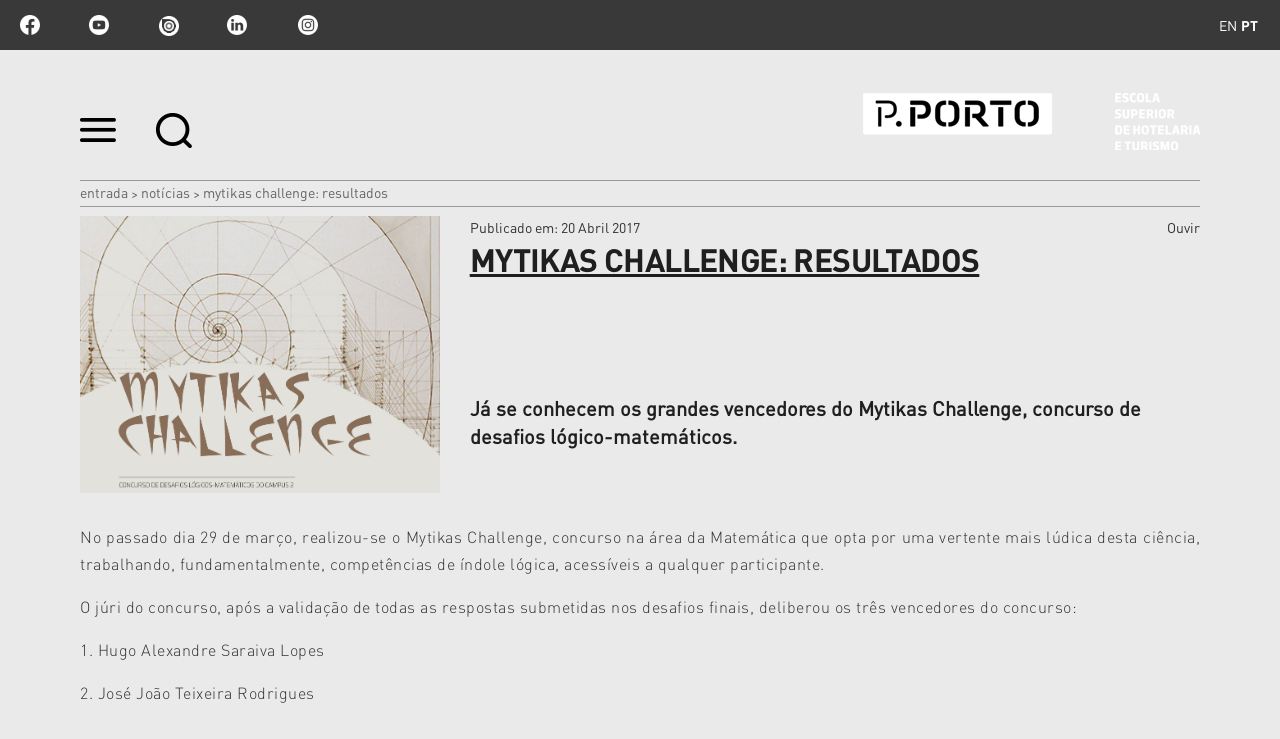

--- FILE ---
content_type: text/html;charset=utf-8
request_url: https://www.esht.ipp.pt/noticias/mytikas-challenge-resultados
body_size: 11205
content:

<!DOCTYPE html>

<html xmlns="http://www.w3.org/1999/xhtml" lang="pt">

    
    
    
    
    


<head>
    <meta http-equiv="Content-Type" content="text/html; charset=utf-8" />

    
        <base href="https://www.esht.ipp.pt/noticias/mytikas-challenge-resultados" /><!--[if lt IE 7]></base><![endif]-->
    

    
        <title>Mytikas Challenge: Resultados &mdash; Escola Superior de Hotelaria e Turismo</title>


  
    <link rel="stylesheet" type="text/css" media="screen" href="https://www.esht.ipp.pt/portal_css/IPP%20Theme/reset-cachekey-e834518603b784329ae4df368c535190.css" />
    <link rel="stylesheet" type="text/css" href="https://www.esht.ipp.pt/portal_css/IPP%20Theme/base-cachekey-ca0f28eea97bdd13b2a802be20211e5f.css" />
        <!--[if lt IE 8]>    
    
    <link rel="stylesheet" type="text/css" media="screen" href="https://www.esht.ipp.pt/portal_css/IPP%20Theme/IEFixes-cachekey-3631d2904693672b08c7a3ea3a648b83.css" />
        <![endif]-->
    
    <style type="text/css">@import url(https://www.esht.ipp.pt/portal_css/IPP%20Theme/resourcecollective.customfooter.stylesheetsmain-cachekey-2217e1bebcfd26f264a0987877329759.css);</style>
    <link rel="stylesheet" type="text/css" media="all" href="https://www.esht.ipp.pt/portal_css/IPP%20Theme/ploneCustom-cachekey-4f71e89cd8f6e92c2668976f25b4d2fa.css" />

  
  
    <script type="text/javascript" src="https://www.esht.ipp.pt/portal_javascripts/IPP%20Theme/quantcast-cachekey-69c269db17d3af1ffeacc4db2baa6028.js"></script>
    <script type="text/javascript" src="https://www.esht.ipp.pt/portal_javascripts/IPP%20Theme/resourceplone.app.jquery-cachekey-871fb1b576994edf9bcb3b477f555c07.js"></script>
    <script type="text/javascript" src="https://www.esht.ipp.pt/portal_javascripts/IPP%20Theme/resourceipp.theme.jsmain-cachekey-8e6d94dd8cead1913dbaadd4437388af.js"></script>
    <script type="text/javascript" src="https://www.esht.ipp.pt/portal_javascripts/IPP%20Theme/resourcecollective.sliders.bxslider.jsjquery.bxslider.min-cachekey-6e1596ecaf2b9c4ec5357ff8b8450b56.js"></script>
    <script type="text/javascript" src="https://www.esht.ipp.pt/portal_javascripts/IPP%20Theme/collective.js.jqueryui.custom.min-cachekey-a697fa2c11f97886cc9f796dbf524fb3.js"></script>
    <script type="text/javascript" src="https://www.esht.ipp.pt/portal_javascripts/IPP%20Theme/resourceipp.theme.jsjquery.ui.autocomplete.html-cachekey-7631fe0f2b5020aa82f01860d9c8ff50.js"></script>
    <script type="text/javascript" src="https://www.esht.ipp.pt/portal_javascripts/IPP%20Theme/resourcejquery.prettyPhoto-cachekey-daae70d0b16c6893abcbdbd28f99d76f.js"></script>
    <script type="text/javascript" src="https://www.esht.ipp.pt/portal_javascripts/IPP%20Theme/resourceipp.theme.jsjquery.multiple.select-cachekey-8d60e40040d1bda44842268e6763e143.js"></script>
    <script type="text/javascript" src="https://www.esht.ipp.pt/portal_javascripts/IPP%20Theme/resourceplone.formwidget.recaptcharecaptcha_ajax-cachekey-4f4b366df7389e1f2a3a0400a533df52.js"></script>
    <script type="text/javascript" src="https://www.esht.ipp.pt/portal_javascripts/IPP%20Theme/resourceipp.theme.jsfreewall-cachekey-e9e1b12ad48f16505c00d7d0cae71b5a.js"></script>
    <script type="text/javascript" src="https://www.esht.ipp.pt/portal_javascripts/IPP%20Theme/resourceipp.content.jsjquery.rot13.min-cachekey-0587a6967219a504198132509bd4a4f3.js"></script>
    <script type="text/javascript" src="https://www.esht.ipp.pt/portal_javascripts/IPP%20Theme/resourceipp.theme.jsexplorer-cachekey-6586924c905f0a753bb6aeee50c6e7ac.js"></script>
    <script type="text/javascript" src="https://www.esht.ipp.pt/portal_javascripts/IPP%20Theme/resourcecollective.eventcalendarmain-cachekey-d8b96a2b3330898efb81fbefcdc47ef2.js"></script>
    <script type="text/javascript" src="https://www.esht.ipp.pt/portal_javascripts/IPP%20Theme/resourceipp.content.jsmain-cachekey-056a94eee7116e71c481f267f02e4188.js"></script>
    <script type="text/javascript" src="https://www.esht.ipp.pt/portal_javascripts/IPP%20Theme/resourceipp.content.jsjquery.easytabs.min-cachekey-36dcf3a62136aa56fdb7045c86fc7510.js"></script>
    <script type="text/javascript" src="https://www.esht.ipp.pt/portal_javascripts/IPP%20Theme/resourceipp.theme.jsnav-menu-cachekey-ad70ec4d39f3a331cd7ebb8cfe996bba.js"></script>
    <script type="text/javascript" src="https://www.esht.ipp.pt/portal_javascripts/IPP%20Theme/resourceipp.theme.jsswiper-bundle.min-cachekey-5cf3b652f28f7615e650916f9bbbddd7.js"></script>


<meta name="DC.creator" content="Bianca Motta"/>
<meta name="DC.format" content="text/html"/>
<meta name="DC.language" content="pt"/>
<meta name="DC.date.modified" content="2017-04-20T16:14:51+00:00"/>
<meta name="DC.date.created" content="2017-04-18T09:39:00+00:00"/>
<meta name="DC.type" content="News Item"/>
<meta name="DC.distribution" content="Global"/>
<meta name="description" content="Já se conhecem os grandes vencedores do Mytikas Challenge, concurso de desafios lógico-matemáticos."/>
<meta name="robots" content="ALL"/>
<meta name="distribution" content="Global"/>


        
    <link rel="canonical" href="https://www.esht.ipp.pt/noticias/mytikas-challenge-resultados" />

    <link rel="shortcut icon" type="image/x-icon" href="https://www.esht.ipp.pt/favicon.ico" />
    <link rel="apple-touch-icon" href="https://www.esht.ipp.pt/touch_icon.png" />


<script type="text/javascript">
        jQuery(function($){
            $.datepicker.setDefaults(
                jQuery.extend($.datepicker.regional[''],
                {dateFormat: 'yy-mm-dd'}));
        });
        </script>




    <link rel="search" href="https://www.esht.ipp.pt/@@search" title="Search this site" />




        
        
        
    <meta property="og:title" content="Mytikas Challenge: Resultados" />
    <meta property="og:type" content="article" />
    <meta property="og:url" content="https://www.esht.ipp.pt/noticias/mytikas-challenge-resultados" />
    <meta property="og:image" content="https://www.esht.ipp.pt/noticias/mytikas-challenge-resultados/image_large" />

        
        

        <meta name="viewport" content="width=device-width" />
        <meta name="generator" content="Plone - http://plone.org" />
    
</head>

<body class="template-newsitem_view portaltype-news-item site-portal_esht section-noticias subsection-mytikas-challenge-resultados userrole-anonymous" dir="ltr">

    <div id="portal-topbar">
    <div class="portal-topbar-wrapper">
        
            
<ul id="portal-languageselector">
    
    <li class="language-en">
        <a href="https://www.esht.ipp.pt/news?set_language=en" title="English">en</a>
    </li>
    
    
    <li class="currentLanguage language-pt">
        <a href="https://www.esht.ipp.pt/noticias/mytikas-challenge-resultados?set_language=pt" title="Português">pt</a>
    </li>
    
</ul>


        
        
            <div class="portlet portletActions no-order social-netwoks">
    <ul class="navTree">
        <li class="navTreeItem" id="paction-facebook">
            <a href="https://www.facebook.com/pporto.esht" target="_blank" title="facebook">facebook</a>
        </li>
        <li class="navTreeItem" id="paction-youtube">
            <a href="https://www.youtube.com/channel/UC9BDp-wCv9n8DT6aOuWyHag" target="_blank" title="youtube">youtube</a>
        </li>
        <li class="navTreeItem" id="paction-issuu">
            <a href="http://issuu.com/esht_pporto" target="_blank" title="issuu">issuu</a>
        </li>
        <li class="navTreeItem" id="paction-linkedin">
            <a href="https://www.linkedin.com/company/pporto_esht" target="_blank" title="linkedin">linkedin</a>
        </li>
        <li class="navTreeItem" id="paction-instagram">
            <a href="https://www.instagram.com/esht_pporto" target="_blank" title="Instagram">Instagram</a>
        </li>
    </ul>
</div>
        
    </div>
</div>
    <div id="portal-hptopslider">
    
        
    
</div>

    <div id="portal-top" class="row">
        <div class="cell width-full position-0">
            <div id="portal-header">
    <p class="hiddenStructure">
  <a accesskey="2" href="https://www.esht.ipp.pt/noticias/mytikas-challenge-resultados#content">Ir para o conteúdo.</a> |

  <a accesskey="6" href="https://www.esht.ipp.pt/noticias/mytikas-challenge-resultados#portal-globalnav">Ir para a navegação</a>
</p>

<div id="portal-top-links">
<a class="menu-icon" href="#" data-menu>
    <img src="https://www.esht.ipp.pt/menu-min.png" width="36" height="24" alt="menu">
  </a>
  <a class="search-icon" href="https://www.esht.ipp.pt/@@search">
    <img src="https://www.esht.ipp.pt/search-min.png" width="36" height="35" alt="search">
  </a>
</div>

<a id="portal-logo" title="Escola Superior de Hotelaria e Turismo" accesskey="1" href="https://www.esht.ipp.pt">
    <img src="https://www.esht.ipp.pt/logo-ipp.png" alt="Escola Superior de Hotelaria e Turismo" title="Escola Superior de Hotelaria e Turismo" height="57" width="337" /></a>

</div>

<div id="portal-breadcrumbs">
    <div class="portal-breadcrumbs-content">

        <span id="breadcrumbs-home">
            <a href="https://www.esht.ipp.pt">Entrada</a>
            <span class="breadcrumbSeparator">
                &gt;
                
            </span>
        </span>
        <span id="breadcrumbs-1" dir="ltr">
            
                <a href="https://www.esht.ipp.pt/noticias">Notícias</a>
                <span class="breadcrumbSeparator">
                    &gt;
                    
                </span>
                
             
        </span>
        <span id="breadcrumbs-2" dir="ltr">
            
                
                
                <span id="breadcrumbs-current">Mytikas Challenge: Resultados</span>
             
        </span>

    </div>
</div>


    <div id="portal-top-image" class="ipp-image">
        
        
        
        
    </div>


        </div>
        <div id="globalnav-dark-layer"></div>
    </div>
    <div id="visual-portal-wrapper">
        <div id="portal-columns" class="row">

            <div id="portal-column-content" class="cell width-full position-0">

                <div id="viewlet-above-content"></div>

                
                    <div class="">

                        

                        

    <dl class="portalMessage info" id="kssPortalMessage" style="display:none">
        <dt>Info</dt>
        <dd></dd>
    </dl>



                        
                            <div id="content">

                                

                                

                                 <div id="viewlet-above-content-title"></div>
                    
                                 <div id="viewlet-below-content-title">
</div>

                                 <div id="viewlet-above-content-body">

</div>
                                 <div id="content-core">
                                    <div id="audio_reader">
                                     
        

                <div class="item-header detail-top">
                    <div class="img-wrapper">
                        <img src="https://www.esht.ipp.pt/noticias/mytikas-challenge-resultados/image" alt="" class="image-box " />
                    </div>
                    <div class="description-wrapper">
                        <div class="top-wrapper">
                            <div class="published-date">
                                <span>Publicado em</span>:
                                20 Abril 2017
                            </div>
                            
    <script src="https://cdn-eu.readspeaker.com/script/13635/webReader/webReader.js?pids=wr" type="text/javascript" id="rs_req_Init" async defer></script>
    <div id="audio">
        <div id="readspeaker_button1" class="rs_skip rsbtn rs_preserve">
            <a rel="nofollow" class="rsbtn_play" accesskey="L" title="Ouvir com ReadSpeaker webReader" href="https://app-eu.readspeaker.com/cgi-bin/rsent?customerid=13635&amp;lang=pt_pt&amp;voice=Joana&amp;readid=audio_reader&amp;url=https://www.esht.ipp.pt/noticias/mytikas-challenge-resultados">
                <span class="rsbtn_left rsimg rspart"><span class="rsbtn_text"><span>Ouvir</span></span></span>
                <span class="rsbtn_right rsimg rsplay rspart"></span>
            </a>
        </div>
    </div>

                        </div>
                        
      <div id="specialtitle">
        <div id="viewlet-above-content-title"></div>
        
            
            
                <h1 id="parent-fieldname-title" class="documentFirstHeading">
                    Mytikas Challenge: Resultados
                </h1>
            
            
        
        
      </div>
   <div class="visualClear"><!-- --></div>

                        <div class="inner-wrapper">
                            
        <span class="" id="parent-fieldname-description-c8842e92b3fa464895c2a73f7a21ca26">
            Já se conhecem os grandes vencedores do Mytikas Challenge, concurso de desafios lógico-matemáticos.
        </span>
    
                            
    <div class="share-wrapper">
        <span class="st_facebook" displaytext="Facebook"></span>
        <span class="st_twitter" displaytext="Tweet"></span>
    </div>

                        </div>
                    </div>
                </div>

                <div id="body-text">
                    

                    <div id="parent-fieldname-text" class="plain">
                        <p style="text-align: justify; ">No passado dia 29 de março, realizou-se o Mytikas Challenge, concurso na área da Matemática que opta por uma vertente mais lúdica desta ciência, trabalhando, fundamentalmente, competências de índole lógica, acessíveis a qualquer participante.</p>
<p style="text-align: justify; ">O júri do concurso, após a validação de todas as respostas submetidas nos desafios finais, deliberou os três vencedores do concurso:</p>
<p style="text-align: justify; ">1. Hugo Alexandre Saraiva Lopes</p>
<p style="text-align: justify; ">2. José João Teixeira Rodrigues</p>
<p style="text-align: justify; ">3. Carlos Miguel Ferreira de Paula</p>
<p style="text-align: justify; "> </p>
<p style="text-align: justify; "><span class="event-url"><a title="" href="https://www.esht.ipp.pt/documentacao/mytikas" class="internal-link" target="_blank">Resultados</a></span></p>
                    </div>
                    
                </div>
        
    
                                    </div>
                                 </div>
                                 <div id="viewlet-below-content-body">

    <div class="visualClear"><!-- --></div>

    <div class="documentActions">
        

        

    </div>

</div>

                                
                            </div>
                        

                        
                    </div>
                

                
            </div>

            
            

            
            
        </div>
    </div>

    <div id="portal-footer-wrapper" class="row">
        <div class="cell width-full position-0">
            






    <div class="portal-latest-news">
        <div class="topics-block">
            <h3 class="small-title">Últimas Notícias</h3>
            <div id="news-block">
                <label id="have-more">0</label>
                
    <div class="list-block nswiper" data-two-rows="true">
        <div class="swiper-wrapper">
            
                
    
        <a href="https://www.esht.ipp.pt/noticias/estudantes-apresentam-itinerarios-turisticos-digitais-acessiveis-e-inclusivos-ao-parque-das-aguas" class="swiper-slide">
            <div data-uid="c3ed1f0327ca4a7ab0b30133cb33bbfa" class="list-box ">
                <div class="details-wrapper">
                    <p class="school">
                        <span> </span>
                        <span class="event-time"></span>
                    </p>
                    <h2>Estudantes apresentam itinerários turísticos digitais, ...</h2>
                </div>
                <div class="img-wrapper">
                    <img src="https://www.esht.ipp.pt/noticias/estudantes-apresentam-itinerarios-turisticos-digitais-acessiveis-e-inclusivos-ao-parque-das-aguas/image_preview" alt="Estudantes apresentam itinerários turísticos digitais, acessíveis e inclusivos para o Parque das Águas" class="image-box" />
                </div>
            </div>
        </a>
    

            
            
                
    
        <a href="https://www.esht.ipp.pt/noticias/wine-school_2026" class="swiper-slide">
            <div data-uid="3776ee8144034d7c820454cb3cd09329" class="list-box ">
                <div class="details-wrapper">
                    <p class="school">
                        <span> </span>
                        <span class="event-time"></span>
                    </p>
                    <h2>Wine School 2026</h2>
                </div>
                <div class="img-wrapper">
                    <img src="https://www.esht.ipp.pt/noticias/wine-school_2026/image_preview" alt="Wine School 2026" class="image-box" />
                </div>
            </div>
        </a>
    

            
            
                
    
        <a href="https://www.esht.ipp.pt/noticias/levantamento-dos-cartoes-de-impressao" class="swiper-slide">
            <div data-uid="2cfcc383ec9448f2afcc50a114cdcc65" class="list-box ">
                <div class="details-wrapper">
                    <p class="school">
                        <span> </span>
                        <span class="event-time"></span>
                    </p>
                    <h2>Levantamento dos Cartões de Impressão</h2>
                </div>
                <div class="img-wrapper">
                    <img src="https://www.esht.ipp.pt/noticias/levantamento-dos-cartoes-de-impressao/image_preview" alt="Levantamento dos Cartões de Impressão" class="image-box" />
                </div>
            </div>
        </a>
    

            
            
                
    
        <a href="https://www.esht.ipp.pt/noticias/seminario-tematico-sustentabilidade-nos-eventos" class="swiper-slide">
            <div data-uid="4a2bcc56a43d41a493543fc093ff7f60" class="list-box ">
                <div class="details-wrapper">
                    <p class="school">
                        <span> </span>
                        <span class="event-time"></span>
                    </p>
                    <h2>Seminário temático "Sustentabilidade nos Eventos"</h2>
                </div>
                <div class="img-wrapper">
                    <img src="https://www.esht.ipp.pt/noticias/seminario-tematico-sustentabilidade-nos-eventos/image_preview" alt="Seminário temático &quot;Sustentabilidade nos Eventos&quot;" class="image-box" />
                </div>
            </div>
        </a>
    

            
            
                
    
        <a href="https://www.esht.ipp.pt/noticias/sustentabilidade-fest" class="swiper-slide">
            <div data-uid="605af29ffa1a4eafa6567e038c6fe96d" class="list-box ">
                <div class="details-wrapper">
                    <p class="school">
                        <span> </span>
                        <span class="event-time"></span>
                    </p>
                    <h2>Sustentabilidade Fest </h2>
                </div>
                <div class="img-wrapper">
                    <img src="https://www.esht.ipp.pt/noticias/sustentabilidade-fest/image_preview" alt="Sustentabilidade Fest " class="image-box" />
                </div>
            </div>
        </a>
    

            
            
                
    
        <a href="https://www.esht.ipp.pt/noticias/estudantes-dinamizam-walking-tour-na-cidade-do-porto" class="swiper-slide">
            <div data-uid="20e9a81aa9aa42b0b2659b910ee63620" class="list-box ">
                <div class="details-wrapper">
                    <p class="school">
                        <span> </span>
                        <span class="event-time"></span>
                    </p>
                    <h2>Estudantes dinamizam Walking Tour na cidade do Porto</h2>
                </div>
                <div class="img-wrapper">
                    <img src="https://www.esht.ipp.pt/noticias/estudantes-dinamizam-walking-tour-na-cidade-do-porto/image_preview" alt="Estudantes dinamizam Walking Tour na cidade do Porto" class="image-box" />
                </div>
            </div>
        </a>
    

            
            
                
    
        <a href="https://www.esht.ipp.pt/noticias/mobilidade-erasmus-2026-2027" class="swiper-slide">
            <div data-uid="7fe5e90ce40d460ab766203427f3d748" class="list-box ">
                <div class="details-wrapper">
                    <p class="school">
                        <span> </span>
                        <span class="event-time"></span>
                    </p>
                    <h2>Mobilidade Erasmus 2026/2027</h2>
                </div>
                <div class="img-wrapper">
                    <img src="https://www.esht.ipp.pt/noticias/mobilidade-erasmus-2026-2027/image_preview" alt="Mobilidade Erasmus 2026/2027" class="image-box" />
                </div>
            </div>
        </a>
    

            
            
                
    
        <a href="https://www.esht.ipp.pt/noticias/estudantes-de-gestao-de-atividades-turisticas-dinamizam-walking-tour-na-cidade-de-guimaraes" class="swiper-slide">
            <div data-uid="919f3c883cd148f8a0a7019fce9edfa2" class="list-box ">
                <div class="details-wrapper">
                    <p class="school">
                        <span> </span>
                        <span class="event-time"></span>
                    </p>
                    <h2>Estudantes dinamizam Walking Tour em Guimarães</h2>
                </div>
                <div class="img-wrapper">
                    <img src="https://www.esht.ipp.pt/noticias/estudantes-de-gestao-de-atividades-turisticas-dinamizam-walking-tour-na-cidade-de-guimaraes/image_preview" alt="Estudantes dinamizam Walking Tour em Guimarães" class="image-box" />
                </div>
            </div>
        </a>
    

            
            
                
    
        <a href="https://www.esht.ipp.pt/noticias/turismo-gastronomico-nova-micro-credenciacao-reforca-competencias-para-criar-experiencias-no-porto-regiao" class="swiper-slide">
            <div data-uid="af1dafec244a49e5a22da3a23ef92574" class="list-box ">
                <div class="details-wrapper">
                    <p class="school">
                        <span> </span>
                        <span class="event-time"></span>
                    </p>
                    <h2>Turismo Gastronómico: nova micro-credenciação reforça ...</h2>
                </div>
                <div class="img-wrapper">
                    <img src="https://www.esht.ipp.pt/noticias/turismo-gastronomico-nova-micro-credenciacao-reforca-competencias-para-criar-experiencias-no-porto-regiao/image_preview" alt="Turismo Gastronómico: nova micro-credenciação reforça competências para criar experiências no Porto Região" class="image-box" />
                </div>
            </div>
        </a>
    

            
            
                
    
        <a href="https://www.esht.ipp.pt/noticias/cultura-e-desenvolvimento-local" class="swiper-slide">
            <div data-uid="e56822b80ae04711bd354b330cb4be39" class="list-box ">
                <div class="details-wrapper">
                    <p class="school">
                        <span> </span>
                        <span class="event-time"></span>
                    </p>
                    <h2>Cultura e Desenvolvimento Local</h2>
                </div>
                <div class="img-wrapper">
                    <img src="https://www.esht.ipp.pt/noticias/cultura-e-desenvolvimento-local/image_preview" alt="Cultura e Desenvolvimento Local" class="image-box" />
                </div>
            </div>
        </a>
    

            
            
                
    
        <a href="https://www.esht.ipp.pt/noticias/equipa-do-greenhost-participa-na-reuniao-presencial-em-reggio-emilia" class="swiper-slide">
            <div data-uid="18ffff5acd3b44b7b8431ac6be093499" class="list-box ">
                <div class="details-wrapper">
                    <p class="school">
                        <span> </span>
                        <span class="event-time"></span>
                    </p>
                    <h2>Equipa do GreenHost participa na reunião presencial em Reggio ...</h2>
                </div>
                <div class="img-wrapper">
                    <img src="https://www.esht.ipp.pt/noticias/equipa-do-greenhost-participa-na-reuniao-presencial-em-reggio-emilia/image_preview" alt="Equipa do GreenHost participa na reunião presencial em Reggio Emilia" class="image-box" />
                </div>
            </div>
        </a>
    

            
            
                
    
        <a href="https://www.esht.ipp.pt/noticias/confraria-da-cerveja" class="swiper-slide">
            <div data-uid="24ad8b8b4d4140c2826f9d99efb9718e" class="list-box ">
                <div class="details-wrapper">
                    <p class="school">
                        <span> </span>
                        <span class="event-time">18.12.2025</span>
                    </p>
                    <h2>Confraria da Cerveja</h2>
                </div>
                <div class="img-wrapper">
                    <img src="https://www.esht.ipp.pt/noticias/confraria-da-cerveja/image_preview" alt="Confraria da Cerveja" class="image-box" />
                </div>
            </div>
        </a>
    

            
            
                
    
        <a href="https://www.esht.ipp.pt/noticias/confraria-gastronomica-do-bacalhau-4" class="swiper-slide">
            <div data-uid="93e12a492cac4fa2bb61156b8a12d20e" class="list-box ">
                <div class="details-wrapper">
                    <p class="school">
                        <span> </span>
                        <span class="event-time">16.12.2025</span>
                    </p>
                    <h2>Confraria Gastronómica do Bacalhau</h2>
                </div>
                <div class="img-wrapper">
                    <img src="https://www.esht.ipp.pt/noticias/confraria-gastronomica-do-bacalhau-4/image_preview" alt="Confraria Gastronómica do Bacalhau" class="image-box" />
                </div>
            </div>
        </a>
    

            
            
                
    
        <a href="https://www.esht.ipp.pt/noticias/seminario-estrategia-digital-na-promocao-turistica" class="swiper-slide">
            <div data-uid="ba094f40732b47268ed6c1dd1405dee3" class="list-box ">
                <div class="details-wrapper">
                    <p class="school">
                        <span> </span>
                        <span class="event-time"></span>
                    </p>
                    <h2>Seminário "Estratégia digital na promoção turística"</h2>
                </div>
                <div class="img-wrapper">
                    <img src="https://www.esht.ipp.pt/noticias/seminario-estrategia-digital-na-promocao-turistica/image_preview" alt="Seminário &quot;Estratégia digital na promoção turística&quot;" class="image-box" />
                </div>
            </div>
        </a>
    

            
            
                
    
        <a href="https://www.esht.ipp.pt/noticias/ctesp-em-turismo-e-informacao-turistica-visita-o-hotel-lince-santa-clara" class="swiper-slide">
            <div data-uid="566ba657fbfa4060bb341bcfffda907a" class="list-box ">
                <div class="details-wrapper">
                    <p class="school">
                        <span> </span>
                        <span class="event-time"></span>
                    </p>
                    <h2>CTeSP em Turismo e Informação Turística visita o Hotel Lince ...</h2>
                </div>
                <div class="img-wrapper">
                    <img src="https://www.esht.ipp.pt/noticias/ctesp-em-turismo-e-informacao-turistica-visita-o-hotel-lince-santa-clara/image_preview" alt="CTeSP em Turismo e Informação Turística visita o Hotel Lince Santa Clara" class="image-box" />
                </div>
            </div>
        </a>
    

            
            
                
    
        <a href="https://www.esht.ipp.pt/noticias/erasmus-yes-i-can-6" class="swiper-slide">
            <div data-uid="d31635725c0c41dc85da3134a0414995" class="list-box ">
                <div class="details-wrapper">
                    <p class="school">
                        <span> </span>
                        <span class="event-time"></span>
                    </p>
                    <h2>Erasmus Yes I Can</h2>
                </div>
                <div class="img-wrapper">
                    <img src="https://www.esht.ipp.pt/noticias/erasmus-yes-i-can-6/image_preview" alt="Erasmus Yes I Can" class="image-box" />
                </div>
            </div>
        </a>
    

            
            
                
    
        <a href="https://www.esht.ipp.pt/noticias/campanha-solidaria-de-natal" class="swiper-slide">
            <div data-uid="076841a9197d47f28c937ae2e820c970" class="list-box ">
                <div class="details-wrapper">
                    <p class="school">
                        <span> </span>
                        <span class="event-time"></span>
                    </p>
                    <h2>Campanha Solidária de Natal</h2>
                </div>
                <div class="img-wrapper">
                    <img src="https://www.esht.ipp.pt/noticias/campanha-solidaria-de-natal/image_preview" alt="Campanha Solidária de Natal" class="image-box" />
                </div>
            </div>
        </a>
    

            
            
                
    
        <a href="https://www.esht.ipp.pt/noticias/esht-marca-presenca-no-congresso-da-apavt" class="swiper-slide">
            <div data-uid="79b89f362b974a4bafe5b62fbc245ac3" class="list-box ">
                <div class="details-wrapper">
                    <p class="school">
                        <span> </span>
                        <span class="event-time"></span>
                    </p>
                    <h2>ESHT marca presença no Congresso da APAVT</h2>
                </div>
                <div class="img-wrapper">
                    <img src="https://www.esht.ipp.pt/noticias/esht-marca-presenca-no-congresso-da-apavt/image_preview" alt="ESHT marca presença no Congresso da APAVT" class="image-box" />
                </div>
            </div>
        </a>
    

            
            
                
    
        <a href="https://www.esht.ipp.pt/noticias/dia-internacional-da-deficiencia-marcado-por-aula-aberta-sobre-turismo-acessivel-e-inclusivo" class="swiper-slide">
            <div data-uid="47748669553442c0b0ce5119cd1e3b99" class="list-box ">
                <div class="details-wrapper">
                    <p class="school">
                        <span> </span>
                        <span class="event-time"></span>
                    </p>
                    <h2>Dia Internacional da Deficiência marcado por aula aberta sobre ...</h2>
                </div>
                <div class="img-wrapper">
                    <img src="https://www.esht.ipp.pt/noticias/dia-internacional-da-deficiencia-marcado-por-aula-aberta-sobre-turismo-acessivel-e-inclusivo/image_preview" alt="Dia Internacional da Deficiência marcado por aula aberta sobre Turismo Acessível e Inclusivo" class="image-box" />
                </div>
            </div>
        </a>
    

            
            
                
    
        <a href="https://www.esht.ipp.pt/noticias/confraria-do-anho-assado-e-arroz-do-forno" class="swiper-slide">
            <div data-uid="c5b2979d3dea495aa16b202b58a8ddf8" class="list-box ">
                <div class="details-wrapper">
                    <p class="school">
                        <span> </span>
                        <span class="event-time">09.12.2025</span>
                    </p>
                    <h2>Confraria do Anho Assado e Arroz do Forno</h2>
                </div>
                <div class="img-wrapper">
                    <img src="https://www.esht.ipp.pt/noticias/confraria-do-anho-assado-e-arroz-do-forno/image_preview" alt="Confraria do Anho Assado e Arroz do Forno" class="image-box" />
                </div>
            </div>
        </a>
    

            
            
                
    
        <a href="https://www.esht.ipp.pt/noticias/6-a-edicao-do-internship-career-market-day" class="swiper-slide">
            <div data-uid="073f8ec1bf6c4043a12264dd197de70f" class="list-box ">
                <div class="details-wrapper">
                    <p class="school">
                        <span> </span>
                        <span class="event-time"></span>
                    </p>
                    <h2>6.ª edição do Internship &amp; Career Market Day</h2>
                </div>
                <div class="img-wrapper">
                    <img src="https://www.esht.ipp.pt/noticias/6-a-edicao-do-internship-career-market-day/image_preview" alt="6.ª edição do Internship &amp; Career Market Day" class="image-box" />
                </div>
            </div>
        </a>
    

            
            
                
    
        <a href="https://www.esht.ipp.pt/noticias/aula-aberta-cultura-e-desenvolvimento-local" class="swiper-slide">
            <div data-uid="caf5de732d3a45aa8f5980fa3a5a25c0" class="list-box ">
                <div class="details-wrapper">
                    <p class="school">
                        <span> </span>
                        <span class="event-time"></span>
                    </p>
                    <h2>Aula Aberta | Cultura e Desenvolvimento Local</h2>
                </div>
                <div class="img-wrapper">
                    <img src="https://www.esht.ipp.pt/noticias/aula-aberta-cultura-e-desenvolvimento-local/image_preview" alt="Aula Aberta | Cultura e Desenvolvimento Local" class="image-box" />
                </div>
            </div>
        </a>
    

            
            
                
    
        <a href="https://www.esht.ipp.pt/noticias/torne-se-um-profissional-de-elite-dominando-a-ia" class="swiper-slide">
            <div data-uid="71def9d47bbc4f17b8b9a6b039d95cac" class="list-box ">
                <div class="details-wrapper">
                    <p class="school">
                        <span> </span>
                        <span class="event-time"></span>
                    </p>
                    <h2>Torne-se um Profissional de Elite, dominando a IA</h2>
                </div>
                <div class="img-wrapper">
                    <img src="https://www.esht.ipp.pt/noticias/torne-se-um-profissional-de-elite-dominando-a-ia/image_preview" alt="Torne-se um Profissional de Elite, dominando a IA" class="image-box" />
                </div>
            </div>
        </a>
    

            
            
                
    
        <a href="https://www.esht.ipp.pt/noticias/esht-recebeu-miguel-coelho-para-aula-aberta" class="swiper-slide">
            <div data-uid="3eaf2e3e878446a1a3547c69acb72656" class="list-box ">
                <div class="details-wrapper">
                    <p class="school">
                        <span> </span>
                        <span class="event-time"></span>
                    </p>
                    <h2>ESHT recebeu Miguel Coelho para aula aberta </h2>
                </div>
                <div class="img-wrapper">
                    <img src="https://www.esht.ipp.pt/noticias/esht-recebeu-miguel-coelho-para-aula-aberta/image_preview" alt="ESHT recebeu Miguel Coelho para aula aberta " class="image-box" />
                </div>
            </div>
        </a>
    

            
            
                
    
        <a href="https://www.esht.ipp.pt/noticias/confraria-galo-de-barcelos" class="swiper-slide">
            <div data-uid="94c9081fbfae4e1c955ceac990de8b06" class="list-box ">
                <div class="details-wrapper">
                    <p class="school">
                        <span> </span>
                        <span class="event-time">04.12.2025</span>
                    </p>
                    <h2>Confraria Galo de Barcelos</h2>
                </div>
                <div class="img-wrapper">
                    <img src="https://www.esht.ipp.pt/noticias/confraria-galo-de-barcelos/image_preview" alt="Confraria Galo de Barcelos" class="image-box" />
                </div>
            </div>
        </a>
    

            
        </div>
        <div class="swiper-button-next"></div>
        <div class="swiper-button-prev"></div>
    </div>
    <div class="visualClear"><!-- --></div>

            </div>
        </div>
    </div>


<div class="visualClear"><!-- --></div>
<div id="custom-footer-wrapper">
    <div id="custom-footer">
        <div class="footer-top">
            
<div class="portletWrapper" data-portlethash="637573746f6d666f6f7465722e706f72746c657473310a636f6e746578740a2f706f7274616c5f657368740a6c696761636f65732d75746569732d7074" id="portletwrapper-637573746f6d666f6f7465722e706f72746c657473310a636f6e746578740a2f706f7274616c5f657368740a6c696761636f65732d75746569732d7074"><div class="portletStaticText portlet-static-ligacoes-uteis-pt"><h3 class="small-title" style="text-align: center; "><strong>Ligações Úteis</strong></h3>
<p><a class="external-link" href="https://domus.ipp.pt/" target="_blank" title="">Domus</a></p>
<p><a class="external-link" href="http://moodle.esht.ipp.pt/" target="_blank" title="Moodle">Moodle</a></p>
<p><a class="external-link" href="https://ipppt.sharepoint.com/esht" target="_blank" title="">Intranet</a></p>
<p><a class="external-link" href="http://ipac.ipp.pt/ipac20/ipac.jsp?profile=eseig" target="_blank" title="">Biblioteca</a></p>
<p><a class="external-link" href="https://domus.ipp.pt/home/cands/candidaturas.aspx" target="_blank" title="">Candidaturas</a></p>
<p><a class="external-link" href="https://domus.ipp.pt/documentos_publicos/index.html" target="_blank" title="">Documentos Públicos</a></p>
<p><a class="external-link" href="https://inqueritos.esht.ipp.pt/app/course/view.php?id=4" target="_blank" title="">Portal do Emprego</a></p>
<p><a class="external-link" href="https://login.microsoftonline.com/" target="_blank" title="">Email institucional</a></p>
<p><a title="" href="https://www.esht.ipp.pt/manual-de-identidade" class="internal-link" target="_self">Manual de Identidade</a></p>
<p><a title="" href="https://www.esht.ipp.pt/visitas-escolares-a-esht" class="internal-link" target="_self">Visitas Escolares à ESHT</a></p></div>

</div>




        </div>
        <div class="footer-columns">
            <div class="footer-column footer-column1">
                
<div class="portletWrapper" data-portlethash="637573746f6d666f6f7465722e706f72746c657473320a636f6e746578740a2f706f7274616c5f657368740a666f6f7465722d6c6f676f2d31" id="portletwrapper-637573746f6d666f6f7465722e706f72746c657473320a636f6e746578740a2f706f7274616c5f657368740a666f6f7465722d6c6f676f2d31"><div class="portletStaticText portlet-static-logo-ipp"><p><a class="external-link" href="https://www.ipp.pt" target="_blank" title=""><span class="internal-link"><img src="https://www.esht.ipp.pt/imagens/pporto_logo.png" alt="Logomarca rodapé" class="image-inline" title="Logomarca rodapé" /></span></a></p></div>

</div>




            </div>
            <div class="footer-column footer-column2">
                
<div class="portletWrapper" data-portlethash="637573746f6d666f6f7465722e706f72746c657473330a636f6e746578740a2f706f7274616c5f657368740a636f6d6f2d6368656761722d616f2d702d706f72746f" id="portletwrapper-637573746f6d666f6f7465722e706f72746c657473330a636f6e746578740a2f706f7274616c5f657368740a636f6d6f2d6368656761722d616f2d702d706f72746f"><div class="portletStaticText portlet-static-como-chegar-a-esht"><p> Escola Superior de Hotelaria e Turismo</p>
<p><span>Rua D. Sancho I, n.º 981<br />4480-876 Vila do Conde<br />Portugal<br />T. +351 252 291 700<br />E. geral@esht.ipp.pt<br /></span></p></div>

</div>




            </div>
            <div class="footer-column footer-column3">
                
<div class="portletWrapper" data-portlethash="637573746f6d666f6f7465722e706f72746c657473340a636f6e746578740a2f706f7274616c5f657368740a66616c652d636f6e6e6f73636f" id="portletwrapper-637573746f6d666f6f7465722e706f72746c657473340a636f6e746578740a2f706f7274616c5f657368740a66616c652d636f6e6e6f73636f"><div class="portletStaticText portlet-static-esht"><p><span>ESHT © 2016</span></p></div>

</div>

<div class="portletWrapper" data-portlethash="637573746f6d666f6f7465722e706f72746c657473340a636f6e746578740a2f706f7274616c5f657368740a706f72746c65742d616374696f6e73" id="portletwrapper-637573746f6d666f6f7465722e706f72746c657473340a636f6e746578740a2f706f7274616c5f657368740a706f72746c65742d616374696f6e73">

    <div class="portlet portletActions no-order site-actions">
        <ul class="navTree">
          
            <li class="navTreeItem" id="paction-subscribe-newsletter">
                <a href="https://www.esht.ipp.pt/newsletters/subscribe-newsletter" title="">
                    Subscrever newsletter
                </a>
            </li>
          
          
            <li class="navTreeItem" id="paction-sitemap">
                <a href="https://www.esht.ipp.pt/sitemap" title="">
                    Mapa do sítio
                </a>
            </li>
          
          
            <li class="navTreeItem" id="paction-accessibility">
                <a href="https://www.esht.ipp.pt/accessibility-info" title="">
                    Acessibilidade
                </a>
            </li>
          
        </ul>
    </div>
    

</div>




            </div>
            <div class="footer-column footer-column4">
                



            </div>
        </div>
        <div class="footer-bottom">
            



        </div>
    </div>
    <div class="visualClear"><!-- --></div>
</div>
<div class="visualClear"><!-- --></div>


<div class="go-top-wrapper">
    <div class="go-top">
        <a class="top-action" href="#">Topo
            <i class="fa fa-chevron-up"></i>
        </a>
    </div>
</div>

<script>
  (function(i,s,o,g,r,a,m){i['GoogleAnalyticsObject']=r;i[r]=i[r]||function(){
  (i[r].q=i[r].q||[]).push(arguments)},i[r].l=1*new Date();a=s.createElement(o),
  m=s.getElementsByTagName(o)[0];a.async=1;a.src=g;m.parentNode.insertBefore(a,m)
  })(window,document,'script','https://www.google-analytics.com/analytics.js','ga');

  ga('create', 'UA-86786437-1', 'auto');
  ga('send', 'pageview');

</script>
        </div>
    </div>
    <div id="portal-navmenu">
    <a class="navmenu-close" href="#">
        <svg width="20" height="20" viewbox="0 0 20 20" xmlns="http://www.w3.org/2000/svg"><title>Combined Shape</title><path d="M16.993-.023l2.828 2.829-7.093 7.092 7.094 7.095-2.828 2.828L9.9 12.727l-7.093 7.094-2.829-2.828L7.071 9.9-.022 2.807 2.806-.022 9.9 7.07l7.094-7.093z" fill="#FEFEFE" fill-rule="nonzero" /></svg>
    </a>
    
        <p class="hiddenStructure">Navigation</p><div id="globalnav-wrapper"><input id="globalnav-toggle" type="checkbox" /><div class="globalnav-toggle"><label for="globalnav-toggle" class="icon-bar"></label><label for="globalnav-toggle" class="icon-bar"></label><label for="globalnav-toggle" class="icon-bar"></label></div><ul id="portal-globalnav" class="globalnav"><li class="plain" id="portaltab-esht-level1"><a href="https://www.esht.ipp.pt/esht" class="hasChildrens" title="Escola Superior de Hotelaria e Turismo"><span>ESHT</span></a><ul class="globalSectionsLevel1"><li class="plain" id="portaltab-apresentacao-level2"><a href="https://www.esht.ipp.pt/esht/apresentacao" title=""><span>Apresentação</span></a></li><li class="plain" id="portaltab-campus2-level2"><a href="https://www.esht.ipp.pt/esht/campus2" title=""><span>Campus 2</span></a></li><li class="plain" id="portaltab-orgaos-level2"><a href="https://www.esht.ipp.pt/esht/orgaos" title=""><span>Órgãos de Gestão</span></a></li><li class="plain" id="portaltab-organograma-level2"><a href="https://www.esht.ipp.pt/esht/organograma" title=""><span>Organograma</span></a></li><li class="plain" id="portaltab-departamentos-level2"><a href="https://www.esht.ipp.pt/esht/departamentos" title=""><span>Departamentos</span></a></li><li class="plain" id="portaltab-estatutos-level2"><a href="https://www.esht.ipp.pt/esht/estatutos" title=""><span>Estatutos</span></a></li><li class="plain" id="portaltab-qualidade-level2"><a href="https://www.esht.ipp.pt/esht/qualidade" title=""><span>Qualidade</span></a></li><li class="plain"
    id="portaltab-unidade_apoio-level2"><a href="https://www.esht.ipp.pt/esht/unidade_apoio" class="hasChildrens" title=""><span>Unidades de Apoio</span></a><ul class="globalSectionsLevel2"><li class="plain" id="portaltab-secretariado-level3"><a href="https://www.esht.ipp.pt/esht/unidade_apoio/secretariado" title="A Assessoria aos Órgãos da ESHT desenvolve a sua atividade no apoio aos procedimentos de secretariado e assessoria aos órgãos de gestão da Escola."><span>Assessoria aos Órgãos da ESHT</span></a></li><li class="plain" id="portaltab-laboratorios-level3"><a href="https://www.esht.ipp.pt/esht/unidade_apoio/laboratorios" title="Os Laboratórios de Hotelaria e Restauração são uma estrutura de apoio às atividades de formação no Restaurante, Cozinha e Bar Pedagógicos."><span>Laboratórios de Hotelaria e Restauração</span></a></li><li class="plain" id="portaltab-uniapoioensino-level3"><a href="https://www.esht.ipp.pt/esht/unidade_apoio/uniapoioensino" class="hasChildrens" title="A Unidade de Apoio ao Ensino e Internacionalização integra as seguintes áreas: Académicos e Apoio às Atividades Letivas; Relações Internacionais. "><span>Unidade de Apoio ao Ensino e Internacionalização</span></a><ul
    class="globalSectionsLevel3"><li class="plain" id="portaltab-academicos-e-apoio-as-atividades-letivas-level4"><a href="https://www.esht.ipp.pt/esht/unidade_apoio/uniapoioensino/academicos-e-apoio-as-atividades-letivas" title=""><span>Académicos e Apoio às Atividades Letivas</span></a></li><li class="plain" id="portaltab-relacoes-internacionais-level4"><a href="https://www.esht.ipp.pt/esht/unidade_apoio/uniapoioensino/relacoes-internacionais" title=""><span>Relações Internacionais</span></a></li></ul></li><li class="plain" id="portaltab-comunicacao_desenvolvimento-level3"><a href="https://www.esht.ipp.pt/esht/unidade_apoio/comunicacao_desenvolvimento" class="hasChildrens" title="A Unidade de Comunicação e Desenvolvimento integra as seguintes áreas: Comunicação e Imagem; Qualidade, Desenvolvimento e Projetos."><span>Unidade de Comunicação e Desenvolvimento</span></a><ul class="globalSectionsLevel3"><li class="plain" id="portaltab-cimagem-level4"><a href="https://www.esht.ipp.pt/esht/unidade_apoio/comunicacao_desenvolvimento/cimagem" title=""><span>Comunicação e Imagem</span></a></li></ul></li><li
    class="plain" id="portaltab-unigestao-level3"><a href="https://www.esht.ipp.pt/esht/unidade_apoio/unigestao" class="hasChildrens" title="A Unidade de Gestão Financeira e Recursos Humanos integra as seguintes áreas: Aprovisionamento e Património; Contabilidade, Orçamento e Tesouraria; Recursos Humanos."><span>Unidade de Gestão Financeira e Recursos Humanos</span></a><ul class="globalSectionsLevel3"><li class="plain" id="portaltab-ap-level4"><a href="https://www.esht.ipp.pt/esht/unidade_apoio/unigestao/ap" title=""><span>Aprovisionamento e Património</span></a></li><li class="plain" id="portaltab-contabilidade-level4"><a href="https://www.esht.ipp.pt/esht/unidade_apoio/unigestao/contabilidade" title=""><span>Contabilidade, Orçamento e Tesouraria</span></a></li><li class="plain" id="portaltab-recursos-humanos-level4"><a href="https://www.esht.ipp.pt/esht/unidade_apoio/unigestao/recursos-humanos" title=""><span>Recursos Humanos</span></a></li></ul></li><li class="plain" id="portaltab-unitecnica-level3"><a
    href="https://www.esht.ipp.pt/esht/unidade_apoio/unitecnica" class="hasChildrens" title="A Unidade de Recursos Técnicos integra as seguintes áreas: Edificado e Frota; Sistemas de Informação e Administração Informática."><span>Unidade de Recursos Técnicos</span></a><ul class="globalSectionsLevel3"><li class="plain" id="portaltab-frota-level4"><a href="https://www.esht.ipp.pt/esht/unidade_apoio/unitecnica/frota" title=""><span>Edificado e Frota</span></a></li><li class="plain" id="portaltab-sinformaticos-level4"><a href="https://www.esht.ipp.pt/esht/unidade_apoio/unitecnica/sinformaticos" title=""><span>Sistemas de Informação e Administração Informática</span></a></li></ul></li><li class="plain" id="portaltab-uniconhecimento-level3"><a href="https://www.esht.ipp.pt/esht/unidade_apoio/uniconhecimento" class="hasChildrens" title="A Unidade de Transferência de Conhecimento e Informação integra as seguintes áreas: Apoio à Investigação; Biblioteca e Arquivo."><span>Unidade de Transferência de Conhecimento e Informação</span></a><ul
    class="globalSectionsLevel3"><li class="plain" id="portaltab-apoioinvest-level4"><a href="https://www.esht.ipp.pt/esht/unidade_apoio/uniconhecimento/apoioinvest" title=""><span>Apoio à Investigação</span></a></li><li class="plain" id="portaltab-biblioteca-arquivo-level4"><a href="https://www.esht.ipp.pt/esht/unidade_apoio/uniconhecimento/biblioteca-arquivo" title=""><span>Biblioteca e Arquivo</span></a></li><li class="plain" id="portaltab-catalogo-level4"><a href="https://www.esht.ipp.pt/esht/unidade_apoio/uniconhecimento/catalogo" title=""><span>Catálogo da Biblioteca</span></a></li></ul></li></ul></li><li class="plain" id="portaltab-contactos-1-level2"><a href="https://www.esht.ipp.pt/esht/contactos-1" title=""><span>Contactos</span></a></li><li class="plain" id="portaltab-informacao-e-documentacao-level2"><a href="https://www.esht.ipp.pt/esht/informacao-e-documentacao" title=""><span>Informação e Documentação</span></a></li><li class="plain" id="portaltab-transparencia-integridade-e-corrupcao-level2"><a
    href="https://www.esht.ipp.pt/esht/transparencia-integridade-e-corrupcao" title=""><span>Transparência, Integridade e Corrupção</span></a></li></ul></li><li class="plain" id="portaltab-cursos-level1"><a href="https://www.esht.ipp.pt/cursos" class="hasChildrens" title=""><span>Cursos</span></a><ul class="globalSectionsLevel1"><li class="plain" id="portaltab-licenciatura-level2"><a href="https://www.esht.ipp.pt/cursos/licenciatura" title=""><span>Licenciaturas</span></a></li><li class="plain" id="portaltab-mestrado-level2"><a href="https://www.esht.ipp.pt/cursos/mestrado" title=""><span>Mestrados</span></a></li><li class="plain" id="portaltab-pos-graduacao-level2"><a href="https://www.esht.ipp.pt/cursos/pos-graduacao" title=""><span>Pós-Graduações</span></a></li><li class="plain" id="portaltab-ctesp-level2"><a href="https://www.esht.ipp.pt/cursos/ctesp" title=""><span>CTeSP</span></a></li><li class="plain" id="portaltab-mcg-level2"><a href="https://www.esht.ipp.pt/cursos/mcg" title=""><span>Mestrado em Ciências Gastronómicas</span></a></li><li class="plain" id="portaltab-candidaturas-level2"><a href="https://www.esht.ipp.pt/cursos/candidaturas" title=""><span>Candidaturas</span></a></li><li class="plain" id="portaltab-creditacao-level2"><a href="https://www.esht.ipp.pt/cursos/creditacao" class="hasChildrens" title=""><span>Reconhecimento e Creditação de Competências</span></a><ul
    class="globalSectionsLevel2"><li class="plain" id="portaltab-creditacao-ctesp-licenciaturas-level3"><a href="https://www.esht.ipp.pt/cursos/creditacao/creditacao-ctesp-licenciaturas" title=""><span>Creditação CTeSP / Licenciaturas</span></a></li></ul></li></ul></li><li class="plain" id="portaltab-comunidade-level1"><a href="https://www.esht.ipp.pt/comunidade" class="hasChildrens" title=""><span>Comunidade</span></a><ul class="globalSectionsLevel1"><li class="plain" id="portaltab-estudantes-level2"><a href="https://www.esht.ipp.pt/comunidade/estudantes" class="hasChildrens" title="xxxx"><span>Horários | Calendários</span></a><ul class="globalSectionsLevel2"><li class="plain" id="portaltab-horarios-level3"><a href="https://www.esht.ipp.pt/comunidade/estudantes/horarios" title=""><span>Horários</span></a></li><li class="plain" id="portaltab-calendarioescolar-level3"><a href="https://www.esht.ipp.pt/comunidade/estudantes/calendarioescolar" title=""><span>Calendário Escolar</span></a></li><li class="plain" id="portaltab-calendarioexames-level3"><a href="https://www.esht.ipp.pt/comunidade/estudantes/calendarioexames" title=""><span>Calendário de Exames</span></a></li></ul></li><li class="plain" id="portaltab-s_acaosocial-level2"><a href="https://www.esht.ipp.pt/comunidade/s_acaosocial" title=""><span>Serviços de Ação Social</span></a></li><li class="plain" id="portaltab-gpse-level2"><a href="https://www.esht.ipp.pt/comunidade/gpse" title=""><span>Gabinete de Prestação de Serviços ao Exterior</span></a></li><li
    class="plain" id="portaltab-teamseventos-level2"><a href="https://www.esht.ipp.pt/comunidade/teamseventos" title=""><span>Events Teams</span></a></li><li class="plain" id="portaltab-requisicao_instalacoes_LHR-level2"><a href="https://www.esht.ipp.pt/comunidade/requisicao_instalacoes_LHR" title=""><span>Requisição de Instalações do LHR</span></a></li><li class="plain" id="portaltab-portalemprego-level2"><a href="https://www.esht.ipp.pt/comunidade/portalemprego" title=""><span>Portal do Emprego</span></a></li><li class="plain" id="portaltab-protocolos-level2"><a href="https://www.esht.ipp.pt/comunidade/protocolos" class="hasChildrens" title="No âmbito da sua atividade, a Escola Superior de Hotelaria e Turismo procura estabelecer acordos ​e parcerias com diversas instituições."><span>Parcerias</span></a><ul class="globalSectionsLevel2"><li class="plain" id="portaltab-associacoes-level3"><a href="https://www.esht.ipp.pt/comunidade/protocolos/associacoes" title=""><span>Associações</span></a></li><li class="plain" id="portaltab-comerciais-level3"><a href="https://www.esht.ipp.pt/comunidade/protocolos/comerciais" title=""><span>Comerciais</span></a></li><li class="plain" id="portaltab-empresariais-level3"><a href="https://www.esht.ipp.pt/comunidade/protocolos/empresariais" title=""><span>Empresariais</span></a></li><li class="plain" id="portaltab-ensino-level3"><a href="https://www.esht.ipp.pt/comunidade/protocolos/ensino" title=""><span>Ensino</span></a></li><li class="plain" id="portaltab-institucionais-level3"><a href="https://www.esht.ipp.pt/comunidade/protocolos/institucionais" title=""><span>Estágios</span></a></li><li class="plain" id="portaltab-entidades-level3"><a href="https://www.esht.ipp.pt/comunidade/protocolos/entidades" title=""><span>Entidades</span></a></li></ul></li></ul></li><li
    class="plain" id="portaltab-cursoslivres-level1"><a href="https://www.esht.ipp.pt/cursoslivres" class="hasChildrens" title=""><span>Cursos Livres</span></a><ul class="globalSectionsLevel1"><li class="plain" id="portaltab-wineschool-level2"><a href="https://www.esht.ipp.pt/cursoslivres/wineschool" class="hasChildrens" title="A Wine School é um espaço de partilha de know-how na área de vinhos, com um conjunto de masterclasses para profissionais e outra para o público em geral com a paixão comum pelo vinho. "><span>Wine School</span></a><ul class="globalSectionsLevel2"><li class="plain" id="portaltab-business-level3"><a href="https://www.esht.ipp.pt/cursoslivres/wineschool/business" title=""><span>Business 2019</span></a></li><li class="plain" id="portaltab-ws_profissionais-level3"><a href="https://www.esht.ipp.pt/cursoslivres/wineschool/ws_profissionais" title=""><span>Business 2020</span></a></li><li class="plain" id="portaltab-ws_profissionais21-level3"><a href="https://www.esht.ipp.pt/cursoslivres/wineschool/ws_profissionais21" title=""><span>Business 2021</span></a></li><li class="plain" id="portaltab-ws_profissionais22-level3"><a href="https://www.esht.ipp.pt/cursoslivres/wineschool/ws_profissionais22" title=""><span>Business 2022</span></a></li><li class="plain" id="portaltab-winelovers-level3"><a href="https://www.esht.ipp.pt/cursoslivres/wineschool/winelovers" title=""><span>WineLovers 2019</span></a></li><li class="plain" id="portaltab-winelovers2020-level3"><a href="https://www.esht.ipp.pt/cursoslivres/wineschool/winelovers2020" title=""><span>WineLovers 2020</span></a></li><li
    class="plain" id="portaltab-winelovers2021-level3"><a href="https://www.esht.ipp.pt/cursoslivres/wineschool/winelovers2021" title=""><span>WineLovers 2021</span></a></li><li class="plain" id="portaltab-winelovers2022-level3"><a href="https://www.esht.ipp.pt/cursoslivres/wineschool/winelovers2022" title=""><span>WineLovers 2022</span></a></li><li class="plain" id="portaltab-winelovers2023-level3"><a href="https://www.esht.ipp.pt/cursoslivres/wineschool/winelovers2023" title=""><span>WineLovers 2023</span></a></li><li class="plain" id="portaltab-winelovers2024-level3"><a href="https://www.esht.ipp.pt/cursoslivres/wineschool/winelovers2024" title=""><span>WineLovers 2024</span></a></li><li class="plain" id="portaltab-winelovers2025-level3"><a href="https://www.esht.ipp.pt/cursoslivres/wineschool/winelovers2025" title=""><span>WineLovers 2025</span></a></li><li class="plain" id="portaltab-winelovers2026-level3"><a href="https://www.esht.ipp.pt/cursoslivres/wineschool/winelovers2026" title=""><span>WineLovers 2026</span></a></li><li
    class="plain" id="portaltab-winevoucher-level3"><a href="https://www.esht.ipp.pt/cursoslivres/wineschool/winevoucher" title="Para oferecer um wine voucher para uma masterclass da Wine School preencha o formulário."><span>Wine Voucher</span></a></li></ul></li><li class="plain" id="portaltab-inscricoesws-level2"><a href="https://www.esht.ipp.pt/cursoslivres/inscricoesws" title="Para efetuar a sua candidatura às masterclass da Wine School, preencha o formulário."><span>Inscrições Wine School</span></a></li><li class="plain" id="portaltab-micro-credencial-level2"><a href="https://www.esht.ipp.pt/cursoslivres/micro-credencial" class="hasChildrens" title=""><span>Micro credencial</span></a><ul class="globalSectionsLevel2"><li class="plain" id="portaltab-turismo-gastronomico-gestao-de-experiencias-no-destino-porto-regiao-level3"><a href="https://www.esht.ipp.pt/cursoslivres/micro-credencial/turismo-gastronomico-gestao-de-experiencias-no-destino-porto-regiao" title=""><span>Turismo Gastronómico: Gestão de Experiências no destino Porto Região</span></a></li></ul></li></ul></li><li
    class="plain" id="portaltab-internacional_1-level1"><a href="https://www.esht.ipp.pt/internacional_1" class="hasChildrens" title=""><span>Internacional</span></a><ul class="globalSectionsLevel1"><li class="plain" id="portaltab-ri-level2"><a href="https://www.esht.ipp.pt/internacional_1/ri" title=""><span>Relações Internacionais</span></a></li><li class="plain" id="portaltab-grint-level2"><a href="https://www.esht.ipp.pt/internacional_1/grint" title=""><span>Erasmus+</span></a></li><li class="plain" id="portaltab-incoming_students-level2"><a href="https://www.esht.ipp.pt/internacional_1/incoming_students" title=""><span>Estudantes Incoming</span></a></li><li class="plain" id="portaltab-outgoing-level2"><a href="https://www.esht.ipp.pt/internacional_1/outgoing" title=""><span>Estudantes Outgoing</span></a></li><li class="plain" id="portaltab-staff_outgoing-level2"><a href="https://www.esht.ipp.pt/internacional_1/staff_outgoing" title=""><span>Docentes &amp; Staff Outgoing</span></a></li><li class="plain" id="portaltab-parcerias-level2"><a href="https://www.esht.ipp.pt/internacional_1/parcerias" title=""><span>Parcerias</span></a></li><li class="plain" id="portaltab-buddies-level2"><a
    href="https://www.esht.ipp.pt/internacional_1/buddies" title=""><span>Programa de Buddies</span></a></li><li class="plain" id="portaltab-how-to-get-to-esht-level2"><a href="https://www.esht.ipp.pt/internacional_1/how-to-get-to-esht" title=""><span>Como chegar à ESHT</span></a></li></ul></li><li class="plain" id="portaltab-investigacao-level1"><a href="https://www.esht.ipp.pt/investigacao" class="hasChildrens" title=""><span>Investigação</span></a><ul class="globalSectionsLevel1"><li class="plain" id="portaltab-centros-de-investigacao-level2"><a href="https://www.esht.ipp.pt/investigacao/centros-de-investigacao" class="hasChildrens" title=""><span>Centros de Investigação</span></a><ul class="globalSectionsLevel2"><li class="plain" id="portaltab-UNIAG-level3"><a href="https://www.esht.ipp.pt/investigacao/centros-de-investigacao/UNIAG" title=""><span>Unidade de Investigação Aplicada em Gestão</span></a></li><li class="plain" id="portaltab-citur-level3"><a href="https://www.esht.ipp.pt/investigacao/centros-de-investigacao/citur" title=""><span>Centro de Investigação, Desenvolvimento e Inovação em Turismo</span></a></li></ul></li><li class="plain" id="portaltab-projetos-de-investigacao-level2"><a href="https://www.esht.ipp.pt/investigacao/projetos-de-investigacao" class="hasChildrens" title=""><span>Projetos de Investigação</span></a><ul class="globalSectionsLevel2"><li class="plain" id="portaltab-action-level3"><a href="https://www.esht.ipp.pt/investigacao/projetos-de-investigacao/action" title=""><span>ACT10N</span></a></li><li class="plain" id="portaltab-enotur-level3"><a href="https://www.esht.ipp.pt/investigacao/projetos-de-investigacao/enotur" title=""><span>ENOTUR</span></a></li><li class="plain" id="portaltab-greenhealth-level3"><a href="https://www.esht.ipp.pt/investigacao/projetos-de-investigacao/greenhealth" title=""><span>GreenHealth</span></a></li><li class="plain" id="portaltab-greenhost-level3"><a href="https://www.esht.ipp.pt/investigacao/projetos-de-investigacao/greenhost" title=""><span>GreenHost</span></a></li><li class="plain" id="portaltab-hosp-eco-level3"><a href="https://www.esht.ipp.pt/investigacao/projetos-de-investigacao/hosp-eco" title=""><span>HOSP-ECO</span></a></li><li class="plain" id="portaltab-imminte-level3"><a href="https://www.esht.ipp.pt/investigacao/projetos-de-investigacao/imminte" title=""><span>IMMiNTE</span></a></li><li
    class="plain" id="portaltab-nliterario-level3"><a href="https://www.esht.ipp.pt/investigacao/projetos-de-investigacao/nliterario" title=""><span>Nliterario </span></a></li><li class="plain" id="portaltab-turnout-level3"><a href="https://www.esht.ipp.pt/investigacao/projetos-de-investigacao/turnout" title=""><span>TURNOUT</span></a></li></ul></li></ul></li><li class="plain" id="portaltab-concursos-level1"><a href="https://www.esht.ipp.pt/concursos" class="hasChildrens" title=""><span>Concursos</span></a><ul class="globalSectionsLevel1"><li class="plain" id="portaltab-Docentes-level2"><a href="https://www.esht.ipp.pt/concursos/Docentes" class="hasChildrens" title=""><span>Docentes</span></a><ul class="globalSectionsLevel2"><li class="plain" id="portaltab-docentes-level3"><a href="https://domus.ipp.pt/concursos/esht/docente/" title=""><span>Docentes</span></a></li></ul></li><li class="plain" id="portaltab-pessoal-level2"><a href="https://domus.ipp.pt/concursos/esht/pessoal/" title=""><span>Não docentes</span></a></li></ul></li><li
    class="plain" id="portaltab-visitas-escolares-a-esht-level1"><a href="https://www.esht.ipp.pt/visitas-escolares-a-esht" title=""><span>Visitas Escolares à ESHT</span></a></li></ul></div>
    
    
        <div id="portal-navmenu-links">
  <ul class="navmenu-links">
  </ul>
</div>

    
</div>
</body>
</html>



--- FILE ---
content_type: text/css;charset=utf-8
request_url: https://www.esht.ipp.pt/portal_css/IPP%20Theme/resourcecollective.customfooter.stylesheetsmain-cachekey-2217e1bebcfd26f264a0987877329759.css
body_size: 30283
content:

/* - ++resource++collective.customfooter.stylesheets/main.css - */
@media screen {
/* https://www.esht.ipp.pt/portal_css/++resource++collective.customfooter.stylesheets/main.css?original=1 */
/* */
#custom-footer {
background-color: #DDDDDD;
font-size: 75%;
line-height: 2em;
margin: 1.2em;
padding: 1em;
}
#custom-footer .footer-top .managePortletsLink,
#custom-footer .footer-bottom .managePortletsLink,
#custom-footer .footer-column .managePortletsLink {
display: none;
}
#custom-footer .portlet-line-footer,
#custom-footer .footer-bottom,
#custom-footer .footer-columns {
clear: both;
}
#custom-footer .footer-column {
width: 23%;
float: left;
margin-right: 2%;
}
.manageCustomFooter {
width: 25%;
}
/* */
/* */
.manage-footer-portlets .portlet-column {
width: 23%;
margin-right: 2%;
float: left;
}
/* */
/* */
#custom-footer .portlet {
font-size: 100%;
}
#custom-footer .portletHeader,
#custom-footer .portletHeader a {
margin: 0;
padding: 0;
background-image: none;
font-weight: bold;
font-size: 18px;
}
#custom-footer .portletHeader {
border-bottom: 1px solid #666666;
margin-bottom: 0.25em;
padding-bottom: 0.25em;
}
/* */

}


/* - ++resource++collective.sliders.bxslider.css/jquery.bxslider.css - */
@media screen {
/* https://www.esht.ipp.pt/portal_css/++resource++collective.sliders.bxslider.css/jquery.bxslider.css?original=1 */
#content .bx-wrapper ul {
margin-left: 0;
}
.bx-wrapper {
position: relative;
margin: 0 auto 60px;
padding: 0;
*zoom: 1;
}
.bx-wrapper img {
max-width: 100%;
display: block;
}
.bx-wrapper .bx-pager,
.bx-wrapper .bx-controls-auto {
position: absolute;
bottom: -30px;
width: 100%;
}
/* */
.bx-wrapper .bx-loading {
min-height: 50px;
background: url('++resource++collective.sliders.bxslider.css/bx_loader.gif') center center no-repeat #fff;
height: 100%;
width: 100%;
position: absolute;
top: 0;
left: 0;
z-index: 2000;
}
/* */
.bx-wrapper .bx-pager {
text-align: center;
font-size: .85em;
font-family: Arial;
font-weight: bold;
color: #666;
padding-top: 20px;
}
.bx-wrapper .bx-pager .bx-pager-item,
.bx-wrapper .bx-controls-auto .bx-controls-auto-item {
display: inline-block;
*zoom: 1;
*display: inline;
}
.bx-wrapper .bx-pager.bx-default-pager a {
background: #666;
text-indent: -9999px;
display: block;
width: 10px;
height: 10px;
margin: 0 5px;
outline: 0;
-moz-border-radius: 5px;
-webkit-border-radius: 5px;
border-radius: 5px;
}
.bx-wrapper .bx-pager.bx-default-pager a:hover,
.bx-wrapper .bx-pager.bx-default-pager a.active {
background: #000;
}
/* */
.bx-wrapper .bx-prev {
left: 10px;
background: url('++resource++collective.sliders.bxslider.css/controls.png') no-repeat 0 -32px;
}
.bx-wrapper .bx-next {
right: 10px;
background: url('++resource++collective.sliders.bxslider.css/controls.png') no-repeat -43px -32px;
}
.bx-wrapper .bx-prev:hover {
background-position: 0 0;
}
.bx-wrapper .bx-next:hover {
background-position: -43px 0;
}
.bx-wrapper .bx-controls-direction a {
position: absolute;
top: 50%;
margin-top: -16px;
outline: 0;
width: 32px;
height: 32px;
text-indent: -9999px;
z-index: 9999;
}
.bx-wrapper .bx-controls-direction a.disabled {
display: none;
}
/* */
.bx-wrapper .bx-controls-auto {
text-align: center;
}
.bx-wrapper .bx-controls-auto .bx-start {
display: block;
text-indent: -9999px;
width: 10px;
height: 11px;
outline: 0;
background: url('++resource++collective.sliders.bxslider.css/controls.png') -86px -11px no-repeat;
margin: 0 3px;
}
.bx-wrapper .bx-controls-auto .bx-start:hover,
.bx-wrapper .bx-controls-auto .bx-start.active {
background-position: -86px 0;
}
.bx-wrapper .bx-controls-auto .bx-stop {
display: block;
text-indent: -9999px;
width: 9px;
height: 11px;
outline: 0;
background: url('++resource++collective.sliders.bxslider.css/controls.png') -86px -44px no-repeat;
margin: 0 3px;
}
.bx-wrapper .bx-controls-auto .bx-stop:hover,
.bx-wrapper .bx-controls-auto .bx-stop.active {
background-position: -86px -33px;
}
/* */
.bx-wrapper .bx-controls.bx-has-controls-auto.bx-has-pager .bx-pager {
text-align: left;
width: 80%;
}
.bx-wrapper .bx-controls.bx-has-controls-auto.bx-has-pager .bx-controls-auto {
right: 0;
width: 35px;
}
/* */
.bx-wrapper .bx-caption {
position: absolute;
bottom: 0;
left: 0;
background: #666\9;
background: rgba(80, 80, 80, 0.75);
width: 100%;
}
.bx-wrapper .bx-caption span {
color: #fff;
font-family: Arial;
display: block;
font-size: .85em;
padding: 10px;
}
#content .bx-wrapper .bx-controls-direction a:visited,
#content .bx-wrapper .bx-controls-direction a:link,
#content .bx-wrapper .bx-controls-direction a {
border-bottom:none;
}
.bxslider {
height: 100%;
}
.bxslider li {
position: relative;
height: 100%;
text-align: center;
}
.bxslider li .caption {
position: absolute;
bottom:0;
left:0;
right:0;
background-color: rgba(0,0,0,0.8);
color:#fff;
text-align: left;
}

}


/* - base_styles.css - */
@media screen {
/* https://www.esht.ipp.pt/portal_css/base_styles.css?original=1 */
/* */
#content dl.portalMessage,
dl.portalMessage {
padding: 15px;
margin-bottom: 20px;
border: 1px solid transparent;
border-radius: 4px;
font-size: 100%;
}
#content dl.portalMessage dt,
dl.portalMessage dt {
font-weight: bold;
padding: 0 1em 0 0;
margin: 0;
}
#content dl.portalMessage dd,
dl.portalMessage dd {
padding: 0;
}
dl.portalMessage.error,
dl.portalMessage.error * {
background-color: #f2dede;
border-color: #ebccd1;
color: #a94442;
}
dl.portalMessage.info,
dl.portalMessage.info * {
background-color: #dff0d8;
border-color: #d6e9c6;
color: #3c763d;
}
dl.portalMessage.warning,
dl.portalMessage.warning * {
background-color: #fcf8e3;
border-color: #faebcc;
color: #8a6d3b;
}
/* */
/* */
#edit-bar {
border: none;
display: table;
padding: 5px 0;
width: 100%;
}
#content ul.formTabs,
#content-core ul.formTabs {
background-color: #999999;
}
#content ul.formTabs,
#content-core ul.formTabs {
padding: 5px 0 5px 5px;
border: none;
}
#edit-bar,
#edit-bar #content-views,
#edit-bar #contentActionMenus {
background-color: #999999;
border-color: #999999;
}
#content ul.formTabs,
#content-core ul.formTabs,
#edit-bar,
#edit-bar * {
font-family: 'DINOT-Regular', Verdana, sans-serif;
border-radius: 0;
}
#edit-bar #contentActionMenus {
top: 0;
right: auto;
}
#edit-bar #content-views {
padding-left: 5px;
}
#edit-bar #contentActionMenus dl.actionMenu a,
#edit-bar #contentActionMenus dl.actionMenu dd {
background-color: #999999;
padding: 0 5px;
}
#edit-bar #contentActionMenus dl.actionMenu.activated dd {
border: #999999;
}
#edit-bar #contentActionMenus dl.actionMenu dd.actionMenuContent img {
display: none;
}
#edit-bar #contentActionMenus dl.actionMenu.activated dd a:hover,
#edit-bar #contentActionMenus dl.actionMenu.activated dd .actionMenuSelected {
background-color: #ffffff!important;
color: #333333;
border-radius: 2px;
}
#edit-bar #content-views li.selected a,
#edit-bar #content-views li a:hover,
#content li.formTab a.selected,
#content li.formTab a:hover,
#content-core li.formTab a.selected,
#content-core li.formTab a:hover {
border-radius: 3px;
background-color: #ffffff!important;
color: #333;
}
#edit-bar #content-views a,
#content li.formTab a,
#content-core li.formTab a {
color: #fff;
line-height: 21px;
font-size: 11px;
}
/* */
/* */
div.field.error {
font-size: 100%;
background: transparent;
border: none;
padding: 0;
margin: 0;
}
div.field.error textarea,
div.field.error input {
border: 2px solid red;
margin-bottom: 2px;
}
div.field.error .fieldErrorBox {
font-size: 80%;
color: red;
}
div.field.error .fieldErrorBox .error {
background-color: transparent;
border: none;
font-size: 100%;
margin: 0;
}
/* */
/* */

}


/* - ++resource++prettyPhoto.css - */
@media screen {
/* https://www.esht.ipp.pt/portal_css/++resource++prettyPhoto.css?original=1 */
/* */
/* */
div.pp_default .pp_top,
div.pp_default .pp_top .pp_middle,
div.pp_default .pp_top .pp_left,
div.pp_default .pp_top .pp_right,
div.pp_default .pp_bottom,
div.pp_default .pp_bottom .pp_left,
div.pp_default .pp_bottom .pp_middle,
div.pp_default .pp_bottom .pp_right { height: 13px; }
div.pp_default .pp_top .pp_left { background: url(++resource++prettyPhoto.default/sprite.png) -78px -93px no-repeat; } /* */
div.pp_default .pp_top .pp_middle { background: url(++resource++prettyPhoto.default/sprite_x.png) top left repeat-x; } /* */
div.pp_default .pp_top .pp_right { background: url(++resource++prettyPhoto.default/sprite.png) -112px -93px no-repeat; } /* */
div.pp_default .pp_content .ppt { color: #f8f8f8; }
div.pp_default .pp_content_container .pp_left { background: url(++resource++prettyPhoto.default/sprite_y.png) -7px 0 repeat-y; padding-left: 13px; }
div.pp_default .pp_content_container .pp_right { background: url(++resource++prettyPhoto.default/sprite_y.png) top right repeat-y; padding-right: 13px; }
div.pp_default .pp_content { background-color: #fff; } /* */
div.pp_default .pp_next:hover { background: url(++resource++prettyPhoto.default/sprite_next.png) center right  no-repeat; cursor: pointer; } /* */
div.pp_default .pp_previous:hover { background: url(++resource++prettyPhoto.default/sprite_prev.png) center left no-repeat; cursor: pointer; } /* */
div.pp_default .pp_expand { background: url(++resource++prettyPhoto.default/sprite.png) 0 -29px no-repeat; cursor: pointer; width: 28px; height: 28px; } /* */
div.pp_default .pp_expand:hover { background: url(++resource++prettyPhoto.default/sprite.png) 0 -56px no-repeat; cursor: pointer; } /* */
div.pp_default .pp_contract { background: url(++resource++prettyPhoto.default/sprite.png) 0 -84px no-repeat; cursor: pointer; width: 28px; height: 28px; } /* */
div.pp_default .pp_contract:hover { background: url(++resource++prettyPhoto.default/sprite.png) 0 -113px no-repeat; cursor: pointer; } /* */
div.pp_default .pp_close { width: 30px; height: 30px; background: url(++resource++prettyPhoto.default/sprite.png) 2px 1px no-repeat; cursor: pointer; } /* */
div.pp_default #pp_full_res .pp_inline { color: #000; }
div.pp_default .pp_gallery ul li a { background: url(++resource++prettyPhoto.default/default_thumb.png) center center #f8f8f8; border:1px solid #aaa; }
div.pp_default .pp_gallery ul li a:hover,
div.pp_default .pp_gallery ul li.selected a { border-color: #fff; }
div.pp_default .pp_social { margin-top: 7px; }
div.pp_default .pp_gallery a.pp_arrow_previous,
div.pp_default .pp_gallery a.pp_arrow_next { position: static; left: auto; }
div.pp_default .pp_nav .pp_play,
div.pp_default .pp_nav .pp_pause { background: url(++resource++prettyPhoto.default/sprite.png) -51px 1px no-repeat; height:30px; width:30px; }
div.pp_default .pp_nav .pp_pause { background-position: -51px -29px; }
div.pp_default .pp_details { position: relative; }
div.pp_default a.pp_arrow_previous,
div.pp_default a.pp_arrow_next { background: url(++resource++prettyPhoto.default/sprite.png) -31px -3px no-repeat; height: 20px; margin: 4px 0 0 0; width: 20px; }
div.pp_default a.pp_arrow_next { left: 52px; background-position: -82px -3px; } /* */
div.pp_default .pp_content_container .pp_details { margin-top: 5px; }
div.pp_default .pp_nav { clear: none; height: 30px; width: 110px; position: relative; }
div.pp_default .pp_nav .currentTextHolder{ font-family: Georgia; font-style: italic; color:#999; font-size: 11px; left: 75px; line-height: 25px; margin: 0; padding: 0 0 0 10px; position: absolute; top: 2px; }
div.pp_default .pp_close:hover, div.pp_default .pp_nav .pp_play:hover, div.pp_default .pp_nav .pp_pause:hover, div.pp_default .pp_arrow_next:hover, div.pp_default .pp_arrow_previous:hover { opacity:0.7; }
div.pp_default .pp_description{ font-size: 11px; font-weight: bold; line-height: 14px; margin: 5px 50px 5px 0; }
div.pp_default .pp_bottom .pp_left { background: url(++resource++prettyPhoto.default/sprite.png) -78px -127px no-repeat; } /* */
div.pp_default .pp_bottom .pp_middle { background: url(++resource++prettyPhoto.default/sprite_x.png) bottom left repeat-x; } /* */
div.pp_default .pp_bottom .pp_right { background: url(++resource++prettyPhoto.default/sprite.png) -112px -127px no-repeat; } /* */
div.pp_default .pp_loaderIcon { background: url(++resource++prettyPhoto.default/loader.gif) center center no-repeat; } /* */
/* */
div.light_rounded .pp_top .pp_left { background: url(++resource++prettyPhoto.light_rounded/sprite.png) -88px -53px no-repeat; } /* */
div.light_rounded .pp_top .pp_middle { background: #fff; } /* */
div.light_rounded .pp_top .pp_right { background: url(++resource++prettyPhoto.light_rounded/sprite.png) -110px -53px no-repeat; } /* */
div.light_rounded .pp_content .ppt { color: #000; }
div.light_rounded .pp_content_container .pp_left,
div.light_rounded .pp_content_container .pp_right { background: #fff; }
div.light_rounded .pp_content { background-color: #fff; } /* */
div.light_rounded .pp_next:hover { background: url(++resource++prettyPhoto.light_rounded/btnNext.png) center right  no-repeat; cursor: pointer; } /* */
div.light_rounded .pp_previous:hover { background: url(++resource++prettyPhoto.light_rounded/btnPrevious.png) center left no-repeat; cursor: pointer; } /* */
div.light_rounded .pp_expand { background: url(++resource++prettyPhoto.light_rounded/sprite.png) -31px -26px no-repeat; cursor: pointer; } /* */
div.light_rounded .pp_expand:hover { background: url(++resource++prettyPhoto.light_rounded/sprite.png) -31px -47px no-repeat; cursor: pointer; } /* */
div.light_rounded .pp_contract { background: url(++resource++prettyPhoto.light_rounded/sprite.png) 0 -26px no-repeat; cursor: pointer; } /* */
div.light_rounded .pp_contract:hover { background: url(++resource++prettyPhoto.light_rounded/sprite.png) 0 -47px no-repeat; cursor: pointer; } /* */
div.light_rounded .pp_close { width: 75px; height: 22px; background: url(++resource++prettyPhoto.light_rounded/sprite.png) -1px -1px no-repeat; cursor: pointer; } /* */
div.light_rounded .pp_details { position: relative; }
div.light_rounded .pp_description { margin-right: 85px; }
div.light_rounded #pp_full_res .pp_inline { color: #000; }
div.light_rounded .pp_gallery a.pp_arrow_previous,
div.light_rounded .pp_gallery a.pp_arrow_next { margin-top: 12px !important; }
div.light_rounded .pp_nav .pp_play { background: url(++resource++prettyPhoto.light_rounded/sprite.png) -1px -100px no-repeat; height: 15px; width: 14px; }
div.light_rounded .pp_nav .pp_pause { background: url(++resource++prettyPhoto.light_rounded/sprite.png) -24px -100px no-repeat; height: 15px; width: 14px; }
div.light_rounded .pp_arrow_previous { background: url(++resource++prettyPhoto.light_rounded/sprite.png) 0 -71px no-repeat; } /* */
div.light_rounded .pp_arrow_previous.disabled { background-position: 0 -87px; cursor: default; }
div.light_rounded .pp_arrow_next { background: url(++resource++prettyPhoto.light_rounded/sprite.png) -22px -71px no-repeat; } /* */
div.light_rounded .pp_arrow_next.disabled { background-position: -22px -87px; cursor: default; }
div.light_rounded .pp_bottom .pp_left { background: url(++resource++prettyPhoto.light_rounded/sprite.png) -88px -80px no-repeat; } /* */
div.light_rounded .pp_bottom .pp_middle { background: #fff; } /* */
div.light_rounded .pp_bottom .pp_right { background: url(++resource++prettyPhoto.light_rounded/sprite.png) -110px -80px no-repeat; } /* */
div.light_rounded .pp_loaderIcon { background: url(++resource++prettyPhoto.light_rounded/loader.gif) center center no-repeat; } /* */
/* */
div.dark_rounded .pp_top .pp_left { background: url(++resource++prettyPhoto.dark_rounded/sprite.png) -88px -53px no-repeat; } /* */
div.dark_rounded .pp_top .pp_middle { background: url(++resource++prettyPhoto.dark_rounded/contentPattern.png) top left repeat; } /* */
div.dark_rounded .pp_top .pp_right { background: url(++resource++prettyPhoto.dark_rounded/sprite.png) -110px -53px no-repeat; } /* */
div.dark_rounded .pp_content_container .pp_left { background: url(++resource++prettyPhoto.dark_rounded/contentPattern.png) top left repeat-y; } /* */
div.dark_rounded .pp_content_container .pp_right { background: url(++resource++prettyPhoto.dark_rounded/contentPattern.png) top right repeat-y; } /* */
div.dark_rounded .pp_content { background: url(++resource++prettyPhoto.dark_rounded/contentPattern.png) top left repeat; } /* */
div.dark_rounded .pp_next:hover { background: url(++resource++prettyPhoto.dark_rounded/btnNext.png) center right  no-repeat; cursor: pointer; } /* */
div.dark_rounded .pp_previous:hover { background: url(++resource++prettyPhoto.dark_rounded/btnPrevious.png) center left no-repeat; cursor: pointer; } /* */
div.dark_rounded .pp_expand { background: url(++resource++prettyPhoto.dark_rounded/sprite.png) -31px -26px no-repeat; cursor: pointer; } /* */
div.dark_rounded .pp_expand:hover { background: url(++resource++prettyPhoto.dark_rounded/sprite.png) -31px -47px no-repeat; cursor: pointer; } /* */
div.dark_rounded .pp_contract { background: url(++resource++prettyPhoto.dark_rounded/sprite.png) 0 -26px no-repeat; cursor: pointer; } /* */
div.dark_rounded .pp_contract:hover { background: url(++resource++prettyPhoto.dark_rounded/sprite.png) 0 -47px no-repeat; cursor: pointer; } /* */
div.dark_rounded .pp_close { width: 75px; height: 22px; background: url(++resource++prettyPhoto.dark_rounded/sprite.png) -1px -1px no-repeat; cursor: pointer; } /* */
div.dark_rounded .pp_details { position: relative; }
div.dark_rounded .pp_description { margin-right: 85px; }
div.dark_rounded .currentTextHolder { color: #c4c4c4; }
div.dark_rounded .pp_description { color: #fff; }
div.dark_rounded #pp_full_res .pp_inline { color: #fff; }
div.dark_rounded .pp_gallery a.pp_arrow_previous,
div.dark_rounded .pp_gallery a.pp_arrow_next { margin-top: 12px !important; }
div.dark_rounded .pp_nav .pp_play { background: url(++resource++prettyPhoto.dark_rounded/sprite.png) -1px -100px no-repeat; height: 15px; width: 14px; }
div.dark_rounded .pp_nav .pp_pause { background: url(++resource++prettyPhoto.dark_rounded/sprite.png) -24px -100px no-repeat; height: 15px; width: 14px; }
div.dark_rounded .pp_arrow_previous { background: url(++resource++prettyPhoto.dark_rounded/sprite.png) 0 -71px no-repeat; } /* */
div.dark_rounded .pp_arrow_previous.disabled { background-position: 0 -87px; cursor: default; }
div.dark_rounded .pp_arrow_next { background: url(++resource++prettyPhoto.dark_rounded/sprite.png) -22px -71px no-repeat; } /* */
div.dark_rounded .pp_arrow_next.disabled { background-position: -22px -87px; cursor: default; }
div.dark_rounded .pp_bottom .pp_left { background: url(++resource++prettyPhoto.dark_rounded/sprite.png) -88px -80px no-repeat; } /* */
div.dark_rounded .pp_bottom .pp_middle { background: url(++resource++prettyPhoto.dark_rounded/contentPattern.png) top left repeat; } /* */
div.dark_rounded .pp_bottom .pp_right { background: url(++resource++prettyPhoto.dark_rounded/sprite.png) -110px -80px no-repeat; } /* */
div.dark_rounded .pp_loaderIcon { background: url(++resource++prettyPhoto.dark_rounded/loader.gif) center center no-repeat; } /* */
/* */
div.dark_square .pp_left ,
div.dark_square .pp_middle,
div.dark_square .pp_right,
div.dark_square .pp_content { background: #000; }
div.dark_square .currentTextHolder { color: #c4c4c4; }
div.dark_square .pp_description { color: #fff; }
div.dark_square .pp_loaderIcon { background: url(++resource++prettyPhoto.dark_square/loader.gif) center center no-repeat; } /* */
div.dark_square .pp_expand { background: url(++resource++prettyPhoto.dark_square/sprite.png) -31px -26px no-repeat; cursor: pointer; } /* */
div.dark_square .pp_expand:hover { background: url(++resource++prettyPhoto.dark_square/sprite.png) -31px -47px no-repeat; cursor: pointer; } /* */
div.dark_square .pp_contract { background: url(++resource++prettyPhoto.dark_square/sprite.png) 0 -26px no-repeat; cursor: pointer; } /* */
div.dark_square .pp_contract:hover { background: url(++resource++prettyPhoto.dark_square/sprite.png) 0 -47px no-repeat; cursor: pointer; } /* */
div.dark_square .pp_close { width: 75px; height: 22px; background: url(++resource++prettyPhoto.dark_square/sprite.png) -1px -1px no-repeat; cursor: pointer; } /* */
div.dark_square .pp_details { position: relative; }
div.dark_square .pp_description { margin: 0 85px 0 0; }
div.dark_square #pp_full_res .pp_inline { color: #fff; }
div.dark_square .pp_gallery a.pp_arrow_previous,
div.dark_square .pp_gallery a.pp_arrow_next { margin-top: 12px !important; }
div.dark_square .pp_nav { clear: none; }
div.dark_square .pp_nav .pp_play { background: url(++resource++prettyPhoto.dark_square/sprite.png) -1px -100px no-repeat; height: 15px; width: 14px; }
div.dark_square .pp_nav .pp_pause { background: url(++resource++prettyPhoto.dark_square/sprite.png) -24px -100px no-repeat; height: 15px; width: 14px; }
div.dark_square .pp_arrow_previous { background: url(++resource++prettyPhoto.dark_square/sprite.png) 0 -71px no-repeat; } /* */
div.dark_square .pp_arrow_previous.disabled { background-position: 0 -87px; cursor: default; }
div.dark_square .pp_arrow_next { background: url(++resource++prettyPhoto.dark_square/sprite.png) -22px -71px no-repeat; } /* */
div.dark_square .pp_arrow_next.disabled { background-position: -22px -87px; cursor: default; }
div.dark_square .pp_next:hover { background: url(++resource++prettyPhoto.dark_square/btnNext.png) center right  no-repeat; cursor: pointer; } /* */
div.dark_square .pp_previous:hover { background: url(++resource++prettyPhoto.dark_square/btnPrevious.png) center left no-repeat; cursor: pointer; } /* */
/* */
div.light_square .pp_left ,
div.light_square .pp_middle,
div.light_square .pp_right,
div.light_square .pp_content { background: #fff; }
div.light_square .pp_content .ppt { color: #000; }
div.light_square .pp_expand { background: url(++resource++prettyPhoto.light_square/sprite.png) -31px -26px no-repeat; cursor: pointer; } /* */
div.light_square .pp_expand:hover { background: url(++resource++prettyPhoto.light_square/sprite.png) -31px -47px no-repeat; cursor: pointer; } /* */
div.light_square .pp_contract { background: url(++resource++prettyPhoto.light_square/sprite.png) 0 -26px no-repeat; cursor: pointer; } /* */
div.light_square .pp_contract:hover { background: url(++resource++prettyPhoto.light_square/sprite.png) 0 -47px no-repeat; cursor: pointer; } /* */
div.light_square .pp_close { width: 75px; height: 22px; background: url(++resource++prettyPhoto.light_square/sprite.png) -1px -1px no-repeat; cursor: pointer; } /* */
div.light_square .pp_details { position: relative; }
div.light_square .pp_description { margin-right: 85px; }
div.light_square #pp_full_res .pp_inline { color: #000; }
div.light_square .pp_gallery a.pp_arrow_previous,
div.light_square .pp_gallery a.pp_arrow_next { margin-top: 12px !important; }
div.light_square .pp_nav .pp_play { background: url(++resource++prettyPhoto.light_square/sprite.png) -1px -100px no-repeat; height: 15px; width: 14px; }
div.light_square .pp_nav .pp_pause { background: url(++resource++prettyPhoto.light_square/sprite.png) -24px -100px no-repeat; height: 15px; width: 14px; }
div.light_square .pp_arrow_previous { background: url(++resource++prettyPhoto.light_square/sprite.png) 0 -71px no-repeat; } /* */
div.light_square .pp_arrow_previous.disabled { background-position: 0 -87px; cursor: default; }
div.light_square .pp_arrow_next { background: url(++resource++prettyPhoto.light_square/sprite.png) -22px -71px no-repeat; } /* */
div.light_square .pp_arrow_next.disabled { background-position: -22px -87px; cursor: default; }
div.light_square .pp_next:hover { background: url(++resource++prettyPhoto.light_square/btnNext.png) center right  no-repeat; cursor: pointer; } /* */
div.light_square .pp_previous:hover { background: url(++resource++prettyPhoto.light_square/btnPrevious.png) center left no-repeat; cursor: pointer; } /* */
div.light_square .pp_loaderIcon { background: url(++resource++prettyPhoto.light_rounded/loader.gif) center center no-repeat; } /* */
/* */
div.facebook .pp_top .pp_left { background: url(++resource++prettyPhoto.facebook/sprite.png) -88px -53px no-repeat; } /* */
div.facebook .pp_top .pp_middle { background: url(++resource++prettyPhoto.facebook/contentPatternTop.png) top left repeat-x; } /* */
div.facebook .pp_top .pp_right { background: url(++resource++prettyPhoto.facebook/sprite.png) -110px -53px no-repeat; } /* */
div.facebook .pp_content .ppt { color: #000; }
div.facebook .pp_content_container .pp_left { background: url(++resource++prettyPhoto.facebook/contentPatternLeft.png) top left repeat-y; } /* */
div.facebook .pp_content_container .pp_right { background: url(++resource++prettyPhoto.facebook/contentPatternRight.png) top right repeat-y; } /* */
div.facebook .pp_content { background: #fff; } /* */
div.facebook .pp_expand { background: url(++resource++prettyPhoto.facebook/sprite.png) -31px -26px no-repeat; cursor: pointer; } /* */
div.facebook .pp_expand:hover { background: url(++resource++prettyPhoto.facebook/sprite.png) -31px -47px no-repeat; cursor: pointer; } /* */
div.facebook .pp_contract { background: url(++resource++prettyPhoto.facebook/sprite.png) 0 -26px no-repeat; cursor: pointer; } /* */
div.facebook .pp_contract:hover { background: url(++resource++prettyPhoto.facebook/sprite.png) 0 -47px no-repeat; cursor: pointer; } /* */
div.facebook .pp_close { width: 22px; height: 22px; background: url(++resource++prettyPhoto.facebook/sprite.png) -1px -1px no-repeat; cursor: pointer; } /* */
div.facebook .pp_details { position: relative; }
div.facebook .pp_description { margin: 0 37px 0 0; }
div.facebook #pp_full_res .pp_inline { color: #000; }
div.facebook .pp_loaderIcon { background: url(++resource++prettyPhoto.facebook/loader.gif) center center no-repeat; } /* */
div.facebook .pp_arrow_previous { background: url(++resource++prettyPhoto.facebook/sprite.png) 0 -71px no-repeat; height: 22px; margin-top: 0; width: 22px; } /* */
div.facebook .pp_arrow_previous.disabled { background-position: 0 -96px; cursor: default; }
div.facebook .pp_arrow_next { background: url(++resource++prettyPhoto.facebook/sprite.png) -32px -71px no-repeat; height: 22px; margin-top: 0; width: 22px; } /* */
div.facebook .pp_arrow_next.disabled { background-position: -32px -96px; cursor: default; }
div.facebook .pp_nav { margin-top: 0; }
div.facebook .pp_nav p { font-size: 15px; padding: 0 3px 0 4px; }
div.facebook .pp_nav .pp_play { background: url(++resource++prettyPhoto.facebook/sprite.png) -1px -123px no-repeat; height: 22px; width: 22px; }
div.facebook .pp_nav .pp_pause { background: url(++resource++prettyPhoto.facebook/sprite.png) -32px -123px no-repeat; height: 22px; width: 22px; }
div.facebook .pp_next:hover { background: url(++resource++prettyPhoto.facebook/btnNext.png) center right no-repeat; cursor: pointer; } /* */
div.facebook .pp_previous:hover { background: url(++resource++prettyPhoto.facebook/btnPrevious.png) center left no-repeat; cursor: pointer; } /* */
div.facebook .pp_bottom .pp_left { background: url(++resource++prettyPhoto.facebook/sprite.png) -88px -80px no-repeat; } /* */
div.facebook .pp_bottom .pp_middle { background: url(++resource++prettyPhoto.facebook/contentPatternBottom.png) top left repeat-x; } /* */
div.facebook .pp_bottom .pp_right { background: url(++resource++prettyPhoto.facebook/sprite.png) -110px -80px no-repeat; } /* */
/* */
div.pp_pic_holder a:focus { outline:none; }
div.pp_overlay {
background: #000;
display: none;
left: 0;
position: absolute;
top: 0;
width: 100%;
z-index: 9500;
}
div.pp_pic_holder {
display: none;
position: absolute;
width: 100px;
z-index: 10000;
}
.pp_top {
height: 20px;
position: relative;
}
* html .pp_top { padding: 0 20px; }
.pp_top .pp_left {
height: 20px;
left: 0;
position: absolute;
width: 20px;
}
.pp_top .pp_middle {
height: 20px;
left: 20px;
position: absolute;
right: 20px;
}
* html .pp_top .pp_middle {
left: 0;
position: static;
}
.pp_top .pp_right {
height: 20px;
left: auto;
position: absolute;
right: 0;
top: 0;
width: 20px;
}
.pp_content { height: 40px; min-width: 40px; }
* html .pp_content { width: 40px; }
.pp_fade { display: none; }
.pp_content_container {
position: relative;
text-align: left;
width: 100%;
}
.pp_content_container .pp_left { padding-left: 20px; }
.pp_content_container .pp_right { padding-right: 20px; }
.pp_content_container .pp_details {
float: left;
margin: 10px 0 2px 0;
}
.pp_description {
display: none;
margin: 0;
}
.pp_social { float: left; margin: 0; }
.pp_social .facebook { float: left; margin-left: 5px; width: 55px; overflow: hidden; }
.pp_social .twitter { float: left; }
.pp_nav {
clear: right;
float: left;
margin: 3px 10px 0 0;
}
.pp_nav p {
float: left;
margin: 2px 4px;
white-space: nowrap;
}
.pp_nav .pp_play,
.pp_nav .pp_pause {
float: left;
margin-right: 4px;
text-indent: -10000px;
}
a.pp_arrow_previous,
a.pp_arrow_next {
display: block;
float: left;
height: 15px;
margin-top: 3px;
overflow: hidden;
text-indent: -10000px;
width: 14px;
}
.pp_hoverContainer {
position: absolute;
top: 0;
width: 100%;
z-index: 2000;
}
.pp_gallery {
display: none;
left: 50%;
margin-top: -50px;
position: absolute;
z-index: 10000;
}
.pp_gallery div {
float: left;
overflow: hidden;
position: relative;
}
.pp_gallery ul {
float: left;
height: 35px;
margin: 0 0 0 5px;
padding: 0;
position: relative;
white-space: nowrap;
}
.pp_gallery ul a {
border: 1px #000 solid;
border: 1px rgba(0,0,0,0.5) solid;
display: block;
float: left;
height: 33px;
overflow: hidden;
}
.pp_gallery ul a:hover,
.pp_gallery li.selected a { border-color: #fff; }
.pp_gallery ul a img { border: 0; }
.pp_gallery li {
display: block;
float: left;
margin: 0 5px 0 0;
padding: 0;
}
.pp_gallery li.default a {
background: url(++resource++prettyPhoto.facebook/default_thumbnail.gif) 0 0 no-repeat;
display: block;
height: 33px;
width: 50px;
}
.pp_gallery li.default a img { display: none; }
.pp_gallery .pp_arrow_previous,
.pp_gallery .pp_arrow_next {
margin-top: 7px !important;
}
a.pp_next {
background: url(++resource++prettyPhoto.light_rounded/btnNext.png) 10000px 10000px no-repeat;
display: block;
float: right;
height: 100%;
text-indent: -10000px;
width: 49%;
}
a.pp_previous {
background: url(++resource++prettyPhoto.light_rounded/btnNext.png) 10000px 10000px no-repeat;
display: block;
float: left;
height: 100%;
text-indent: -10000px;
width: 49%;
}
a.pp_expand,
a.pp_contract {
cursor: pointer;
display: none;
height: 20px;
position: absolute;
right: 30px;
text-indent: -10000px;
top: 10px;
width: 20px;
z-index: 20000;
}
a.pp_close {
position: absolute; right: 0; top: 0;
display: block;
line-height:22px;
text-indent: -10000px;
}
.pp_bottom {
height: 20px;
position: relative;
}
* html .pp_bottom { padding: 0 20px; }
.pp_bottom .pp_left {
height: 20px;
left: 0;
position: absolute;
width: 20px;
}
.pp_bottom .pp_middle {
height: 20px;
left: 20px;
position: absolute;
right: 20px;
}
* html .pp_bottom .pp_middle {
left: 0;
position: static;
}
.pp_bottom .pp_right {
height: 20px;
left: auto;
position: absolute;
right: 0;
top: 0;
width: 20px;
}
.pp_loaderIcon {
display: block;
height: 24px;
left: 50%;
margin: -12px 0 0 -12px;
position: absolute;
top: 50%;
width: 24px;
}
#pp_full_res {
line-height: 1 !important;
}
#pp_full_res .pp_inline {
text-align: left;
}
#pp_full_res .pp_inline p { margin: 0 0 15px 0; }
div.ppt {
color: #fff;
display: none;
font-size: 17px;
margin: 0 0 5px 15px;
z-index: 9999;
}

}


/* - ++resource++ipp.theme.stylesheets/multiple-select.css - */
@media screen {
/* https://www.esht.ipp.pt/portal_css/++resource++ipp.theme.stylesheets/multiple-select.css?original=1 */
.ms-parent {
display: inline-block;
position: relative;
vertical-align: middle;
}
.ms-choice {
display: block;
width: 100%;
height: 26px;
padding: 0;
overflow: hidden;
cursor: pointer;
border: 1px solid #aaa;
text-align: left;
white-space: nowrap;
line-height: 26px;
color: #444;
text-decoration: none;
-webkit-border-radius: 4px;
-moz-border-radius: 4px;
border-radius: 4px;
background-color: #fff;
}
.ms-choice.disabled {
background-color: #f4f4f4;
background-image: none;
border: 1px solid #ddd;
cursor: default;
}
.ms-choice > span {
position: absolute;
top: 0;
left: 0;
right: 20px;
white-space: nowrap;
overflow: hidden;
text-overflow: ellipsis;
display: block;
padding-left: 8px;
}
.ms-choice > span.placeholder {
color: #999;
}
.ms-choice > div {
position: absolute;
top: 0;
right: 0;
width: 20px;
height: 25px;
}
.ms-drop {
width: 100%;
overflow: hidden;
display: none;
margin-top: -1px;
padding: 0;
position: absolute;
z-index: 1000;
background: #fff;
color: #000;
border: 1px solid #aaa;
-webkit-border-radius: 4px;
-moz-border-radius: 4px;
border-radius: 4px;
}
.ms-drop.bottom {
top: 100%;
-webkit-box-shadow: 0 4px 5px rgba(0, 0, 0, .15);
-moz-box-shadow: 0 4px 5px rgba(0, 0, 0, .15);
box-shadow: 0 4px 5px rgba(0, 0, 0, .15);
}
.ms-drop.top {
bottom: 100%;
-webkit-box-shadow: 0 -4px 5px rgba(0, 0, 0, .15);
-moz-box-shadow: 0 -4px 5px rgba(0, 0, 0, .15);
box-shadow: 0 -4px 5px rgba(0, 0, 0, .15);
}
.ms-search {
display: inline-block;
margin: 0;
min-height: 26px;
padding: 4px;
position: relative;
white-space: nowrap;
width: 100%;
z-index: 10000;
}
.ms-search input {
width: 100%;
height: auto !important;
min-height: 24px;
padding: 0 20px 0 5px;
margin: 0;
outline: 0;
font-family: 'DINOT-Regular', Verdana, sans-serif;
font-size: 1em;
border: 1px solid #aaa;
-webkit-border-radius: 0;
-moz-border-radius: 0;
border-radius: 0;
-webkit-box-shadow: none;
-moz-box-shadow: none;
box-shadow: none;
background-color: #fff;
}
.ms-search, .ms-search input {
-webkit-box-sizing: border-box;
-khtml-box-sizing: border-box;
-moz-box-sizing: border-box;
-ms-box-sizing: border-box;
box-sizing: border-box;
}
.ms-drop ul {
overflow: auto;
margin: 0;
padding: 5px 8px;
}
.ms-drop ul > li {
list-style: none;
display: list-item;
background-image: none;
position: static;
}
.ms-drop ul > li .disabled {
opacity: .35;
filter: Alpha(Opacity=35);
}
.ms-drop ul > li.multiple {
display: block;
float: left;
}
.ms-drop ul > li.group {
clear: both;
}
.ms-drop ul > li.multiple label {
width: 100%;
display: block;
white-space: nowrap;
overflow: hidden;
text-overflow: ellipsis;
}
.ms-drop ul > li label {
font-weight: normal;
display: block;
white-space: nowrap;
}
.ms-drop ul > li label.optgroup {
font-weight: bold;
}
.ms-drop input[type="checkbox"] {
vertical-align: middle;
}
.ms-drop .ms-no-results {
display: none;
}

}


/* - newsletter.css - */
@media screen {
/* https://www.esht.ipp.pt/portal_css/newsletter.css?original=1 */
/* */
.newsletter_no_newsletters_message, .newsletter_last_newsletter, .newsletter_archive, .newsletter_section {
margin-top: 10px;
}
.newsletter_number_and_date {
float: right;
padding-top: 6px;
}
.newsletter_image {
float: right;
}
.newsletter_table th {
background-color: #dee7ec;
text-align: center;
}
.newsletter_table td {
text-align: center;
}
.newsletter_sections ul {
list-style-type: none;
list-style-image: none;
list-style-position: outside;
}
.search_subscription {
width: 250px;
}
.search-field {
float: left;
margin: 0 1em;
}
.search-button {
margin-top: 1.5em!important;
margin-left: 1em!important;
}
/* */
.portletNewsletterPortlet input.context {
float: right;
}
/* */
body.newsletteredition-view {
margin-top: 55px;
}
#nl-nav {
background-color: #262626;
width: 100%;
height: 40px;
box-shadow: 0px 1px 10px #5E5E5E;
position: fixed;
top: 0px;
}
#nl-nav ul {
margin: 0 40px;
padding: 0;
list-style-type: none;
}
#nl-nav ul li {
display: inline;
padding: 0 10px;
}
#nl-nav a {
text-decoration: none;
color: #EDEDED;
line-height: 40px;
}
#nl-nav a:hover {
color: #BDBDBD;
}
#nl-nav .align-right {
float: right;
}
/* */

}


/* - ++resource++ipp.theme.stylesheets/main.css - */
@media screen {
/* https://www.esht.ipp.pt/portal_css/++resource++ipp.theme.stylesheets/main.css?original=1 */
/* */

}


/* - ipp_theme_styles.css - */
@media screen {
/* https://www.esht.ipp.pt/portal_css/ipp_theme_styles.css?original=1 */
/* */
body {
background-color: #f4f4f9;
font-family: 'DINOT-Regular', Verdana, sans-serif;
font-size: 13px;
color: #333;
}
body #content {
padding-left: 20px;
padding-right: 20px;
}
body[class*="home_view"] #content {
padding-left: 0;
padding-right: 0;
}
.template-document_view {
background-color: #fff;
}
h1 {
color: #000;
font-family: 'DINOT-Bold', Verdana, sans-serif;
font-size: 30px;
line-height: 1.2em;
}
h2 {
color: #000;
font-family: 'DINOT-Bold', Verdana, sans-serif;
font-size: 26px;
line-height: 1.2em;
}
h3, h4 {
font-family: 'DINOT-Bold', Verdana, sans-serif;
text-transform: uppercase;
line-height: 24px;
}
h1, h2 {
letter-spacing: 0;
}
h1, h2, h3, h4, h5, h6 {
font-weight: normal;
}
body.noscroll {
overflow: hidden;
}
table.listing th {
font-family: 'DINOT-Bold', Verdana, sans-serif;
border: none;
}
a,
a img,
input, button,
object, embed,
a:hover,
a:focus,
a:active,
a:active:focus {
outline: 0 !important;
}
#content ul, .portletStaticText ul {
list-style: none;
margin-left: 0;
}
.template-newsitem_view #content ul li:before,
.template-event_view #content ul li:before,
.template-document_view #content ul li:before,
.portletStaticText ul li:before {
content: "• ";
color: #999999;
margin-right: 10px;
}
.template-newsitem_view #content ul ul li:before,
.template-event_view #content ul ul li:before,
.template-document_view #content ul ul li:before,
.portletStaticText ul ul li:before {
content: "› ";
color: #999999;
margin-left: 20px;
margin-right: 5px;
}
#content .pullquote,
.portletStaticText .pullquote {
border-left: 4px solid #999999;
margin: 0 0 1em 0;
padding-left: 17px;
font-weight: normal;
line-height: 1.6em;
float: none;
width: auto;
font-size: 14px;
letter-spacing: 0!important;
}
.template-newsitem_view {
background-color: #EAEAEA;
}
.template-newsitem_view #body-text,
.template-document_view #content-core {
font-size: 16px;
font-family: 'DINOT-Light', Verdana, sans-serif;
letter-spacing: 0.5px;
line-height: 27px;
}
/* */
/* */
.template-translate_item #portal-column-one,
.portaltype-event #portal-column-one,
.portaltype-news-item #portal-column-one {
display: none;
}
.template-translate_item div.width-1\3a 2,
.template-translate_item div.width-3\3a 4,
.portaltype-news-item div.width-1\3a 2,
.portaltype-news-item div.width-3\3a 4,
.portaltype-event div.width-1\3a 2,
.portaltype-event div.width-3\3a 4 {
width: 100%;
margin-left: -100%;
}
#portal-breadcrumbs,
#portal-navmenu-links,
#portal-navmenu #globalnav-wrapper,
#portal-header, .lslider-content,
body.template-home_view #edit-bar,
body.template-home_view .portalMessage,
body.template-home_view #viewlet-below-content-title,
#school-footer .footer-columns,
#custom-footer .footer-columns,
#custom-footer .footer-bottom .portletStaticText,
#visual-portal-wrapper {
max-width: 1120px;
margin: 0 auto;
}
div.width-full {
width: 100%;
}
div.position-0 {
margin-left: -100%;
}
div.position-1\3a 4 {
margin-left: -74.55%;
}
div.width-1\3a 2,
div.width-3\3a 4 {
width: 49.1%;
}
div.width-1\3a 4 {
width: 23.7%;
}
div.position-3\3a 4 {
margin-left: -23.7%;
}
.related-content-wrapper,
#content {
font: normal 14px/1.6em DINOT-Regular, Verdana, sans-serif;
min-height: 300px;
margin: 0;
}
#content h1 {
margin-top: 0;
}
#content.mceContentBody a.internal-link:link,
#content.mceContentBody a.internal-link:visited,
#content a:link, dl.portlet a:link,
#content a:visited, dl.portlet a:visited {
color: #333;
border-bottom: 1px dotted #ca4d24;
}
#content a:hover, dl.portlet a:hover {
color: #ca4d24 !important;
}
.topics-block a:hover,
#content .topics-block a:hover {
color: #666 !important;
}
#content .topics-block .list-block a:hover {
color: #000 !important;
}
#content h1 a:link, dl.portlet h1:link,
#content h2 a:link, dl.portlet h2:link,
#content h3 a:link, dl.portlet h3:link,
#content h1 a:visited, dl.portlet h1:visited,
#content h2 a:visited, dl.portlet h2:visited,
#content h3 a:visited, dl.portlet h3:visited {
color: #000;
}
#content h1 a:visited, dl.portlet h1:visited,
#content h2 a:visited, dl.portlet h2:visited,
#content h3 a:visited, dl.portlet h3:visited {
color: #000 !important;
opacity: 0.9;
}
#content h1 a:link:hover,
#content h2 a:link:hover,
#content h3 a:link:hover,
#content h1 a:visited:hover,
#content h2 a:visited:hover,
#content h3 a:visited:hover {
color: #666 !important;
}
body #content a.link-overlay {
border: none!important;
}
/* */
/* */
#portal-header {
align-items: center;
display: flex;
height: 130px;
padding: 0 20px;
}
#portal-logo {
margin: auto 0 30px auto;
}
#portal-top-links {
align-items: center;
display: flex;
margin-right: auto;
margin-top: 30px;
}
#portal-top-links .search-icon {
margin-left: 40px;
}
#portal-languageselector {
background-color: transparent;
position: static;
padding: 0 0 0 18px;
font-family: 'DINOT-Regular', Verdana, sans-serif;
font-size: 14px;
text-transform: uppercase;
margin: 18px 0 55px 0;
}
#portal-languageselector li a {
color: #666;
margin: 0 2px;
}
#portal-languageselector li.currentLanguage a {
font-family: 'DINOT-Bold', Verdana, sans-serif;
}
/* */
/* */
#portal-header #portal-globalnav {
background-color: transparent;
float: right;
margin: 0 -11px 0 0;
}
#portal-navmenu #portal-globalnav li[id$='level1'] > a.hasChildrens{
pointer-events: none;
cursor: default;
text-decoration: none;
}
#portal-header #portal-globalnav li a {
background-color: transparent;
border: none;
color: #ca4d24;
font-family: 'DINOT-Bold', Verdana, sans-serif;
font-size: 18px;
min-width: 0;
padding: 0 11px 21px 11px;
text-transform: lowercase;
}
#portal-header #portal-globalnav > li > a.hasChildrens.active,
#portal-header #portal-globalnav li.selected a,
#portal-header #portal-globalnav li.selected a:hover,
#portal-header #portal-globalnav li a:hover {
color: #333;
background-color: transparent;
}
#portal-header #portal-globalnav li ul {
width: 265px;
}
#portal-header #portal-globalnav li ul li {
background-color: #ffffff;
}
#portal-header #portal-globalnav li ul li a {
border-top: 2px solid rgba(0, 0, 0, 0.8);
border-left: none;
border-right: none;
border-bottom: none;
font-family: 'DINOT-Regular', Verdana, sans-serif;
font-size: 14px;
text-transform: uppercase;
color: #000;
padding: 10px 11px 10px 11px;
line-height: 1.2em;
width: 243px;
letter-spacing: 0.03em;
}
#portal-header #portal-globalnav li ul li a:hover {
color: #666;
}
#portal-header #portal-globalnav > li > a.hasChildrens.active:after,
#portal-header #portal-globalnav > li > a.hasChildrens:hover:after {
content: "\f078";
position: absolute;
right: 11px;
bottom: 10px;
display: inline-block;
font-family: FontAwesome;
font-style: normal;
font-weight: normal;
line-height: 1;
font-size: 12px;
}
#portal-header #portal-globalnav .globalSectionsLevel2 {
border-left: 2px solid rgba(0, 0, 0, 0.8);
}
#portal-header #portal-globalnav ul li a.hasChildrens {
background-image: none;
}
#portal-header #portal-globalnav ul li a.hasChildrens:after {
content: "\f054";
position: absolute;
right: 5px;
top: 40%;
display: inline-block;
font-family: FontAwesome;
font-style: normal;
font-weight: normal;
line-height: 1;
}
#portal-header #portal-globalnav li ul {
right: 5px;
left: auto;
}
#globalnav-dark-layer {
background-color: rgba(0, 0, 0, 0.8);
left: 0;
height: 0;
position: absolute;
top: 149px;
width: 100%;
z-index: 1;
opacity: 0;
-webkit-transition: all .3s ease .15s;
-moz-transition: all .3s ease .15s;
-o-transition: all .3s ease .15s;
-ms-transition: all .3s ease .15s;
transition: all .3s ease .15s;
}
#globalnav-dark-layer.active {
opacity: 1;
}
#portal-globalnav #portaltab-ess-level2 a span:after,
#portal-globalnav #portaltab-estsp-level2 a span:after,
#portal-globalnav #portaltab-estg-level2 a span:after,
#portal-globalnav #portaltab-estgf-level2 a span:after,
#portal-globalnav #portaltab-eseig-level2 a span:after,
#portal-globalnav #portaltab-esmae-level2 a span:after,
#portal-globalnav #portaltab-ese-level2 a span:after,
#portal-globalnav #portaltab-iscap-level2 a span:after,
#portal-globalnav #portaltab-esad-level2 a span:after,
#portal-globalnav #portaltab-esmad-level2 a span:after,
#portal-globalnav #portaltab-esht-level2 a span:after,
#portal-globalnav #portaltab-isep-level2 a span:after{
content: '';
display: inline-block;
width: 15px;
height: 15px;
-moz-border-radius: 15px;
-webkit-border-radius: 15px;
border-radius: 15px;
background-color: #c94513;
float: right;
}
#portal-globalnav #portaltab-iscap-level2 a span:after{
background-color: #ed1c24;
}
#portal-globalnav #portaltab-ese-level2 a span:after{
background-color: #1c3f94;
}
#portal-globalnav #portaltab-esmae-level2 a span:after{
background-color: #c4960c;
}
#portal-globalnav #portaltab-eseig-level2 a span:after{
background-color: #f38B00;
}
#portal-globalnav #portaltab-estg-level2 a span:after,
#portal-globalnav #portaltab-estgf-level2 a span:after{
background-color: #00aeef;
}
#portal-globalnav #portaltab-ess-level2 a span:after,
#portal-globalnav #portaltab-estsp-level2 a span:after{
background-color: #fff200;
}
#portal-globalnav #portaltab-esad-level2 a span:after{
background-color: #f18308;
}
#portal-globalnav #portaltab-esmad-level2 a span:after{
background-color: #bcbec0;
}
#portal-globalnav #portaltab-esht-level2 a span:after{
background-color: #00a651;
}
#portal-globalnav #portaltab-isep-level2 a span:after{
background-color: #b32317;
}
#portal-globalnav #portaltab-pea-level2 a span:after{
background-color: #f01616;
}
#portal-globalnav #portaltab-psh-level2 a span:after{
background-color: #00a74d;
}
/* */
/* */
#portal-topbar {
background-color: #393939;
height: 50px;
width: 100%;
}
#portal-topbar .portal-topbar-wrapper {
display: flex;
height: 100%;
justify-content: space-between;
flex-flow: row-reverse;
padding-left: 20px;
padding-right: 20px;
}
#portal-topbar .portal-topbar-wrapper #portal-languageselector {
padding: 0;
margin: 0;
display: flex;
align-items: center;
}
#portal-topbar .portal-topbar-wrapper #portal-languageselector a {
color: #FFF;
font-weight: normal;
}
#portal-topbar .portal-topbar-wrapper #portal-languageselector .currentLanguage a {
font-weight: bold;
}
#portal-topbar .portal-topbar-wrapper .social-netwoks {
display: flex;
justify-content: center;
align-items: center;
}
#portal-topbar .portal-topbar-wrapper .social-netwoks ul li:not(:last-child) {
margin-right: 40px;
}
#portal-topbar .portal-topbar-wrapper .social-netwoks ul li a {
margin-bottom: 0;
margin-top: 0;
background-color: #393939;
width: 20px;
height: 20px;
}
#portal-topbar .portal-topbar-wrapper .social-netwoks ul li a:after {
content: "";
display: block;
height: 20px;
position: absolute;
top: 0;
width: 20px;
height: 20px;
left: 0;
color: transparent;
}
#portal-topbar .social-netwoks ul li#paction-facebook a:after {
background: transparent url(facebook.png) center center no-repeat;
}
#portal-topbar .social-netwoks ul li#paction-twitter a:after {
background: transparent url(twitter.png) center center no-repeat;
}
#portal-topbar .social-netwoks ul li#paction-youtube a:after {
background: transparent url(youtube.png) center center no-repeat;
}
#portal-topbar .social-netwoks ul li#paction-linkedin a:after {
background: transparent url(linkedin.png) center center no-repeat;
}
#portal-topbar .social-netwoks ul li#paction-instagram a:after {
background: transparent url(instagram.png) center center no-repeat;
}
#portal-topbar .social-netwoks ul li#paction-flickr a:after,
#portal-topbar .social-netwoks ul li#paction-issuu a:after {
width: 20px;
height: 20px;
}
#portal-topbar .social-netwoks ul li#paction-flickr a:after {
background: transparent url(flickr.png) center center no-repeat;
}
#portal-topbar .social-netwoks ul li#paction-issuu a:after {
background: transparent url(issuu.png) center center no-repeat;
}
/* */
/* */
#portal-breadcrumbs {
border-bottom: 1px solid #999;
border-top: 1px solid #999;
min-height: 25px;
}
#portal-breadcrumbs * {
color: #666;
font-size: 14px;
text-transform: lowercase;
}
#portal-breadcrumbs .portal-breadcrumbs-content {
padding: 2px 20px 4px 20px;
}
#portal-breadcrumbs .portal-breadcrumbs-content a:hover {
text-decoration: underline;
}
#portal-breadcrumbs .breadcrumbSeparator {
position: relative;
top: 1px;
}
/* */
.ipp-image {
background-color: #EAEAEA;
}
.hpslider .ipp-image-area,
.ipp-image .ipp-image-area {
background-color: transparent;
background-position: center;
background-repeat: no-repeat;
background-size: 100%;
min-height: 450px;
}
.ipp-image .ipp-image-area {
background-size: cover;
}
@media only screen and (max-width: 1392px) {
.ipp-image .ipp-image-area {
min-height: calc(100vw * 331 / 1024);
}
.hpslider .ipp-image-area {
min-height: calc(100vw * 662 / 1024);
background-size: cover;
}
}
.ipp-image .ipp-image-caption,
.ipp-image .ipp-description,
.ipp-image .ipp-title {
max-width: 1120px;
margin: 0 auto;
padding: 9px 20px 10px 20px;
}
.ipp-title {
display: flex;
justify-content: space-between;
padding-bottom: 30px !important;
padding-left: 20px;
padding-right: 20px;
align-items: flex-start;
}
#portal-top-image .ipp-title {
padding-left: 20px;
padding-right: 20px;
}
.ipp-title h1.documentFirstHeading {
color: #1F1F1F;
text-transform: uppercase;
text-decoration: underline;
margin-bottom: 0;
max-width: 60%;
}
.ipp-image .ipp-description .documentDescription {
color: #1F1F1F;
font-family: 'DINOT-Bold', Verdana, sans-serif;
font-size: 20px;
padding-bottom: 21px;
letter-spacing: 0.9px;
line-height: 32px;
margin: 0;
}
.ipp-image .ipp-image-caption p {
color: #666;
font-size: 12px;
}
/* */
/* */
#portal-columns {
margin-top: 9px;
margin-bottom: 70px;
}
h1.documentFirstHeading {
color: #666;
margin-bottom: 44px;
}
#portal-columns #portal-column-one {
margin-top: 82px;
}
.documentDescription,
#content .documentDescription {
color: #333;
font: normal 18px/1.45em DINOT-Regular, Verdana, sans-serif;
margin-bottom: 1.6em;
}
#content-core a[title="ficheiro"]:after {
content: "\f0f6";
font: normal normal normal 14px/1 FontAwesome;
padding-left: 5px;
color: #1ca1da;
}
.tileHeadline {
font-family: 'DINOT-Bold', Verdana, sans-serif;
font-size: 20px;
margin-bottom: 20px;
}
#content h2.tileHeadline a {
color: #333!important;
display: inline-block;
}
.tileItem {
border-bottom: 1px solid #999999;
margin-bottom: 30px;
}
/* */
.related-content-wrapper {
max-width: 550px;
margin: 42px auto 70px auto;
}
.related-content-wrapper h3 {
text-align: center;
margin-bottom: 50px;
}
/* */
/* */
dl.portlet ul.navTreeLevel0 > .navTreeItem {
background-color: #ffffff;
border: none;
line-height: 1.6em;
padding: 0;
}
dl.portlet ul.navTree a.navTreeCurrentItem {
background-color: #999999;
border: none;
color: #ffffff!important;
margin: 0;
}
.portletNavigationTree .navTreeItem a {
border-bottom: 2px solid transparent;
text-transform: uppercase;
color: #999999!important;
font-size: 14px;
padding: 10px 11px;
letter-spacing: 0.03em;
}
.portletNavigationTree .navTreeItem a:hover {
color: #666!important;
}
dl.portlet ul.navTreeLevel1 .navTreeItem {
line-height: 1.6em;
padding: 0;
}
dl.portlet ul.navTreeLevel1 ul.navTreeLevel1 .navTreeItem a {
}
dl.portlet ul.navTreeLevel0 > .navTreeItem {
border-bottom: none;
}
dl.portlet ul.navTreeLevel1 > .navTreeItem {
background-color: #f4f4f9;
}
#content li, dl.portlet li,
.portletStaticText li {
margin-bottom: 2px;
}
dl.portlet ul.navTreeLevel1 ul.navTreeLevel1 > .navTreeItem,
dl.portlet ul.navTreeLevel2 > .navTreeItem {
padding-left: 1em;
}
dl.portlet ul.navTreeLevel1 ul.navTreeLevel1,
dl.portlet ul.navTreeLevel2,
dl.portlet ul.navTreeLevel1 ul.navTreeLevel1 > .navTreeItem a,
dl.portlet ul.navTreeLevel2 > .navTreeItem a {
border-top: 2px solid #ffffff;
}
dl.portlet ul.navTreeLevel1 ul.navTreeLevel1 > .navTreeItem:first-child a,
dl.portlet ul.navTreeLevel2 > .navTreeItem:first-child a {
border-top: none;
}
dl.portlet ul .navTreeItem .toggleNode {
display: none;
}
/* */
.portletFilters select[name="categories"],
.portletFilters select[name="degree"],
.portletFilters select[name="studies_scheme"],
.portletFilters select[name="school"],
.portletFilters .portletHeader,
.portletFilters #courses-search-filters .navTreeLevel1 {
display: none;
}
.portletFilters input[type="text"] {
border: none;
box-sizing: border-box;
color: #999999;
font-size: 14px;
padding: 10px 40px 10px 11px;
}
.portletFilters input[name="searchText"] {
width: 100%;
}
.portletFilters input.searchIcon[type="submit"] {
background-color: transparent;
border: none;
color: #999999!important;
cursor: pointer;
float: right;
font-family: FontAwesome;
font-size: 16px;
height: 20px;
line-height: 20px;
margin-right: 11px;
padding: 0;
position: absolute;
width: 20px;
top: 8px;
right: 0;
}
.portletFilters input.searchIcon[type="submit"]:hover {
background-color: transparent;
color: #666!important;
}
.portletFilters .small-title {
text-align: left;
margin: 30px 0 7px 11px;
font-family: 'DINOT-Regular', Verdana, sans-serif;
font-size: 13px;
}
.portletFilters .small-title.first {
margin-top: 0;
}
.portletFilters .topLevel i {
float: right;
font-size: 20px;
position: relative;
top: -2px;
}
.portletFilters .topLevel {
font-family: 'DINOT-Regular', Verdana, sans-serif;
}
.portletFilters ul.form-block li {
padding-bottom: 7px;
margin-bottom: 8px;
border-bottom: 2px solid white;
}
.portletFilters .filter-error {
color: red;
}
.portletFilters .form-block input.date-widget {
width: auto;
position: relative;
top: 2px;
}
.portletFilters input.filter-submit {
text-align: center;
}
/* */
/* */
div.listingBar span,
div.listingBar span.next {
float: none;
}
div.listingBar > a,
div.listingBar > span {
margin-right: 4px;
}
div.listingBar a,
div.listingBar span a {
background-color: #ffffff;
border: none!important;
color: #999999!important;
font-family: 'DINOT-Regular', Verdana, sans-serif;
font-size: 14px;
height: 36px;
line-height: 36px;
text-align: center;
min-width: 36px;
padding: 0;
}
div.listingBar .ellipsis,
div.listingBar .current-page {
display: inline-block;
font-family: 'DINOT-Regular', Verdana, sans-serif;
width: 36px;
height: 36px;
line-height: 36px;
text-align: center;
font-size: 14px;
}
div.listingBar .current-page {
background-color: #999999;
color: #ffffff;
}
#content div.listingBar a:hover {
background-color: #999999;
color: #ffffff!important;
}
.template-folder_contents div.listingBar > a, div.listingBar span {
float: none;
}
.template-folder_contents div.listingBar span.next {
float: right;
}
.template-folder_contents div.listingBar span.next a,
.template-folder_contents div.listingBar span.previous a {
padding: 0 5px;
}
/* */
/* */
#school-footer-wrapper,
#custom-footer-wrapper {
background-color: #666;
font-family: 'DINOT-Regular', Verdana, sans-serif;
font-size: 13px;
}
#school-footer-wrapper {
background-color: #cccccc;
position: relative;
}
#custom-footer-wrapper #custom-footer {
background-color: #666;
margin: 0;
padding: 0;
}
#custom-footer-wrapper .footer-top {
background-color: #e6e6e6;
padding: 48px 0;
}
#school-footer-wrapper .footer-columns,
#custom-footer-wrapper .footer-columns {
overflow: hidden;
padding: 46px 0 0 0;
}
#school-footer-wrapper #school-footer .footer-column,
#custom-footer-wrapper #custom-footer .footer-column {
float: left;
margin-right: 0;
margin-left: 20px;
width: 265px;
}
#school-footer-wrapper #school-footer .footer-column.footer-column1,
#custom-footer-wrapper #custom-footer .footer-column.footer-column1 {
margin-left: 0;
}
.manageSchoolFooter,
.manageCustomFooter {
position: absolute;
bottom: 10px;
left: 38%;
}
#school-footer .managePortletsLink {
display: none;
}
.manageSchoolFooter {
width: 25%;
}
#school-footer-wrapper + .visualClear + #custom-footer-wrapper .footer-top {
display: none;
}
/* */
.footer-top .portletWrapper {
max-width: 1120px;
margin: 0 auto;
overflow: hidden;
}
.footer-top .portletStaticText h3.small-title {
margin: 0 auto 56px auto;
}
.footer-top .portletStaticText a {
color: #767676;
background-color: #ffffff;
display: block;
float: left;
font-size: 14px;
padding: 8px 10px;
margin-left: 20px;
margin-top: 10px;
text-transform: uppercase;
width: 243px;
letter-spacing: 0.03em;
text-align: center;
border: 1px solid transparent;
}
.footer-top .portletStaticText {
display: flex;
flex-flow: wrap;
}
.footer-top .portletStaticText h3 {
width: 100%;
}
.footer-top .portletStaticText p {
width: 100%;
}
.footer-top .portletStaticText p a {
margin: 10px auto 0 auto;
float: none;
}
.footer-top .portletStaticText a:hover {
opacity: 0.8;
}
/* */
/* */
#school-footer h3.small-title {
text-align: left;
}
#school-footer p {
color: #666;
line-height: 1.5em;
}
#school-footer a {
color: #000;
}
#school-footer a:hover {
text-decoration: underline;
}
/* */
#custom-footer-wrapper .footer-columns .portletStaticText a {
color: #ffffff;
}
#custom-footer-wrapper .footer-columns .portletStaticText a:hover {
text-decoration: underline;
}
#custom-footer-wrapper .footer-columns .portletStaticText p {
color: #cccccc;
font-size: 13px;
}
#custom-footer-wrapper .footer-columns .portletStaticText a.large-link {
background-color: #999999;
color: #666;
display: block;
font-size: 14px;
margin-bottom: 30px;
padding: 8px 10px;
text-transform: uppercase;
width: 245px;
letter-spacing: 0.03em;
}
#custom-footer-wrapper .footer-columns .portletStaticText a.large-link:hover {
opacity: 0.8;
text-decoration: none;
}
.portlet.site-actions ul li {
display: block;
}
.portlet.site-actions ul li a {
color: #ffffff;
font-size: 13px;
}
.portlet.site-actions ul li a:hover {
text-decoration: underline;
}
/* */
/* */
.portlet.social-netwoks ul li {
float: left;
}
.portlet.social-netwoks ul li a {
background-color: #999999;
border-radius: 50%;
display: block;
height: 30px;
line-height: 30px;
margin: 3px 4px 16px 5px;
font-size: 0;
text-align: center;
width: 30px;
position: relative;
}
.portlet.social-netwoks ul li:nth-child(8) a,
.portlet.social-netwoks ul li:nth-child(16) a {
margin-left: 0;
}
.portlet.social-netwoks ul li#paction-issuu a:after,
.portlet.social-netwoks ul li#paction-f6s a:after,
.portlet.social-netwoks ul li#paction-flickr a:after {
content: "";
background: transparent url(flickr-icon.png) center center no-repeat;
display: block;
height: 20px;
position: absolute;
top: 0;
width: 30px;
height: 30px;
left: 0;
}
.portlet.social-netwoks ul li#paction-issuu a:after {
background: transparent url(issuu-icon.png) center center no-repeat;
top: 1px;
left: 1px;
}
.portlet.social-netwoks ul li#paction-f6s a {
background-color: transparent;
}
.portlet.social-netwoks ul li#paction-f6s a:after {
background: transparent url(f6s-icon.png) center center no-repeat;
}
.portlet.social-netwoks ul li a:hover {
opacity: 0.6;
}
.portlet.social-netwoks ul li a:after {
color: #666;
font-family: FontAwesome;
font-size: 20px;
font-style: normal;
font-weight: normal;
}
.portlet.social-netwoks ul li:first-child a {
margin-left: 0;
}
.portlet.social-netwoks ul li:nth-child(7) a {
margin-right: 0;
}
.portlet.social-netwoks ul li#paction-facebook a:after {
content: "\f09a";
}
.portlet.social-netwoks ul li#paction-twitter a:after {
content: "\f099";
}
.portlet.social-netwoks ul li#paction-youtube a:after {
content: "\f167";
}
.portlet.social-netwoks ul li#paction-linkedin a:after {
content: "\f0e1";
}
.portlet.social-netwoks ul li#paction-instagram a:after {
content: "\f16d";
left: 2px;
}
.portlet.social-netwoks ul li#paction-newsletter a:after {
content: "";
}
.portlet.social-netwoks ul li#paction-newsletter a {
background-color: transparent;
border-radius: 0;
color: #ffffff;
font-size: 13px;
margin: 0;
width: auto;
}
.portlet.social-netwoks ul li#paction-newsletter a:hover {
opacity: 1;
text-decoration: underline;
}
.portlet.social-netwoks ul li#paction-google-plus a:after {
content: "\f0d5";
}
/* */
.footer-bottom {
padding-top: 50px;
}
.footer-bottom .portletWrapper {
background-color: #000;
padding: 20px 0;
}
.footer-bottom .portletStaticText,
.footer-bottom .portletStaticText p {
color: #fff;
display: flex;
justify-content: center;
flex-wrap: wrap;
gap: 30px;
}
.footer-bottom .portletStaticText > p {
margin: 0 20px;
}
.footer-bottom .portletStaticText a {
color: #fff;
text-decoration: underline;
}
.swiper-container { height: 800px; }
/* */
.go-top-wrapper {
background-color: #000;
}
.go-top {
max-width: 1120px;
margin: 0 auto;
padding: 15px 20px;
text-align: right;
}
.go-top .top-action {
color: #999999;
font-size: 15px;
font-weight: bold;
letter-spacing: 0.03em;
text-transform: uppercase;
}
.go-top .top-action:hover {
color: #ffffff;
}
.go-top .top-action i {
position: relative;
top: -1px;
padding-left: 2px;
}
/* */
/* */
/* */
.image-inline-wrapper {
display: inline-block;
}
.image-inline-wrapper.left {
display: block;
float: left;
}
.image-inline-wrapper.right {
display: block;
float: right;
}
.image-inline-wrapper + .image-inline-wrapper {
margin-left: 19px;
}
.image-inline-adjust {
float: left;
}
.image-inline-caption {
background-color: #ffffff;
min-height: 20px;
margin-top: -2px;
font-family: 'DINOT-Regular', Verdana, sans-serif;
font-size: 12px;
line-height: 1.5em;
overflow: hidden;
padding: 5px 10px;
}
.image-inline {
max-width: 100%;
}
/* */
.mceContentBody h2.heading-title,
h2.heading-title {
color: #333;
font-family: 'DINOT-Bold', Verdana, sans-serif;
font-size: 16px;
text-transform: uppercase;
letter-spacing: 0.03em;
margin-bottom: 5px;
}
.mceContentBody h3.sub-heading-title,
h3.sub-heading-title {
color: #333;
font-size: 16px;
margin-bottom: 5px;
text-transform: none;
}
.mceContentBody h3.small-title,
h3.small-title {
color: #393939;
font-family: 'DINOT-Bold', Verdana, sans-serif;
font-size: 33px;
line-height: 40px;
text-transform: none;
text-align: center;
letter-spacing: -1px;
}
/* */
.mceContentBody .documentDescription,
#content-core .documentDescription {
margin-top: 1.6em;
}
/* */
a[title="documento"]:after {
content: "\f0f6";
color: #ca4d24;
display: inline-block;
font: 14px/1em FontAwesome!important;
font-size: inherit;
text-rendering: auto;
padding-left: 3px;
-webkit-font-smoothing: antialiased;
-moz-osx-font-smoothing: grayscale;
}
a[title="pdf"]:after {
content: "\f1c1";
color: #ca4d24;
display: inline-block;
font: 14px/1em FontAwesome!important;
font-size: inherit;
text-rendering: auto;
padding-left: 3px;
-webkit-font-smoothing: antialiased;
-moz-osx-font-smoothing: grayscale;
}
/* */
#content-core b,
#content-core strong {
font-family: 'DINOT-Bold';
font-weight: normal;
}
#content-core em strong,
#content-core strong em {
font-family: 'DINOT-BoldItalic';
font-weight: normal;
font-style: normal;
}
#content-core em {
font-family: 'DINOT-RegularItalic';
font-weight: normal;
font-style: normal;
}
/* */
.mceContentBody .text-section,
.text-section {
-moz-column-count: 2;
-moz-column-gap: 20px;
-webkit-column-count: 2;
-webkit-column-gap: 20px;
column-count: 2;
column-gap: 20px;
}
/* */
/* */
#content li.formTab a.required span:after, #content-core li.formTab a.required span:after, div.field span.required:after {
content: "\f069";
display: inline-block;
font: 10px/1em FontAwesome!important;
font-size: inherit;
text-rendering: auto;
-webkit-font-smoothing: antialiased;
-moz-osx-font-smoothing: grayscale;
transform: translate(0, 0);
padding: 0;
position: relative;
top: -3px;
}
form[name='edit_form'] textarea,
form[name='edit_form'] input {
box-sizing: border-box;
}
/* */
/* */
#exposeMask {
background-color: rgba(0,0,0,0.9)!important;
opacity: 1!important;
height: auto;
}
div.overlay.overlay-submit-item {
font-size: 100%;
}
.overlay-ajax .pb-ajax > div {
width: auto;
}
.overlay-ajax .pb-ajax {
background-color: transparent;
border: transparent;
box-shadow: none;
}
.overlay-ajax .pb-ajax h1.documentFirstHeading {
text-align: center;
color: #ffffff;
}
.overlay-ajax .pb-ajax .documentDescription {
color: #ffffff;
}
.overlay-ajax .pb-ajax label {
color: #ffffff;
}
.overlay-ajax .pb-ajax #content li.formTab a.required span:after,
.overlay-ajax .pb-ajax #content-core li.formTab a.required span:after,
.overlay-ajax .pb-ajax div.field span.required:after {
color: #ffffff;
}
.overlay-ajax .pb-ajax div.field.error .fieldErrorBox {
color: #ca4d24;
}
.overlay-ajax .pb-ajax div.field.error textarea,
.overlay-ajax .pb-ajax div.field.error input {
border-color: #ca4d24;
}
.overlay-ajax .pb-ajax .formHelp {
color: #eaeaea;
}
.overlay-ajax .pb-ajax a:link,
.overlay-ajax .pb-ajax a:visited {
color: #6698FF;
}
.overlay-ajax .pb-ajax .breadcrumbSeparator,
.overlay-ajax .pb-ajax {
color: #ffffff;
}
.overlay-ajax .pb-ajax .ms-drop label {
color: #000;
}
.overlay-ajax .pb-ajax .form-block .datetime-widget:after,
.overlay-ajax .pb-ajax .form-block .select-widget:after {
top: 11px;
}
.overlay-ajax .pb-ajax #submit-news-form .footnote {
color: #ffffff;
}
/* */
/* */
input[type="submit"],
a.button {
background-color: #ca4d24;
border: none;
color: #ffffff!important;
cursor: pointer;
display: inline-block;
font-family: 'DINOT-Regular', Verdana, sans-serif;
font-size: 14px;
height: 36px;
line-height: 36px;
margin: 0px;
padding: 0 12px;
text-align: center;
text-transform: uppercase;
text-decoration: none;
transition: all 0.5s ease 0s;
-webkit-transition: all 0.5s ease 0s;
-ms-transition: all 0.5s ease 0s;
-moz-transition: all 0.5s ease 0s;
-o-transition: all 0.5s ease 0s;
}
input[type="submit"]:hover,
#content a.button:hover {
color: #ffffff!important;
background-color: #732c15;
opacity: 1;
text-decoration: none;
}
.mceActionPanel input[type="submit"] {
color: #333!important;
line-height: normal;
height: auto;
text-transform: none;
}
/* */
input[type='text'], input[type='password'], textarea {
padding: 10px 40px 10px 11px;
font-size: 14px;
color: #999999;
border: none;
}
.fieldRequired {
color: #f4f4f9;
}
.formHelp {
font-size: 11px;
}
form label {
font-weight: normal;
}
#form-newsletter-subscription .g-recaptcha div {
margin: 0 auto;
}
body #content a.normal-link {
border-bottom: 1px dotted #ca4d24 !important;
}
.rsbtn.mega_toggle .rsbtn_tooltoggle {
border-left: none;
border-top: none;
border-bottom: none;
background: none;
}
.rsbtn .rsbtn_play {
border: none !important;
background: none !important;
}
.ipp-title .rsbtn {
margin-bottom: 0;
padding-top: 5px;
}
body.mceContentBody.section-slider-destaques {
background-color: #000;
color: #FFF;
}
/* */

}


/* - ipp_templates_styles.css - */
@media screen {
/* https://www.esht.ipp.pt/portal_css/ipp_templates_styles.css?original=1 */
#portal-top {
background-color: #eaeaea;
}
/* */
.template-home_view #portal-hptopslider {
background-color: #666;
height: calc(100vh - 50px);
}
.template-home_view #portal-top {
position: absolute;
top: 50px;
}
.template-home_view .topics-block #news-block {
margin-top: 30px;
}
.template-home_view .nswiper.list-block {
margin-bottom: 0;
}
.template-home_view a.see-more-link {
margin-top: 20px;
}
.template-home_view #portal-top-links img {
filter: invert(100%);
}
.lslider {
height: 100%;
width: 100%;
}
.nswiper.list-block {
margin-bottom: 68px;
}
.swiper-horizontal .swiper-button-prev::after,
.swiper-horizontal .swiper-button-next::after {
font-size: 25px;
color: gray;
font-weight: bold;
}
.swiper-slide {
align-items: center;
background-size: cover;
display: flex;
height: 100%;
justify-content: center;
}
.swiper-slide .lslider-content {
height: 100%;
position: relative;
}
.swiper-slide .lslider-content .lslider-text {
position: absolute;
margin: 0 20px;
right: 0;
top: 50%;
}
.lslider-text p,
.lslider-text h2.heading-title {
color: #fff;
font-size: clamp(30px, 10vw, 100px);
font-family: DINOT-CondLight, sans-serif;
}
.lslider-text h2.heading-title {
line-height: 1em;
}
.lslider-text p {
font-size: clamp(12px, 5vw, 33px);
}
.lslider-text a,
.lslider-text h2.heading-title strong {
color: #fff;
font-family: DINOT-CondRegular, sans-serif;
}
.lslider-text a:hover {
text-decoration: underline;
}
.swiper-slide {
background-position: center;
background-repeat: no-repeat;
background-size: cover;
overflow: hidden;
}
.swiper-slide video {
min-width: 100%;
min-height: 100%;
width: auto;
height: auto;
position: absolute;
top: 50%;
left: 50%;
transform: translate(-50%, -50%);
}
.lslider .swiper-pagination-bullet {
background-color: transparent;
border: 1px solid #fff;
height: 8px;
opacity: 1;
width: 8px;
}
.lslider .swiper-pagination-bullet-active {
background-color: #fff;
height: 8px;
width: 8px;
}
.lslider .swiper-pagination-horizontal.swiper-pagination-bullets .swiper-pagination-bullet {
margin: 0 10px;
}
.lslider .swiper-pagination-horizontal.swiper-pagination-bullets {
bottom: 55px;
}
/* */
.hpslider {
min-height: calc(100vw * 331 / 1024);
}
.hpslider iframe {
display: block;
margin: 0 auto;
max-width: 1117px;
height: calc(100vw * 331 / 1024) !important;
min-height: 450px;
}
.hpslider .video-wrapper {
display: block;
height: 450px;
position: relative;
margin-top: -450px;
}
@media only screen and (max-width: 1392px) {
.hpslider,
.hpslider iframe,
.hpslider .video-wrapper {
min-height: calc(100vw * 331 / 1024);
}
.hpslider .video-wrapper {
margin-top: -calc(100vw * 331 / 1024);
}
}
.hpslider li:hover .ipp-caption.video-caption {
opacity: 1;
}
body[class*="home_view"] .portletStaticText ul li:before,
body[class*="home_view"] #content ul li:before {
content: "";
margin-right: 0;
}
body[class*="home_view"] #content a:link,
body[class*="home_view"] #content a:visited {
border-bottom: none;
}
body[class*="home_view"] #portal-column-one,
body[class*="home_view"] #portal-column-two {
display: none;
}
body[class*="home_view"] #portal-column-content {
width: 100%;
margin-left: -100%;
}
body[class*="home_view"] {
background-color: #fff;
}
body[class*="home_view"] .portalMessage {
margin-bottom: 20px;
}
body[class*="home_view"] #visual-portal-wrapper {
max-width: 100%;
}
body[class*="home_view"] #portal-breadcrumbs {
display: none;
}
#content #topics-wrapper,
body[class*="home_view"] #content {
font: normal 13px/1.5em DINOT-Regular, Verdana, sans-serif;
}
body[class*="home_view"] #topics-wrapper {
background-color: #e6e6e6;
margin-top: 32px;
}
body[class*="home_view"] #portal-columns {
margin-bottom: 0;
}
body[class*="home_view"] .search-courses {
text-align: center;
padding-top: 30px;
}
#hp-search-courses-form {
margin: 24px auto 80px auto;
width: 886px;
position: relative;
}
#hp-search-courses-form #hp-search-courses {
border-radius: 40px;
border: 1px solid transparent;
}
.overlay-search input[name="SearchableText"] {
width: 84% !important;
}
.overlay-search input[name="SearchableText"],
body[class*="home_view"] .search-courses input#hp-search-courses {
background-color: #e6e6e6;
color: #333;
font-family: 'DINOT-Regular', Verdana, sans-serif;
font-size: 18px;
height: 50px;
line-height: 50px;
padding: 0 44px 0 22px;
border: none;
}
.template-search input[name="SearchableText"] {
box-sizing: border-box;
width: 100%;
}
.template-search fieldset {
padding: 0;
margin-top: 0;
}
.template-search input.searchButton {
position: absolute;
background-color: transparent;
border: none;
color: #999 !important;
cursor: pointer;
float: right;
font-family: FontAwesome;
font-size: 15px;
height: 25px;
line-height: 25px;
padding: 0;
right: 11px;
top: 6px;
width: 20px;
}
.overlay-search input[type="submit"],
body[class*="home_view"] .search-courses input[type="submit"] {
background-color: transparent;
border: none;
color: #999 !important;
cursor: pointer;
float: right;
font-family: FontAwesome;
font-size: 15px;
height: 25px;
line-height: 25px;
margin-right: 20px;
padding: 0;
width: 20px;
top: 13px;
right: 0;
}
.template-search input.searchButton:hover,
.overlay-search input[type="submit"]:hover,
body[class*="home_view"] .search-courses input[type="submit"]:hover {
color: #333 !important;
}
.overlay-search input[type="submit"] {
right: 52px !important;
}
body[class*="home_view"] .search-courses input[type="submit"] {
position: absolute;
}
body[class*="home_view"] ul.ui-autocomplete {
background-color: #fff;
background-image: none;
border: none;
border-top: 2px solid #fff;
border-radius: 0;
font-family: 'DINOT-Regular', Verdana, sans-serif;
font-size: 16px;
padding: 0;
}
body[class*="home_view"] ul.ui-autocomplete li {
border: none;
border-radius: 0;
}
body[class*="home_view"] ul.ui-autocomplete li a {
border: none;
background-color: #f5f4fa;
cursor: pointer;
height: 50px;
line-height: 50px;
border-radius: 0;
padding: 0 22px;
margin: 0 0 2px 0;
}
body[class*="home_view"] ul.ui-autocomplete li a.ui-state-focus,
body[class*="home_view"] ul.ui-autocomplete li a:hover {
border: none !important;
margin: 0 0 2px 0 !important;
}
body[class*="home_view"] ul.ui-autocomplete li a span {
float: right;
font-family: DINOT-Bold, Verdana, sans-serif;
text-transform: uppercase;
font-size: 14px;
}
#content #topics-wrapper a {
border: none;
}
#content .bx-wrapper .bx-pager.bx-default-pager a {
background-color: transparent;
border: 2px solid #fff;
border-radius: 50%;
width: 10px;
height: 10px;
}
#content .bx-wrapper .bx-pager {
bottom: 9px;
}
#content .bx-wrapper .bx-pager.bx-default-pager a:hover,
#content .bx-wrapper .bx-pager.bx-default-pager a.active {
background-color: #fff;
border-width: 2px;
}
#content .facts-figures-wrapper .bx-wrapper .bx-pager.bx-default-pager a,
#content .facts-figures-wrapper .bx-wrapper .bx-pager.bx-default-pager a:hover,
#content .facts-figures-wrapper .bx-wrapper .bx-pager.bx-default-pager a.active {
border-color: #767676;
}
#content .facts-figures-wrapper .bx-wrapper .bx-pager.bx-default-pager a.active {
background-color: #767676;
}
#content .facts-figures-wrapper .bx-wrapper .bx-pager {
bottom: -23px;
}
/* */
.facts-figures-wrapper {
max-width: 1120px;
margin: 0 auto;
padding-top: 48px;
}
.facts-figures-wrapper .small-title {
margin-bottom: 55px;
}
body[class*="home_view"] .bx-wrapper {
margin-bottom: 50px;
}
body[class*="home_view"] .hpsliderwrapper .bx-wrapper {
margin-bottom: 0;
}
#content .facts-figures-wrapper ol {
list-style-type: none;
width: 100%;
float: left;
margin: 10px 0 20px 0;
}
#content .facts-figures-wrapper ul li {
margin-bottom: 0;
}
.facts-figures-wrapper ol li {
color: #393939;
font-family: DINOT-Bold, Verdana, sans-serif;
font-size: 22px;
text-transform: uppercase;
text-align: center;
letter-spacing: 0.03em;
line-height: 28px !important;
}
.facts-figures-wrapper ol li b,
.facts-figures-wrapper ol li strong {
color: #393939;
font-family: DINOT-Black, sans-serif !important;
font-size: 30px;
}
#content .facts-figures-wrapper ol li a {
color: #999;
font-family: 'DINOT-Regular', Verdana, sans-serif;
font-size: 11px;
letter-spacing: 0.05em;
}
#content .facts-figures-wrapper ol li a:hover {
color: #666 !important;
}
/* */
.bx-wrapper .hpslider .ipp-caption {
background: #666\9;
background: rgba(80, 80, 80, 0.75);
bottom: -100%;
color: #fff;
left: 0;
padding: 5px 10px;
position: absolute;
width: 100%;
transition: all .8s ease-in-out;
}
.bx-wrapper .hpslider .ipp-caption.video-caption {
max-width: 1097px;
margin: -28px auto 0 auto;
width: auto;
position: relative;
opacity: 0;
}
.hpslider li:hover .ipp-caption {
bottom: 0;
}
a.see-more-link {
color: #999;
background-color: #fff;
border-radius: 10px;
box-shadow: 0 0 10px rgba(0, 0, 0, 0.1);
display: block;
float: left;
font-size: 14px;
padding: 8px 10px;
margin-left: 20px;
margin-top: 10px;
text-transform: uppercase;
width: 120px;
letter-spacing: 0.03em;
}
/* */
/* */
.galleries-wrapper .swiper-slide img {
width: 100%;
}
.galleries-wrapper .swiper-pagination-bullet {
background-color: transparent;
border: 2px solid #fff;
height: 10px;
opacity: 1;
width: 10px;
}
.galleries-wrapper .swiper-pagination-bullet-active {
background-color: #fff;
height: 10px;
width: 10px;
}
.galleries-wrapper .swiper-pagination-horizontal.swiper-pagination-bullets {
bottom: 16px;
}
.galleries-wrapper .swiper-pagination-horizontal.swiper-pagination-bullets .swiper-pagination-bullet {
margin: 0 5px;
}
.galleries-wrapper .bx-wrapper .ipp-caption {
background: #666;
background: rgba(80, 80, 80, 0.75);
bottom: -100%;
color: #ffffff;
left: 0;
padding: 5px 10px;
position: absolute;
width: 100%;
transition: all .8s ease-in-out;
}
.galleries-wrapper li a:hover .ipp-caption {
bottom: 0;
}
#filter-gallery {
overflow: hidden;
margin-bottom: 10px;
margin-top: 33px;
}
#content a.gallery-item {
color: #999999;
background-color: #ffffff;
display: block;
float: left;
font-size: 14px;
padding: 8px 10px;
margin-left: 20px;
margin-top: 10px;
text-transform: uppercase;
width: 150px;
letter-spacing: 0.03em;
}
#content a.gallery-item.dark {
background-color: #999999;
color: #ffffff;
}
#content .galleries-wrapper .bx-wrapper .bx-pager {
background-color: #f5f4fa;
bottom: -50px;
padding-bottom: 10px;
}
/* */
.portal-related-news {
border-top: 5px solid #666;
}
.portal-related-news #filter-topics-schools .block:first-child {
display: none;
}
/* */
/* */
.portal-latest-news {
background-color: #fff;
padding-left: 20px;
padding-right: 20px;
}
.portal-latest-news h3 {
margin-bottom: 65px;
}
.portal-latest-news .list-box {
height: 139px;
background-color: #f2f2f2;
border-radius: 20px;
}
.portal-latest-news .list-box .img-wrapper {
display: none;
}
/* */
/* */
.topic-filter-title {
color: #666;
text-transform: uppercase;
margin: 0 0 10px 10px;
}
.topics-block {
max-width: 1120px;
margin: 0 auto;
padding: 40px 0;
overflow: hidden;
}
.topics-block #news-block {
margin-top: 0;
}
.topics-block #news-block .swiper-wrapper .list-box {
margin-bottom: 20px;
margin-top: 20px;
}
.template-home_view .topics-block #news-block .swiper-wrapper .list-box {
height: auto;
min-height: 500px;
}
#filter-gallery-select.filter-select a,
#filter-topics-block .filter-select a {
color: #999;
display: block;
float: right;
font-size: 14px;
text-transform: uppercase;
margin-top: -21px;
letter-spacing: 0.03em;
}
#filter-gallery-select.filter-select a i,
#filter-topics-block .filter-select a i {
font-size: 20px;
font-weight: bold;
position: relative;
top: 2px;
}
.filter-topics {
display: none;
margin: 0 0 0 -20px;
}
.filter-topics .block {
width: 265px;
margin: 50px 0 0 20px;
float: left;
}
.filter-topics .block.last-block {
float: right;
}
#filter-topics-block .filter-topics .block ul {
list-style-type: none;
margin-left: 0;
}
#filter-topics-block .filter-topics .block ul li {
background-color: #fff;
margin-bottom: 2px;
position: relative;
display: list-item;
line-height: 1.5em;
}
#filter-topics-block .filter-topics .block ul li a {
color: #999;
display: block;
line-height: 36px;
padding: 0 10px;
text-transform: uppercase;
letter-spacing: 0.03em;
}
#filter-topics-block .filter-topics a.selected,
#filter-topics-block .filter-topics .block ul li a.selected {
color: #fff;
background-color: #999;
}
.site-ipp #filter-topics-block .filter-topics .block ul li .bullet {
position: absolute;
right: 10px;
top: 13px;
border-radius: 50%;
background-color: #c94513;
width: 10px;
height: 10px;
}
.site-ipp.template-eventcalendar_view .filter-schools li .bullet.ese,
.site-ipp #filter-topics-block .filter-topics .block ul li .bullet.ese {
background-color: #1c3f94;
}
.site-ipp.template-eventcalendar_view .filter-schools li .bullet.eseig,
.site-ipp #filter-topics-block .filter-topics .block ul li .bullet.eseig {
background-color: #f38B00;
}
.site-ipp.template-eventcalendar_view .filter-schools li .bullet.esmae,
.site-ipp #filter-topics-block .filter-topics .block ul li .bullet.esmae {
background-color: #c4960c;
}
.site-ipp.template-eventcalendar_view .filter-schools li .bullet.estg,
.site-ipp.template-eventcalendar_view .filter-schools li .bullet.estgf,
.site-ipp #filter-topics-block .filter-topics .block ul li .bullet.estg,
.site-ipp #filter-topics-block .filter-topics .block ul li .bullet.estgf {
background-color: #00aeef;
}
.site-ipp.template-eventcalendar_view .filter-schools li .bullet.ess,
.site-ipp.template-eventcalendar_view .filter-schools li .bullet.estsp,
.site-ipp #filter-topics-block .filter-topics .block ul li .bullet.ess,
.site-ipp #filter-topics-block .filter-topics .block ul li .bullet.estsp {
background-color: #fff200;
}
.site-ipp.template-eventcalendar_view .filter-schools li .bullet.iscap,
.site-ipp #filter-topics-block .filter-topics .block ul li .bullet.iscap {
background-color: #ed1c24;
}
.site-ipp.template-eventcalendar_view .filter-schools li .bullet.isep,
.site-ipp #filter-topics-block .filter-topics .block ul li .bullet.isep {
background-color: #b32317;
}
.site-ipp.template-eventcalendar_view .filter-schools li .bullet.pporto,
.site-ipp.template-eventcalendar_view .filter-schools li .bullet.ipp,
.site-ipp #filter-topics-block .filter-topics .block ul li .bullet.pporto,
.site-ipp #filter-topics-block .filter-topics .block ul li .bullet.ipp {
background-color: #c94513;
}
.site-ipp.template-eventcalendar_view .filter-schools li .bullet.esad,
.site-ipp #filter-topics-block .filter-topics .block ul li .bullet.esad {
background-color: #f18308;
}
.site-ipp.template-eventcalendar_view .filter-schools li .bullet.esmad,
.site-ipp #filter-topics-block .filter-topics .block ul li .bullet.esmad {
background-color: #bcbec0;
}
.site-ipp.template-eventcalendar_view .filter-schools li .bullet.esht,
.site-ipp #filter-topics-block .filter-topics .block ul li .bullet.esht {
background-color: #00a651;
}
.site-ipp.template-eventcalendar_view .filter-schools li .bullet.servicos-presidencia,
.site-ipp.template-eventcalendar_view .filter-schools li .bullet.presidencia,
.site-ipp #filter-topics-block .filter-topics .block ul li .bullet.servicos-presidencia,
.site-ipp #filter-topics-block .filter-topics .block ul li .bullet.presidencia {
background-color: #c94513;
}
.site-ipp.template-eventcalendar_view .filter-schools li .bullet.porto-school-hotel,
.site-ipp #filter-topics-block .filter-topics .block ul li .bullet.porto-school-hotel {
background-color: #00a74d;
}
.site-ipp.template-eventcalendar_view .filter-schools li .bullet.porto-executive-academy,
.site-ipp #filter-topics-block .filter-topics .block ul li .bullet.porto-executive-academy {
background-color: #f01616;
}
#filter-topics-block .filter-topics .block a.submit-news {
margin: 37px 0 0 10px;
}
#filter-topics-block a.submit-item,
#content a.submit-item {
display: inline-block;
color: #999;
font-size: 14px;
text-transform: uppercase;
letter-spacing: 0.03em;
}
#filter-topics-block a.submit-item i,
#content a.submit-item i {
padding-right: 10px;
position: relative;
}
#news-block {
margin-top: 50px;
position: relative;
}
.list-block {
margin-bottom: 20px;
}
.list-box {
background-color: #fff;
box-sizing: border-box;
position: relative;
height: 400px;
width: 268px;
border-top-right-radius: 20px;
border-top-left-radius: 20px;
padding: 10px;
display: flex;
flex-direction: column;
justify-content: space-between;
}
.nswiper .list-box {
width: 100%;
}
.list-box .details-wrapper {
padding-left: 7px;
padding-right: 7px;
margin-bottom: 15px;
}
.list-box .details-wrapper p.school {
margin-bottom: 12px !important;
font-size: 13px;
}
.list-box img {
width: 100%;
object-fit: cover;
aspect-ratio: 1 / 1;
}
@keyframes start {
from {
transform: scale(0);
}
to {
transform: scale(1);
}
}
@-webkit-keyframes start {
from {
-webkit-transform: scale(0);
}
to {
-webkit-transform: scale(1);
}
}
.list-block .list-box[data-state="init"] {
display: none;
}
.list-block .list-box[data-state="start"]  {
animation: start 0.5s;
-webkit-animation: start 0.5s;
}
.list-block .list-box[data-state="move"]  {
transition: top 0.5s, left 0.5s, width 0.5s, height 0.5s;
-webkit-transition: top 0.5s, left 0.5s, width 0.5s, height 0.5s;
}
.list-box h2 {
color: #000000;
font-size: 17px;
margin: 10px 20px;
text-transform: none;
margin: 0;
display: -webkit-box;
-webkit-line-clamp: 3;
-webkit-box-orient: vertical;
overflow: hidden;
}
.list-box p.location-box {
font-size: 11px;
color: #333;
text-transform: uppercase;
letter-spacing: 0.03em;
}
.list-box p.school {
text-transform: uppercase;
font-size: 17px;
margin: 0;
line-height: 30px;
letter-spacing: 0.03em;
display: flex;
justify-content: space-between;
color: #8B8B8B;
align-items: baseline;
}
.list-box p.school .event-time {
font-size: 12px;
text-transform: lowercase;
}
.list-box a.more-box {
display: inline-block;
color: #999!important;
position: absolute;
right: 20px;
bottom: 15px;
font-size: 26px;
}
.list-box.list-large-box {
width: 550px;
}
.list-box.list-large-box .img-wrapper {
max-height: 308px;
}
.list-box.list-large-box h2 {
margin: 20px 20px 10px;
}
/* */
.list-box.list-large-box .img-wrapper img {
filter: url("data:image/svg+xml;utf8,<svg xmlns=\'http://www.w3.org/2000/svg\'><filter id=\'grayscale\'><feColorMatrix type=\'matrix\' values=\'0.3333 0.3333 0.3333 0 0 0.3333 0.3333 0.3333 0 0 0.3333 0.3333 0.3333 0 0 0 0 0 1 0\'/></filter></svg>#grayscale"); /* */
-webkit-filter: grayscale(0%); /* */
-moz-filter: grayscale(0%);
-ms-filter: grayscale(0%);
-o-filter: grayscale(0%);
filter: grayscale(0%);
/**/ /* */
}
.list-box.list-large-box:after {
content: '';
border-top: 5px solid transparent;
position: absolute;
width: 265px;
top: 0;
}
/* */
.list-box {
transition: 0.3s;
margin-bottom: 17px;
}
.list-box .img-wrapper {
position: relative;
}
.list-box .img-wrapper:after {
transition: 0.3s;
content: '';
width: 100%;
height: 100%;
position: absolute;
left: 0;
opacity: 0;
background-color: #c94513;
}
.list-box:hover .img-wrapper:after {
opacity: 70%;
}
.list-box.acao-social:hover .img-wrapper:after,
.list-box.porto-school-hotel:hover .img-wrapper:after,
.list-box.porto-executive-academy:hover .img-wrapper:after,
.list-box.porto-design-factory:hover .img-wrapper:after,
.list-box.presidencia:hover .img-wrapper:after,
.list-box.servicos-presidencia:hover .img-wrapper:after {
background-color: #c94513;
}
.list-box.pporto:hover .img-wrapper:after,
.list-box.ipp:hover .img-wrapper:after {
background-color: #c94513;
}
.list-box.esmae:hover .img-wrapper:after {
background-color: #c4960c;
}
.list-box.ese:hover .img-wrapper:after {
background-color: #1c3f94;
}
.list-box.isep:hover .img-wrapper:after {
background-color: #b32317;
}
.list-box.eseig:hover .img-wrapper:after {
background-color: #f38B00;
}
.list-box.iscap:hover .img-wrapper:after {
background-color: #ed1c24;
}
.list-box.ess:hover .img-wrapper:after,
.list-box.estsp:hover .img-wrapper:after {
background-color: #fff200;
}
.list-box.estg:hover .img-wrapper:after,
.list-box.estgf:hover .img-wrapper:after {
background-color: #00aeef;
}
.list-box.esht:hover .img-wrapper:after {
background-color: #00a651;
}
.list-box.esmad:hover .img-wrapper:after {
background-color: #bcbec0;
}
.list-box.esad:hover .img-wrapper:after {
background-color: #f18308;
}
.list-box.porto-school-hotel:hover .img-wrapper:after {
background-color: #00a74d;
}
.uppercase {
text-transform: uppercase;
}
a.see-more-link {
text-align: center;
float: none;
margin: 40px auto 0 auto;
letter-spacing: 0.03em;
}
#content a.see-more-link {
color: #999;
}
/* */
.template-courses_list div.width-3\:4,
.template-search-courses div.width-3\:4 {
width: 74.55%;
}
.template-courses_list .description,
#course-search-results .description {
width: 69%;
float: left;
margin-right: 3%;
}
.template-courses_list .course-wrapper,
#course-search-results .course-wrapper {
border-bottom: 1px solid #999;
margin-bottom: 15px;
}
.template-courses_list .courseDetails,
#course-search-results .courseDetails {
float: left;
margin-bottom: 1.6em;
width: 25%;
}
.template-courses_list .course-info *,
#course-search-results .course-info * {
font-family: 'DINOT-Regular', Verdana, sans-serif;
font-size: 12px;
}
.template-courses_list h2,
#course-search-results h2 {
overflow: hidden;
margin-bottom: 15px;
line-height: 0.9em;
width: 69%;
}
.template-courses_list h2 a,
#course-search-results h2 a {
font-family: 'DINOT-Bold', Verdana, sans-serif;
font-size: 19px;
}
.template-courses_list h2 a:visited,
.template-courses_list h2 a:link,
#course-search-results h2 a:visited,
#course-search-results h2 a:link {
color: #333!important;
display: block;
float: left;
margin-bottom: 15px;
}
.template-courses_list #content h2 a:hover,
#content #course-search-results h2 a:hover {
color: #666!important;
}
/* */
body.template-course_view .sub-fields div[id^="parent-fieldname-"] {
display: inline-block;
}
table.study-plans-table {
width: 100%;
}
table.study-plans-table th:nth-child(2),
table.study-plans-table td:nth-child(2),
table.study-plans-table th:nth-child(3),
table.study-plans-table td:nth-child(3) {
text-align: center;
}
table.study-plans-table tr:nth-child(odd) {
background-color: #eaeaea;
}
table.study-plans-table .sp-header {
border-bottom: 2px solid #fff;
}
table.study-plans-table tr.sp-header th {
border-top: 0;
}
table.study-plans-table .sp-header.even th {
border-right: 2px solid #fff;
}
table.study-plans-table .sp-header.even th:last-child {
border-right: 2px solid rgb(244, 244, 249);
}
.smallnote {
font-size: 12px;
}
.sub-label {
font-weight: bold;
}
/* */
#course-tabs ul.tabs {
float: left;
margin: 0 0 10px 0;
}
#course-tabs ul.tabs li {
font-family: 'DINOT-Regular', Verdana, sans-serif;
float: left;
margin-bottom: 0;
margin-right: 2px;
letter-spacing: 0.03em;
list-style-type: none;
background: #666;
padding: 8px 8px 7px;
opacity: 0.8;
}
#course-tabs ul.tabs li:last-child {
margin-right: 0;
}
#course-tabs ul.tabs li:before {
content: "";
margin-right: 0;
}
#content #course-tabs ul.tabs li.active a:hover,
#course-tabs ul.tabs li.active {
opacity: 1;
}
#content #course-tabs ul.tabs li a {
color: #fff;
border: none;
}
#content #course-tabs ul.tabs li a:hover {
color: white!important;
opacity: 0.7;
}
#course-tabs .panel-container {
clear: both;
margin-bottom: 25px;
}
#course-tabs .panel-container label {
font-family: 'DINOT-Bold', Verdana, sans-serif;
color: #000000;
display: block;
}
#course-tabs .panel-container .ma-tab {
padding: 10px 0;
}
#course-tabs table tr td:first-child {
width: 508px;
}
#course-tabs table tr td:nth-child(2) {
width: 110px;
}
/* */
.template-submit-image h1,
.template-submit-news h1 {
text-align: center;
}
.form-block .form-block-50 {
width: 49%;
float: left;
margin-right: 2%;
}
.form-block .form-block-50.last {
margin-right: 0;
}
#submit-item-form .form-block div.field.error {
margin-bottom: 1em;
}
#submit-item-form .form-block div.field.error .fieldErrorBox {
float: right;
}
#submit-item-form .form-block#event-dates label {
float: left;
}
#submit-item-form .form-block .captcha-field div.field.error .fieldErrorBox {
float: none;
}
.form-block .field textarea,
#submit-item-form .form-block .field textarea[name$=".description"],
#submit-item-form .form-block .field input[type="text"][name$=".title"] {
font-family: 'DINOT-Regular', Verdana, sans-serif;
box-sizing: border-box;
font-size: 14px;
font-weight: normal;
padding: 4px 8px;
}
#submit-item-form .form-block-dates input {
width: 50px !important;
}
#submit-item-form .form-block-dates select {
border-color: #a9a9a9;
border-radius: 0;
height: 36px;
line-height: 36px;
padding: 1px 0;
background-color: #FFF;
}
.form-block .field input[type="text"] {
width: 100%;
}
.form-block#event-dates input[type="text"][size] {
width: auto;
}
.form-block input.filepath,
.form-block input[type="text"] {
height: 36px;
line-height: 36px;
width: 100%;
border: 1px solid #a9a9a9;
box-sizing:border-box;
padding: 0 8px;
}
.form-block .placeholder,
.form-block label {
font-family: 'DINOT-Regular', Verdana, sans-serif;
text-transform: uppercase;
font-size: 12px;
letter-spacing: 0.03em;
padding-left: 8px;
}
.form-block label .formHelp,
.form-block label[for='form-widgets-schools'],
.form-block label[for='form-widgets-categories'] {
display: none;
}
.form-block label[for='form-widgets-areas'] {
visibility: hidden;
}
.form-block .select-widget {
width: 100%;
}
.form-block .datetime-widget:after,
.form-block .select-widget:after {
content: "\f078";
color: #9a9a9a;
font-size: 14px;
font-family: FontAwesome;
font-weight: normal;
font-style: normal;
position: absolute;
top: 10px;
right: 10px;
text-decoration: inherit;
pointer-events: none;
-webkit-font-smoothing: antialiased;
}
.form-block .ms-choice > span {
text-transform: uppercase;
}
#submit-item-form .form-block .datetime-widget ul,
#submit-item-form .form-block .select-widget ul {
margin-left: 0;
}
#formfield-form-widgets-start_date .ms-parent.datetime-widget,
#formfield-form-widgets-end_date .ms-parent.datetime-widget {
margin-top: -3px;
}
#submit-item-form .caltrigger {
display: none;
}
#submit-item-form #form-widgets-start_date-hour,
#submit-item-form #form-widgets-end_date-hour {
margin-left: 15px;
}
.form-block .ms-choice {
border-color: #a9a9a9;
border-radius: 0;
height: 36px;
line-height: 36px;
padding: 1px 0;
}
#submit-item-form #formfield-form-widgets-content_type,
#submit-item-form #formfield-form-widgets-areas {
margin-bottom: 1px;
}
#submit-item-form .form-block textarea,
#submit-item-form .form-block input {
font-family: 'DINOT-Regular', Verdana, sans-serif;
font-size: 14px;
}
.form-block input[type="submit"] {
background-color: #ca4d24;
border: none;
color: white;
font-size: 14px;
height: 36px;
line-height: 36px;
margin-top: 25px;
padding: 0 48px;
text-transform: uppercase;
}
#form-widgets-description {
box-sizing:border-box;
height: 3.2em;
padding: 4px 8px;
}
.submit-image-form #form-widgets-description {
height: 6em;
}
#form-widgets-text {
box-sizing:border-box;
height: 6em;
padding: 4px 8px;
}
.fileupload {
color: #9a9a9a;
cursor: pointer!important;
float: right;
height: 36px;
line-height: 38px;
overflow: hidden;
position: relative;
top: -36px;
text-align: center;
width: 36px;
}
.fileupload i {
cursor: pointer!important;
}
.fileupload i:before {
pointer-events: none;
}
input#form-widgets-image_file-input {
cursor: pointer!important;
position: absolute;
top: 0;
right: 0;
margin: 0;
padding: 0;
font-size: 20px;
width: 36px;
height: 36px;
opacity: 0;
filter: alpha(opacity=0);
}
span#form-widgets-image_file:after {
display: none;
}
input.filepath {
float: left;
width: 185px;
height: 20px;
line-height: 20px;
padding: 5px;
}
#form-widgets-image_file > input + div {
display: none;
}
#form-widgets-image_file > input + div.fileupload {
display: block;
}
#submit-item-form .submit-item-formControls {
margin-top: 10px;
}
.footnote {
color: #666;
font-family: DINOT-Regular, Verdana, sans-serif;
font-size: 12px;
}
/* */
iframe[title='widget recaptcha'] {
-webkit-box-shadow: none!important;
-moz-box-shadow: none!important;
box-shadow: none!important;
}
/* */
/* */
/* */
/* */
.overlay-search div.width-1\3a 4 {
width: 100%;
margin-left: -100%;
}
.search-column-one {
margin-top: 82px;
}
.template-search h1 #search-term,
.template-search #searchResultsSort,
.template-search #portal-top-image {
display: none;
}
.template-search #portal-breadcrumbs {
border-bottom: 1px solid #999;
}
.template-search #search-results {
padding: 0;
}
#search-results-wrapper {
margin-top: 0;
}
.template-search #search-field input[name="SearchableText"] {
font-size: 14px !important;
}
.overlay-search #search-field input[name="SearchableText"] {
background-color: #fff;
font-size: 16px !important;
border-radius: 40px;
}
.overlay-search #search-field,
.template-search #search-field {
margin-bottom: 60px;
margin-top: 0;
padding: 0;
}
.overlay-search #search-field input[type="submit"],
.template-search #search-field input[type="submit"] {
font-size: 15px !important;
margin-top: 0;
margin-left: -40px;
float: none;
}
#search-results-bar {
z-index: 0;
font-family: 'DINOT-Regular', Verdana, sans-serif;
padding: 7px 0 6px 0;
border-top: 0;
border-color: #999;
}
#search-results-bar dl.actionMenu {
display: none;
}
.overlay-search {
top: 40% !important;
}
.overlay-search #search-results-wrapper,
.overlay-search #search-results-wrapper {
display: none;
}
.overlay-search input.searchPage {
font-size: 16px !important;
}
/* */
/* */
.template-delete_confirmation_page ul li {
font-size: 150%;
}
.overlay-delete ul li {
font-size: 200%;
}
/* */
/* */
#atrb_references td img {
display: none;
}
#atrb_references #messageWrapper {
margin-bottom: 25px;
}
#event-table .list-box {
background: none;
height: auto;
}
#event-table .list-box .school {
background-color: white;
padding: 5px 20px 0;
margin: 0 !important;
}
#event-table #body-text {
float: left;
margin-right: 20px;
width: 50%;
}
#event-table .side-collum {
float: left;
}
#event-table .side-collum-right {
overflow: hidden;
float: none;
}
#event-details {
border: none !important;
width: 19em !important;
margin: 0 20px 0 0 !important;
color: #9f9fa1;
}
#content-core #right-content a,
#content-core #event-details a {
border-bottom: none;
}
#event-table .eventDetails {
float: none;
}
#right-content span,
#event-details a.email,
#event-details span {
color: #9f9fa1;
font-family: 'DINOT-Regular', Verdana, sans-serif;
font-size: 12px;
margin-left: 20px;
}
#event-details span {
display: inline-block;
}
#event-details .location {
text-transform: uppercase;
letter-spacing: 0.03em;
}
#right-content p,
#event-details p {
font-family: 'DINOT-Regular', Verdana, sans-serif;
margin: 15px 0 5px 0;
border-bottom: 2px solid #fcfcfe;
color: #606062;
text-transform: uppercase;
font-size: 11px;
font-weight: 700;
padding-left: 20px;
letter-spacing: 0.03em;
}
#right-content p {
padding-left: 20px;
}
#event-details .color-side {
margin-left: 0;
}
#event-table #add-wrapper {
margin-left: 20px;
}
#event-table #add-wrapper a span {
margin-left: 0;
}
#event-details .list-block div {
background-color: transparent !important;
}
#right-content .tags-text,
#right-content .tags-text a {
color: #9f9fa1;
}
#right-content .author {
margin-top: 0;
}
#specialtitle {
text-align: left;
margin: 20px 25% 0 285px;
}
#content span.event-url a,
#content a.event-url {
background-color: white;
border-bottom: none;
color: #9f9fa1;
font-family: 'DINOT-Regular', Verdana, sans-serif;
font-size: 11px;
letter-spacing: 0.03em;
padding: 2px 23px 3px;
text-transform: uppercase;
}
#content span.event-url a:hover,
#content a.event-url:hover {
color: #666!important;
}
#eventpage {
width: 100%;
}
#course-tabs li a {
text-transform: uppercase;
}
#course-tabs .smallnote {
margin-bottom: 0;
}
#course-tabs .sub-label {
font-weight: normal;
}
#course-tabs .footenote {
margin-top: 80px;
padding-bottom: 20px;
}
#course-tabs .footenote label {
float: left;
padding-right: 5px;
}
#course-tabs .study-plans-table {
border: none;
}
#course-tabs table.listing tr:nth-child(odd) th,
#course-tabs table.listing td {
border-right: 2px solid rgb(244, 244, 249);
}
#course-tabs table.listing tbody tr:nth-child(odd) td {
background: #dcdddf;
}
/* */
/* */
.share-wrapper .st_twitter span,
.share-wrapper .st_facebook span,
.share-wrapper .st_twitter,
.share-wrapper .st_facebook {
display: inline-block;
margin: 0;
padding: 0;
}
.share-wrapper .chicklets.twitter,
.share-wrapper .chicklets.facebook {
background-color: #999;
border-radius: 50%;
height: 21px;
line-height: 21px;
font-size: 0;
text-align: center;
width: 21px;
background-image: none;
}
.share-wrapper .st_facebook,
.share-wrapper .st_twitter {
margin-right: 15px;
}
.share-wrapper .st_facebook span,
.share-wrapper .st_twitter span {
z-index: 0;
}
.share-wrapper .st_facebook span:after,
.share-wrapper .st_twitter span:after {
color: rgb(244, 244, 249);
font-family: FontAwesome;
font-size: 14px;
font-style: normal;
font-weight: normal;
}
.share-wrapper .st_facebook span:after {
position: relative;
top: 1px;
}
.share-wrapper .facebook:after {
content: "\f09a";
}
.share-wrapper .twitter:after {
content: "\f099";
}
#event-table #body-text .description-wrapper {
font-size: 18px;
font-style: normal;
}
.ul-remove-filters {
margin-top: 40px;
}
.submit-news-hp {
float: left;
margin-top: 20px;
}
#news-block .news-description {
font-family: DINOT-RegularItalic, Verdana, sans-serif;
}
.overlay-ajax .close {
display: none;
}
#search-results dt {
overflow: hidden;
}
#search-results dt a {
border-bottom: none!important;
color: #333!important;
opacity: 0.9;
font-family: 'DINOT-Bold', Verdana, sans-serif;
font-size: 19px;
float: left;
}
#search-results dt {
margin-bottom: 15px;
margin-top: 15px;
}
#search-results dt:hover {
opacity: 0.8;
}
#search-results #dd-wrapper {
border-bottom-color: rgb(153, 153, 153);
border-bottom-style: solid;
border-bottom-width: 1px;
overflow: hidden;
}
#search-results #dd-wrapper dd {
margin: 0 0 15px 0;
}
#search-results #dd-wrapper .desc-text {
margin-bottom: 15px;
}
#search-results #dd-wrapper .info-search {
display: none;
width: 25%;
float: right;
margin-bottom: 15px;
}
#course-search-results #search-results-bar {
margin-bottom: 15px;
}
#have-more {
display: none;
}
dl.portletNavigationTree span.expandedNode,
dl.portletNavigationTree span.toggleNode {
float: right !important;
margin-right: 10px;
margin-top: 10px;
background-image: none!important;
}
dl.portletNavigationTree span.expandedNode.showChildren:hover:before,
dl.portletNavigationTree span.expandedNode.showChildren:before,
dl.portletNavigationTree span.expandedNode:hover:before,
dl.portletNavigationTree span.toggleNode:hover:before,
dl.portletNavigationTree span.expandedNode:hover,
dl.portletNavigationTree span.toggleNode:hover {
color: #333;
}
dl.portletNavigationTree span.expandedNode:before,
dl.portletNavigationTree span.toggleNode:before {
cursor: pointer;
display: inline-block;
font-family: FontAwesome;
font-size: 20px;
position: relative;
right: 14px;
}
dl.portletNavigationTree span.expandedNode.showChildren:before,
dl.portletNavigationTree span.toggleNode:before {
content: "\f107";
color: #999;
}
dl.portletNavigationTree .navTreeCurrentNode span.expandedNode.showChildren:before {
content: "\f107";
color: #333;
}
dl.portletNavigationTree span.expandedNode:before {
content: "\f106";
color: #333;
}
/* */
/* */
.template-atct_edit #portal-column-one,
.template-atct_edit #portal-column-two {
display: none;
}
.template-atct_edit #portal-column-content {
width: 100%;
margin-left: -100%;
}
/* */
/* */
.template-sitemap #content ul ul li:before,
.template-sitemap #content ul li:before {
content: "";
margin-right: 0;
}
#portal-sitemap .navTreeLevel2 {
margin-left: 1em;
}
#portal-sitemap .navTreeLevel3 {
margin-left: 2em;
}
#portal-sitemap > li {
border: none;
}
#content #portal-sitemap li div a:visited,
#content #portal-sitemap li div a:link,
#content #portal-sitemap li div a {
color: #333!important;
border: none;
}
/* */
/* */
div.overlay-contact {
font-size: 100%;
}
.overlay-contact .formHelp {
display: none;
}
.overlay-contact .error .formHelp + div {
color: #ca4d24;
float: right;
font-size: 80%;
}
/* */
/* */
div.overlay-subscribe-newsletter .formControls {
margin: 0;
text-align: center;
}
div.overlay-subscribe-newsletter .fieldErrorBox {
color: #ca4d24;
float: right;
}
/* */
/* */
.template-news_view #content .documentFirstHeading,
.template-news_view #content .documentDescription {
text-align: center;
}
.template-news_view #content .documentFirstHeading {
margin-bottom: 22px;
}
.template-news_view #content .documentDescription {
margin-bottom: 0;
}
/* */
/* */
.template-repository_view #content div.documentByLine {
display: none;
}
.template-repository_view #content-core {
background-color: white;
padding: 30px 20px;
}
.template-repository_view .repo-subtitle {
margin-bottom: 30px;
}
.template-repository_view .repo-nonfolders .repo-item {
padding: 20px 20px 20px 0;
border-top: 1px solid #f5f4fa;
}
.template-repository_view .repo-item i {
color: #dddddd;
}
.template-repository_view .repo-item a {
font-family: 'DINOT-Regular', Verdana, sans-serif;
font-size: 12px;
color: #333;
text-transform: uppercase;
letter-spacing: 0.025em;
}
.template-repository_view .repo-folders {
margin-bottom: 20px;
}
.template-repository_view {
}
/* */
/* */
.template-accessibility-info #portal-top-image,
.template-sitemap #portal-top-image {
display: none;
}
.template-sitemap #portal-sitemap li {
padding: 0;
}
.template-sitemap #portal-sitemap .contenttype-folder span {
font-family: 'DINOT-Bold', Verdana, sans-serif;
font-size: 16px;
color: #333;
}
.template-sitemap #portal-sitemap .contenttype-folder span:hover {
color: #666;
}
.template-sitemap #portal-sitemap .navTreeLevel2 span {
font-family: 'DINOT-Regular', Verdana, sans-serif;
font-size: 13px;
color: #333;
}
.template-sitemap #portal-sitemap .navTreeLevel2 span:hover {
text-decoration: underline;
}
.template-sitemap #portal-sitemap span {
text-transform: capitalize;
}
#form-newsletter-subscription .hidden {
display: none;
}
abbr[title], acronym[title] {
text-decoration: none;
}
.detail-top {
display: flex;
flex-flow: column-reverse;
margin-bottom: 30px;
}
.detail-top .img-wrapper img {
margin: 0 auto;
max-width: 425px;
display: block;
}
.detail-top .top-wrapper {
display: flex;
justify-content: space-between;
}
.detail-top .documentFirstHeading,
.detail-top .inner-wrapper span[id^='parent-fieldname-description'] {
margin-bottom: 15px;
display: block;
}
.detail-top .description-wrapper {
margin-bottom: 30px;
}
.detail-top #specialtitle {
margin: 0;
text-align: unset;
}
.detail-top .inner-wrapper {
font-size: 18px;
font-weight: bold;
}
.detail-top #specialtitle h1 {
text-decoration: underline;
text-transform: uppercase;
font-size: 28px;
}
.detail-top #specialtitle h1,
.detail-top .inner-wrapper {
color: #1F1F1F;
}
.detail-top img {
width: 100%;
object-fit: cover;
aspect-ratio: 1 / 1;
}
/* */
/* */
body.navmenu-open {
overflow: hidden;
}
#portal-navmenu {
background-color: #000;
display: none;
left: 0;
height: 100vh;
opacity: 0.9;
overflow-y: auto;
position: fixed;
top: 50px;
width: 100%;
z-index: 2;
}
#portal-navmenu .navmenu-close {
position: absolute;
right: 20px;
top: 20px;
}
#portal-navmenu #portal-globalnav {
background-color: transparent;
font-size: 100%;
margin: 40px 0;
display: flex;
flex-wrap: wrap;
justify-content: space-between;
}
#portal-navmenu #portal-globalnav > li {
width: 100%;
margin: 20px 30px;
}
#portal-navmenu #portal-globalnav li {
display: block;
}
#portal-navmenu #portal-globalnav li a {
color: #fff;
background-color: transparent;
border: none;
display: inline-block;
font-family: DINOT-Light, sans-serif;
font-size: 14px;
padding: 4px 0;
text-transform: uppercase;
transition: opacity 0.3s ease-in-out;
}
#portal-navmenu #portal-globalnav .hasChildrens .menu-plus-action,
#portal-navmenu #portal-globalnav .hasChildrens .menu-back-action {
font-family: DINOT-Bold, sans-serif;
font-size: 25px;
line-height: 12px;
padding: 6px 8px;
position: relative;
top: 1px;
}
#portal-navmenu #portal-globalnav > li > a,
#portal-navmenu #portal-globalnav .child-title {
font-family: 'DINOT-Bold', sans-serif;
text-transform: uppercase;
}
#portal-navmenu #globalnav-toggle,
#portal-navmenu #portal-globalnav > li > .hasChildrens .menu-plus-action,
#portal-navmenu #portal-globalnav .hasChildrens.child-title {
display: none;
}
#portal-navmenu .globalSectionsLevel3,
#portal-navmenu .globalSectionsLevel2 {
padding-left: 20px;
}
#portal-navmenu .open-submenu {
display: block !important;
}
#portal-navmenu .navmenu-links {
display: flex;
flex-direction: column;
padding: 20px;
margin-bottom: 110px;
}
#portal-navmenu  .navmenu-links a {
color: #fff;
display: inline-block;
font-family: DINOT-Bold, sans-serif;
font-size: 14px;
padding: 5px 10px;
text-transform: uppercase;
transition: opacity 0.3s ease-in-out;
}
#portal-navmenu #portal-globalnav li a:hover,
.navmenu-links a:hover {
opacity: 0.7;
}
/* */

}


/* - ipp_responsive_styles.css - */
@media screen {
/* https://www.esht.ipp.pt/portal_css/ipp_responsive_styles.css?original=1 */
@media screen and (min-width: 981px) {
.template-search .overlay-ajax input[name="SearchableText"],
.template-home_view .search-courses input#hp-search-courses {
width: 820px;
}
.detail-top {
flex-flow: row;
}
.detail-top .img-wrapper {
flex-basis: 33%;
margin-right: 30px;
}
.detail-top .description-wrapper {
flex-basis: 67%;
display: flex;
flex-flow: column;
margin-bottom: 0;
flex-grow: 1;
padding-left: 0;
padding-right: 0;
}
.detail-top .description-wrapper .inner-wrapper {
flex-grow: 1;
display: flex;
flex-flow: column;
justify-content: flex-end;
}
.detail-top .inner-wrapper {
font-size: 20px;
line-height: 28px;
}
.detail-top #specialtitle h1 {
font-size: 32px;
letter-spacing: -0.6px;
line-height: 44px;
}
}
@media screen and (max-width: 980px) {
#portal-header {
height: 95px;
}
#portal-logo {
margin: 0;
}
#portal-top-links {
margin-top: 0;
}
#event-table .side-collum-right {
width: 100%;
max-width: 100%;
text-align: center;
}
#hp-search-courses-form {
width: auto;
}
.template-home_view .search-courses input#hp-search-courses {
width: 90%;
}
#school-footer-wrapper #school-footer .footer-column.footer-column1,
#custom-footer-wrapper #custom-footer .footer-column.footer-column1 {
margin-left: 20px;
}
#content {
padding-left: 10px;
padding-right: 10px;
}
.share-wrapper {
display: flex;
justify-content: center;
}
.detail-top .img-wrapper img {
border-radius: 9%;
border: 1px solid transparent;
}
}
@media screen and (max-width: 768px) {
#portal-topbar .portal-topbar-wrapper .social-netwoks ul li:not(:last-child) {
margin-right: 10px;
}
#portal-breadcrumbs {
min-height: auto;
border-top: none;
margin-bottom: 20px;
}
#portal-breadcrumbs .portal-breadcrumbs-content {
display: none;
}
.detail-top .description-wrapper .top-wrapper {
margin-bottom: 10px;
}
#portal-logo {
width: 140px;
}
#portal-logo img {
max-width: 100%;
height: auto;
}
.galleries-wrapper .swiper-pagination-horizontal.swiper-pagination-bullets .swiper-pagination-bullet,
#content .bx-wrapper .bx-pager.bx-default-pager a,
#content .bx-wrapper .bx-pager.bx-default-pager a:hover,
#content .bx-wrapper .bx-pager.bx-default-pager a.active {
border-width: 1px;
margin: 0 10px;
}
.galleries-wrapper .swiper-pagination-bullet,
#content .bx-wrapper .bx-pager.bx-default-pager a {
height: 8px;
width: 8px;
}
.ipp-image .ipp-image-area {
height: 320px;
}
.ipp-image .ipp-description .documentDescription {
font-size: 16px;
line-height: 27px;
}
/* */
#hp-search-courses-form {
width: 700px;
margin-bottom: 50px;
}
.overlay-search input[name="SearchableText"] {
width: 320px !important;
}
.template-search .overlay-ajax input[name="SearchableText"],
.template-home_view .search-courses input#hp-search-courses {
width: 644px;
}
#topics-wrapper {
padding-left: 10px;
padding-right: 10px;
}
.list-box.list-small-box .img-wrapper {
max-height: 248px;
}
.list-box.list-small-box img {
width: 100%;
}
.list-box.list-large-box img {
max-width: 100%;
}
.filter-topics .block {
width: 240px;
}
.footer-top .portlet-static-ligacoes-uteis a {
width: 220px;
}
#event-table #body-text {
margin: 0 15px 15px 15px;
}
#specialtitle {
margin: 0;
}
.portal-latest-news .swiper-button-next,
.portal-latest-news .swiper-button-prev {
margin-top: 20px;
}
}
@media screen and (max-width: 767px) {
/* */
#portal-top {
font-size: 100%;
}
#portal-languageselector {
margin: 25px 5px 0 0;
font-size: 98%;
}
#portal-logo {
display: block;
}
}
@media screen and (max-width: 700px) {
/* */
#hp-search-courses-form {
width: 480px;
}
.overlay-search input[name="SearchableText"] {
width: 240px !important;
}
.template-search .overlay-ajax input[name="SearchableText"],
.template-home_view .search-courses input#hp-search-courses {
width: 414px;
}
.footer-top .portletWrapper {
max-width: 500px;
margin: 0 auto;
}
.footer-top .portletStaticText p:nth-child(2n) a {
border-top-right-radius: 10px;
border-bottom-right-radius: 10px;
text-align: right;
width: calc(100% - 30px);
}
.footer-top .portletStaticText p:nth-child(2n+1) a {
border-top-left-radius: 10px;
border-bottom-left-radius: 10px;
text-align: left;
}
.footer-top .portletWrapper {
max-width: 100%;
}
.footer-top .portletStaticText p {
width: 50%;
}
.footer-top .portletStaticText p a {
margin-left: 0;
margin-right: 0;
text-transform: capitalize;
width: 100%;
}
}
@media screen and (max-width: 600px) {
#custom-footer-wrapper .footer-columns .portletStaticText a.large-link {
margin-bottom: 10px;
width: 95%;
}
#school-footer-wrapper #school-footer .footer-column,
#custom-footer-wrapper #custom-footer .footer-column {
margin-bottom: 20px;
width: 95%;
}
}
@media screen and (max-width: 560px) {
.footer-columns {
max-width: 560px;
margin: 0 auto;
}
}
@media screen and (max-width: 480px) {
/* */
input, textarea {
font-size: 100%!important;
}
div.overlay-iframe, div.overlay-ajax {
width: 90%!important;
}
.footenote a {
word-break: break-all;
hyphens: auto;
-ms-word-break: break-all;
-webkit-hyphens: auto;
-moz-hyphens: auto;
}
/* */
#hp-search-courses-form {
width: 376px;
}
.ui-helper-hidden-accessible {
left: 0;
}
.template-home_view ul.ui-autocomplete {
font-size: 12px;
}
.overlay-search input[name="SearchableText"] {
width: 150px !important;
}
.template-search .overlay-ajax input[name="SearchableText"],
.template-home_view .search-courses input#hp-search-courses {
width: 310px;
}
.overlay-search input[type="submit"],
.template-search input[type="submit"],
.template-home_view .search-courses input[type="submit"] {
font-size: 20px;
}
/* */
.filter-topics {
margin: 0;
}
.filter-topics .topic-filter-title {
margin-top: 10px;
}
body[class*="home_view"] .search-courses {
padding-top: 30px;
}
.topics-block {
padding-top: 20px;
}
.list-box.list-small-box img {
margin-left: 20px;
}
.list-box img {
max-width: 100%;
height: auto;
}
.list-box .img-wrapper {
height: auto;
}
.filter-topics .block.last-block {
float: left;
}
#content a.submit-image {
position: relative;
top: 47px;
}
/* */
#filter-gallery-select.filter-select a,
#filter-topics-block .filter-select a {
margin-top: 9px;
}
/* */
.footer-top .portlet-static-ligacoes-uteis a {
width: 100%;
}
#school-footer-wrapper #school-footer .footer-column.footer-column1,
#custom-footer-wrapper #custom-footer .footer-column.footer-column1 {
margin-left: 20px;
margin-bottom: 20px;
}
#school-footer-wrapper .footer-columns,
#custom-footer-wrapper .footer-columns {
padding: 20px 0;
}
#custom-footer-wrapper .footer-columns .portletStaticText a.large-link {
margin-bottom: 10px;
width: 92%;
}
#school-footer-wrapper #school-footer .footer-column,
#custom-footer-wrapper #custom-footer .footer-column {
margin-bottom: 20px;
width: 95%;
}
#event-table #body-text {
width: 90%;
}
}
@media screen and (max-width: 360px) {
#portal-top-links .search-icon {
margin-left: 15px;
}
#filter-topics-block .last-block,
#content a.submit-image {
display: none;
}
/* */
#hp-search-courses-form {
width: 310px;
}
.template-home_view ul.ui-autocomplete {
font-size: 10px;
}
.template-home_view ul.ui-autocomplete li a {
box-sizing: border-box;
height: auto;
line-height: normal;
padding: 13px 58px 13px 12px;
position: relative;
width: 310px;
}
.template-home_view ul.ui-autocomplete li a span {
position: absolute;
right: 12px;
top: 10px;
}
.overlay-search input[name="SearchableText"] {
width: 160px;
}
.template-search .overlay-ajax input[name="SearchableText"],
.template-home_view .search-courses input#hp-search-courses {
width: 244px;
}
/* */
.galleries-wrapper .filter-topics {
margin-top: 0;
}
.list-box img {
width: 100%;
height: auto;
}
.list-box.list-large-box .img-wrapper {
height: auto;
}
.list-box.list-small-box img {
margin-left: 0;
}
a.see-more-link {
margin: 55px auto 0 auto;
}
/* */
table.invisible td, table.invisible th, table.plain td,
table.plain th, table.listing td, table.listing th {
padding: 0.5em 5px;
}
#custom-footer-wrapper .footer-columns .portletStaticText a.large-link {
width: 88%;
}
}
@media screen and (min-width: 701px) and (max-width: 980px) {
.footer-top .portletStaticText p:nth-child(-n+3) a {
border-top-right-radius: 10px;
border-top-left-radius: 10px;
}
.footer-top .portletStaticText p:nth-last-child(-n+2) a {
border-bottom-right-radius: 10px;
border-bottom-left-radius: 10px;
}
.footer-top .portletStaticText p {
width: 50%;
}
}
@media screen and (min-width: 981px) and (max-width: 1119px) {
.footer-top .portletStaticText p:nth-child(-n+4) a {
border-top-right-radius: 10px;
border-top-left-radius: 10px;
}
.footer-top .portletStaticText p:nth-last-child(-n+3) a {
border-bottom-right-radius: 10px;
border-bottom-left-radius: 10px;
}
.footer-top .portletStaticText p {
width: calc(100% / 3);
}
}
@media screen and (min-width: 700px) {
#portal-navmenu .navmenu-close {
right: 30px;
top: 30px;
}
#portal-navmenu #portal-globalnav > li {
width: calc(50% - 60px);
margin: 30px;
}
#portal-navmenu #portal-globalnav {
margin: 80px 0;
}
#portal-navmenu .navmenu-links {
flex-flow: row wrap;
justify-content: space-between;
}
}
@media screen and (min-width: 1119px) {
#portal-navmenu #portal-globalnav > li {
width: calc(33.333% - 60px);
margin: 45px 20px;
}
#portal-navmenu #portal-globalnav {
margin: 115px 0 80px 0;
}
.footer-top .portletStaticText p:nth-child(-n+5) a {
border-top-right-radius: 10px;
border-top-left-radius: 10px;
}
.footer-top .portletStaticText p:nth-last-child(-n+4) a {
border-bottom-right-radius: 10px;
border-bottom-left-radius: 10px;
}
.footer-top .portletStaticText p {
width: 25%;
}
}
@media screen and (min-width: 768px) {
#portal-navmenu #portal-globalnav .hasChildrens.child-title {
display: block;
}
#portal-globalnav > .plain {
position: relative;
}
#portal-navmenu .globalSectionsLevel3,
#portal-navmenu .globalSectionsLevel2 {
transition: all 0.2s linear;
position: absolute;
background: #000;
width: 100%;
right: -50px;
min-height: 100%;
top: 0;
z-index: 1;
opacity: 0;
z-index: -999;
display: block !important;
padding-left: 0;
}
#portal-navmenu .open-submenu {
opacity: 1;
right: 0;
z-index: 1;
}
#content .facts-figures-wrapper ol {
width: 50%;
}
.template-home_view .topics-block #news-block .swiper-wrapper .list-box {
min-height: 550px;
}
.ipp-title h1.documentFirstHeading {
max-width: 80%;
}
.lslider .swiper-pagination-bullet {
border: 3px solid #fff;
height: 13px;
width: 13px;
}
.lslider .swiper-pagination-bullet-active {
height: 13px;
width: 13px;
}
}
@media screen and (min-width: 1200px) {
body #content {
padding-left: 0;
padding-right: 0;
}
#portal-header {
padding: 0;
}
.swiper-slide .lslider-content .lslider-text {
margin: 0;
}
#content .facts-figures-wrapper ol {
width: 25%;
}
#portal-breadcrumbs .portal-breadcrumbs-content {
padding-left: 0;
padding-right: 0;
}
.template-home_view .topics-block #news-block .swiper-wrapper .list-box {
min-height: 400px;
}
}
/* */

}


/* - ++resource++ipp.theme.fonts/font-awesome.css - */
/* https://www.esht.ipp.pt/portal_css/++resource++ipp.theme.fonts/font-awesome.css?original=1 */
/* */
@font-face {
font-family: 'FontAwesome';
src: url('/++resource++ipp.theme.fonts/fontawesome-webfont.eot?v=4.1.0');
src: url('/++resource++ipp.theme.fonts/fontawesome-webfont.eot?#iefix&v=4.1.0') format('embedded-opentype'),
url('/++resource++ipp.theme.fonts/fontawesome-webfont.woff?v=4.1.0') format('woff'),
url('/++resource++ipp.theme.fonts/fontawesome-webfont.ttf?v=4.1.0') format('truetype'),
url('/++resource++ipp.theme.fonts/fontawesome-webfont.svg?v=4.1.0#fontawesomeregular') format('svg');
font-weight: normal;
font-style: normal;
}
.fa {
display: inline-block;
font-family: FontAwesome;
font-style: normal;
font-weight: normal;
line-height: 1;
-webkit-font-smoothing: antialiased;
-moz-osx-font-smoothing: grayscale;
}
/* */
.fa-lg {
font-size: 1.33333333em;
line-height: 0.75em;
vertical-align: -15%;
}
.fa-2x {
font-size: 2em;
}
.fa-3x {
font-size: 3em;
}
.fa-4x {
font-size: 4em;
}
.fa-5x {
font-size: 5em;
}
.fa-fw {
width: 1.28571429em;
text-align: center;
}
.fa-ul {
padding-left: 0;
margin-left: 2.14285714em;
list-style-type: none;
}
.fa-ul > li {
position: relative;
}
.fa-li {
position: absolute;
left: -2.14285714em;
width: 2.14285714em;
top: 0.14285714em;
text-align: center;
}
.fa-li.fa-lg {
left: -1.85714286em;
}
.fa-border {
padding: .2em .25em .15em;
border: solid 0.08em #eeeeee;
border-radius: .1em;
}
.pull-right {
float: right;
}
.pull-left {
float: left;
}
.fa.pull-left {
margin-right: .3em;
}
.fa.pull-right {
margin-left: .3em;
}
.fa-spin {
-webkit-animation: spin 2s infinite linear;
-moz-animation: spin 2s infinite linear;
-o-animation: spin 2s infinite linear;
animation: spin 2s infinite linear;
}
@-moz-keyframes spin {
0% {
-moz-transform: rotate(0deg);
}
100% {
-moz-transform: rotate(359deg);
}
}
@-webkit-keyframes spin {
0% {
-webkit-transform: rotate(0deg);
}
100% {
-webkit-transform: rotate(359deg);
}
}
@-o-keyframes spin {
0% {
-o-transform: rotate(0deg);
}
100% {
-o-transform: rotate(359deg);
}
}
@keyframes spin {
0% {
-webkit-transform: rotate(0deg);
transform: rotate(0deg);
}
100% {
-webkit-transform: rotate(359deg);
transform: rotate(359deg);
}
}
.fa-rotate-90 {
filter: progid:DXImageTransform.Microsoft.BasicImage(rotation=1);
-webkit-transform: rotate(90deg);
-moz-transform: rotate(90deg);
-ms-transform: rotate(90deg);
-o-transform: rotate(90deg);
transform: rotate(90deg);
}
.fa-rotate-180 {
filter: progid:DXImageTransform.Microsoft.BasicImage(rotation=2);
-webkit-transform: rotate(180deg);
-moz-transform: rotate(180deg);
-ms-transform: rotate(180deg);
-o-transform: rotate(180deg);
transform: rotate(180deg);
}
.fa-rotate-270 {
filter: progid:DXImageTransform.Microsoft.BasicImage(rotation=3);
-webkit-transform: rotate(270deg);
-moz-transform: rotate(270deg);
-ms-transform: rotate(270deg);
-o-transform: rotate(270deg);
transform: rotate(270deg);
}
.fa-flip-horizontal {
filter: progid:DXImageTransform.Microsoft.BasicImage(rotation=0, mirror=1);
-webkit-transform: scale(-1, 1);
-moz-transform: scale(-1, 1);
-ms-transform: scale(-1, 1);
-o-transform: scale(-1, 1);
transform: scale(-1, 1);
}
.fa-flip-vertical {
filter: progid:DXImageTransform.Microsoft.BasicImage(rotation=2, mirror=1);
-webkit-transform: scale(1, -1);
-moz-transform: scale(1, -1);
-ms-transform: scale(1, -1);
-o-transform: scale(1, -1);
transform: scale(1, -1);
}
.fa-stack {
position: relative;
display: inline-block;
width: 2em;
height: 2em;
line-height: 2em;
vertical-align: middle;
}
.fa-stack-1x,
.fa-stack-2x {
position: absolute;
left: 0;
width: 100%;
text-align: center;
}
.fa-stack-1x {
line-height: inherit;
}
.fa-stack-2x {
font-size: 2em;
}
.fa-inverse {
color: #ffffff;
}
/* */
.fa-glass:before {
content: "\f000";
}
.fa-music:before {
content: "\f001";
}
.fa-search:before {
content: "\f002";
}
.fa-envelope-o:before {
content: "\f003";
}
.fa-heart:before {
content: "\f004";
}
.fa-star:before {
content: "\f005";
}
.fa-star-o:before {
content: "\f006";
}
.fa-user:before {
content: "\f007";
}
.fa-film:before {
content: "\f008";
}
.fa-th-large:before {
content: "\f009";
}
.fa-th:before {
content: "\f00a";
}
.fa-th-list:before {
content: "\f00b";
}
.fa-check:before {
content: "\f00c";
}
.fa-times:before {
content: "\f00d";
}
.fa-search-plus:before {
content: "\f00e";
}
.fa-search-minus:before {
content: "\f010";
}
.fa-power-off:before {
content: "\f011";
}
.fa-signal:before {
content: "\f012";
}
.fa-gear:before,
.fa-cog:before {
content: "\f013";
}
.fa-trash-o:before {
content: "\f014";
}
.fa-home:before {
content: "\f015";
}
.fa-file-o:before {
content: "\f016";
}
.fa-clock-o:before {
content: "\f017";
}
.fa-road:before {
content: "\f018";
}
.fa-download:before {
content: "\f019";
}
.fa-arrow-circle-o-down:before {
content: "\f01a";
}
.fa-arrow-circle-o-up:before {
content: "\f01b";
}
.fa-inbox:before {
content: "\f01c";
}
.fa-play-circle-o:before {
content: "\f01d";
}
.fa-rotate-right:before,
.fa-repeat:before {
content: "\f01e";
}
.fa-refresh:before {
content: "\f021";
}
.fa-list-alt:before {
content: "\f022";
}
.fa-lock:before {
content: "\f023";
}
.fa-flag:before {
content: "\f024";
}
.fa-headphones:before {
content: "\f025";
}
.fa-volume-off:before {
content: "\f026";
}
.fa-volume-down:before {
content: "\f027";
}
.fa-volume-up:before {
content: "\f028";
}
.fa-qrcode:before {
content: "\f029";
}
.fa-barcode:before {
content: "\f02a";
}
.fa-tag:before {
content: "\f02b";
}
.fa-tags:before {
content: "\f02c";
}
.fa-book:before {
content: "\f02d";
}
.fa-bookmark:before {
content: "\f02e";
}
.fa-print:before {
content: "\f02f";
}
.fa-camera:before {
content: "\f030";
}
.fa-font:before {
content: "\f031";
}
.fa-bold:before {
content: "\f032";
}
.fa-italic:before {
content: "\f033";
}
.fa-text-height:before {
content: "\f034";
}
.fa-text-width:before {
content: "\f035";
}
.fa-align-left:before {
content: "\f036";
}
.fa-align-center:before {
content: "\f037";
}
.fa-align-right:before {
content: "\f038";
}
.fa-align-justify:before {
content: "\f039";
}
.fa-list:before {
content: "\f03a";
}
.fa-dedent:before,
.fa-outdent:before {
content: "\f03b";
}
.fa-indent:before {
content: "\f03c";
}
.fa-video-camera:before {
content: "\f03d";
}
.fa-photo:before,
.fa-image:before,
.fa-picture-o:before {
content: "\f03e";
}
.fa-pencil:before {
content: "\f040";
}
.fa-map-marker:before {
content: "\f041";
}
.fa-adjust:before {
content: "\f042";
}
.fa-tint:before {
content: "\f043";
}
.fa-edit:before,
.fa-pencil-square-o:before {
content: "\f044";
}
.fa-share-square-o:before {
content: "\f045";
}
.fa-check-square-o:before {
content: "\f046";
}
.fa-arrows:before {
content: "\f047";
}
.fa-step-backward:before {
content: "\f048";
}
.fa-fast-backward:before {
content: "\f049";
}
.fa-backward:before {
content: "\f04a";
}
.fa-play:before {
content: "\f04b";
}
.fa-pause:before {
content: "\f04c";
}
.fa-stop:before {
content: "\f04d";
}
.fa-forward:before {
content: "\f04e";
}
.fa-fast-forward:before {
content: "\f050";
}
.fa-step-forward:before {
content: "\f051";
}
.fa-eject:before {
content: "\f052";
}
.fa-chevron-left:before {
content: "\f053";
}
.fa-chevron-right:before {
content: "\f054";
}
.fa-plus-circle:before {
content: "\f055";
}
.fa-minus-circle:before {
content: "\f056";
}
.fa-times-circle:before {
content: "\f057";
}
.fa-check-circle:before {
content: "\f058";
}
.fa-question-circle:before {
content: "\f059";
}
.fa-info-circle:before {
content: "\f05a";
}
.fa-crosshairs:before {
content: "\f05b";
}
.fa-times-circle-o:before {
content: "\f05c";
}
.fa-check-circle-o:before {
content: "\f05d";
}
.fa-ban:before {
content: "\f05e";
}
.fa-arrow-left:before {
content: "\f060";
}
.fa-arrow-right:before {
content: "\f061";
}
.fa-arrow-up:before {
content: "\f062";
}
.fa-arrow-down:before {
content: "\f063";
}
.fa-mail-forward:before,
.fa-share:before {
content: "\f064";
}
.fa-expand:before {
content: "\f065";
}
.fa-compress:before {
content: "\f066";
}
.fa-plus:before {
content: "\f067";
}
.fa-minus:before {
content: "\f068";
}
.fa-asterisk:before {
content: "\f069";
}
.fa-exclamation-circle:before {
content: "\f06a";
}
.fa-gift:before {
content: "\f06b";
}
.fa-leaf:before {
content: "\f06c";
}
.fa-fire:before {
content: "\f06d";
}
.fa-eye:before {
content: "\f06e";
}
.fa-eye-slash:before {
content: "\f070";
}
.fa-warning:before,
.fa-exclamation-triangle:before {
content: "\f071";
}
.fa-plane:before {
content: "\f072";
}
.fa-calendar:before {
content: "\f073";
}
.fa-random:before {
content: "\f074";
}
.fa-comment:before {
content: "\f075";
}
.fa-magnet:before {
content: "\f076";
}
.fa-chevron-up:before {
content: "\f077";
}
.fa-chevron-down:before {
content: "\f078";
}
.fa-retweet:before {
content: "\f079";
}
.fa-shopping-cart:before {
content: "\f07a";
}
.fa-folder:before {
content: "\f07b";
}
.fa-folder-open:before {
content: "\f07c";
}
.fa-arrows-v:before {
content: "\f07d";
}
.fa-arrows-h:before {
content: "\f07e";
}
.fa-bar-chart-o:before {
content: "\f080";
}
.fa-twitter-square:before {
content: "\f081";
}
.fa-facebook-square:before {
content: "\f082";
}
.fa-camera-retro:before {
content: "\f083";
}
.fa-key:before {
content: "\f084";
}
.fa-gears:before,
.fa-cogs:before {
content: "\f085";
}
.fa-comments:before {
content: "\f086";
}
.fa-thumbs-o-up:before {
content: "\f087";
}
.fa-thumbs-o-down:before {
content: "\f088";
}
.fa-star-half:before {
content: "\f089";
}
.fa-heart-o:before {
content: "\f08a";
}
.fa-sign-out:before {
content: "\f08b";
}
.fa-linkedin-square:before {
content: "\f08c";
}
.fa-thumb-tack:before {
content: "\f08d";
}
.fa-external-link:before {
content: "\f08e";
}
.fa-sign-in:before {
content: "\f090";
}
.fa-trophy:before {
content: "\f091";
}
.fa-github-square:before {
content: "\f092";
}
.fa-upload:before {
content: "\f093";
}
.fa-lemon-o:before {
content: "\f094";
}
.fa-phone:before {
content: "\f095";
}
.fa-square-o:before {
content: "\f096";
}
.fa-bookmark-o:before {
content: "\f097";
}
.fa-phone-square:before {
content: "\f098";
}
.fa-twitter:before {
content: "\f099";
}
.fa-facebook:before {
content: "\f09a";
}
.fa-github:before {
content: "\f09b";
}
.fa-unlock:before {
content: "\f09c";
}
.fa-credit-card:before {
content: "\f09d";
}
.fa-rss:before {
content: "\f09e";
}
.fa-hdd-o:before {
content: "\f0a0";
}
.fa-bullhorn:before {
content: "\f0a1";
}
.fa-bell:before {
content: "\f0f3";
}
.fa-certificate:before {
content: "\f0a3";
}
.fa-hand-o-right:before {
content: "\f0a4";
}
.fa-hand-o-left:before {
content: "\f0a5";
}
.fa-hand-o-up:before {
content: "\f0a6";
}
.fa-hand-o-down:before {
content: "\f0a7";
}
.fa-arrow-circle-left:before {
content: "\f0a8";
}
.fa-arrow-circle-right:before {
content: "\f0a9";
}
.fa-arrow-circle-up:before {
content: "\f0aa";
}
.fa-arrow-circle-down:before {
content: "\f0ab";
}
.fa-globe:before {
content: "\f0ac";
}
.fa-wrench:before {
content: "\f0ad";
}
.fa-tasks:before {
content: "\f0ae";
}
.fa-filter:before {
content: "\f0b0";
}
.fa-briefcase:before {
content: "\f0b1";
}
.fa-arrows-alt:before {
content: "\f0b2";
}
.fa-group:before,
.fa-users:before {
content: "\f0c0";
}
.fa-chain:before,
.fa-link:before {
content: "\f0c1";
}
.fa-cloud:before {
content: "\f0c2";
}
.fa-flask:before {
content: "\f0c3";
}
.fa-cut:before,
.fa-scissors:before {
content: "\f0c4";
}
.fa-copy:before,
.fa-files-o:before {
content: "\f0c5";
}
.fa-paperclip:before {
content: "\f0c6";
}
.fa-save:before,
.fa-floppy-o:before {
content: "\f0c7";
}
.fa-square:before {
content: "\f0c8";
}
.fa-navicon:before,
.fa-reorder:before,
.fa-bars:before {
content: "\f0c9";
}
.fa-list-ul:before {
content: "\f0ca";
}
.fa-list-ol:before {
content: "\f0cb";
}
.fa-strikethrough:before {
content: "\f0cc";
}
.fa-underline:before {
content: "\f0cd";
}
.fa-table:before {
content: "\f0ce";
}
.fa-magic:before {
content: "\f0d0";
}
.fa-truck:before {
content: "\f0d1";
}
.fa-pinterest:before {
content: "\f0d2";
}
.fa-pinterest-square:before {
content: "\f0d3";
}
.fa-google-plus-square:before {
content: "\f0d4";
}
.fa-google-plus:before {
content: "\f0d5";
}
.fa-money:before {
content: "\f0d6";
}
.fa-caret-down:before {
content: "\f0d7";
}
.fa-caret-up:before {
content: "\f0d8";
}
.fa-caret-left:before {
content: "\f0d9";
}
.fa-caret-right:before {
content: "\f0da";
}
.fa-columns:before {
content: "\f0db";
}
.fa-unsorted:before,
.fa-sort:before {
content: "\f0dc";
}
.fa-sort-down:before,
.fa-sort-desc:before {
content: "\f0dd";
}
.fa-sort-up:before,
.fa-sort-asc:before {
content: "\f0de";
}
.fa-envelope:before {
content: "\f0e0";
}
.fa-linkedin:before {
content: "\f0e1";
}
.fa-rotate-left:before,
.fa-undo:before {
content: "\f0e2";
}
.fa-legal:before,
.fa-gavel:before {
content: "\f0e3";
}
.fa-dashboard:before,
.fa-tachometer:before {
content: "\f0e4";
}
.fa-comment-o:before {
content: "\f0e5";
}
.fa-comments-o:before {
content: "\f0e6";
}
.fa-flash:before,
.fa-bolt:before {
content: "\f0e7";
}
.fa-sitemap:before {
content: "\f0e8";
}
.fa-umbrella:before {
content: "\f0e9";
}
.fa-paste:before,
.fa-clipboard:before {
content: "\f0ea";
}
.fa-lightbulb-o:before {
content: "\f0eb";
}
.fa-exchange:before {
content: "\f0ec";
}
.fa-cloud-download:before {
content: "\f0ed";
}
.fa-cloud-upload:before {
content: "\f0ee";
}
.fa-user-md:before {
content: "\f0f0";
}
.fa-stethoscope:before {
content: "\f0f1";
}
.fa-suitcase:before {
content: "\f0f2";
}
.fa-bell-o:before {
content: "\f0a2";
}
.fa-coffee:before {
content: "\f0f4";
}
.fa-cutlery:before {
content: "\f0f5";
}
.fa-file-text-o:before {
content: "\f0f6";
}
.fa-building-o:before {
content: "\f0f7";
}
.fa-hospital-o:before {
content: "\f0f8";
}
.fa-ambulance:before {
content: "\f0f9";
}
.fa-medkit:before {
content: "\f0fa";
}
.fa-fighter-jet:before {
content: "\f0fb";
}
.fa-beer:before {
content: "\f0fc";
}
.fa-h-square:before {
content: "\f0fd";
}
.fa-plus-square:before {
content: "\f0fe";
}
.fa-angle-double-left:before {
content: "\f100";
}
.fa-angle-double-right:before {
content: "\f101";
}
.fa-angle-double-up:before {
content: "\f102";
}
.fa-angle-double-down:before {
content: "\f103";
}
.fa-angle-left:before {
content: "\f104";
}
.fa-angle-right:before {
content: "\f105";
}
.fa-angle-up:before {
content: "\f106";
}
.fa-angle-down:before {
content: "\f107";
}
.fa-desktop:before {
content: "\f108";
}
.fa-laptop:before {
content: "\f109";
}
.fa-tablet:before {
content: "\f10a";
}
.fa-mobile-phone:before,
.fa-mobile:before {
content: "\f10b";
}
.fa-circle-o:before {
content: "\f10c";
}
.fa-quote-left:before {
content: "\f10d";
}
.fa-quote-right:before {
content: "\f10e";
}
.fa-spinner:before {
content: "\f110";
}
.fa-circle:before {
content: "\f111";
}
.fa-mail-reply:before,
.fa-reply:before {
content: "\f112";
}
.fa-github-alt:before {
content: "\f113";
}
.fa-folder-o:before {
content: "\f114";
}
.fa-folder-open-o:before {
content: "\f115";
}
.fa-smile-o:before {
content: "\f118";
}
.fa-frown-o:before {
content: "\f119";
}
.fa-meh-o:before {
content: "\f11a";
}
.fa-gamepad:before {
content: "\f11b";
}
.fa-keyboard-o:before {
content: "\f11c";
}
.fa-flag-o:before {
content: "\f11d";
}
.fa-flag-checkered:before {
content: "\f11e";
}
.fa-terminal:before {
content: "\f120";
}
.fa-code:before {
content: "\f121";
}
.fa-mail-reply-all:before,
.fa-reply-all:before {
content: "\f122";
}
.fa-star-half-empty:before,
.fa-star-half-full:before,
.fa-star-half-o:before {
content: "\f123";
}
.fa-location-arrow:before {
content: "\f124";
}
.fa-crop:before {
content: "\f125";
}
.fa-code-fork:before {
content: "\f126";
}
.fa-unlink:before,
.fa-chain-broken:before {
content: "\f127";
}
.fa-question:before {
content: "\f128";
}
.fa-info:before {
content: "\f129";
}
.fa-exclamation:before {
content: "\f12a";
}
.fa-superscript:before {
content: "\f12b";
}
.fa-subscript:before {
content: "\f12c";
}
.fa-eraser:before {
content: "\f12d";
}
.fa-puzzle-piece:before {
content: "\f12e";
}
.fa-microphone:before {
content: "\f130";
}
.fa-microphone-slash:before {
content: "\f131";
}
.fa-shield:before {
content: "\f132";
}
.fa-calendar-o:before {
content: "\f133";
}
.fa-fire-extinguisher:before {
content: "\f134";
}
.fa-rocket:before {
content: "\f135";
}
.fa-maxcdn:before {
content: "\f136";
}
.fa-chevron-circle-left:before {
content: "\f137";
}
.fa-chevron-circle-right:before {
content: "\f138";
}
.fa-chevron-circle-up:before {
content: "\f139";
}
.fa-chevron-circle-down:before {
content: "\f13a";
}
.fa-html5:before {
content: "\f13b";
}
.fa-css3:before {
content: "\f13c";
}
.fa-anchor:before {
content: "\f13d";
}
.fa-unlock-alt:before {
content: "\f13e";
}
.fa-bullseye:before {
content: "\f140";
}
.fa-ellipsis-h:before {
content: "\f141";
}
.fa-ellipsis-v:before {
content: "\f142";
}
.fa-rss-square:before {
content: "\f143";
}
.fa-play-circle:before {
content: "\f144";
}
.fa-ticket:before {
content: "\f145";
}
.fa-minus-square:before {
content: "\f146";
}
.fa-minus-square-o:before {
content: "\f147";
}
.fa-level-up:before {
content: "\f148";
}
.fa-level-down:before {
content: "\f149";
}
.fa-check-square:before {
content: "\f14a";
}
.fa-pencil-square:before {
content: "\f14b";
}
.fa-external-link-square:before {
content: "\f14c";
}
.fa-share-square:before {
content: "\f14d";
}
.fa-compass:before {
content: "\f14e";
}
.fa-toggle-down:before,
.fa-caret-square-o-down:before {
content: "\f150";
}
.fa-toggle-up:before,
.fa-caret-square-o-up:before {
content: "\f151";
}
.fa-toggle-right:before,
.fa-caret-square-o-right:before {
content: "\f152";
}
.fa-euro:before,
.fa-eur:before {
content: "\f153";
}
.fa-gbp:before {
content: "\f154";
}
.fa-dollar:before,
.fa-usd:before {
content: "\f155";
}
.fa-rupee:before,
.fa-inr:before {
content: "\f156";
}
.fa-cny:before,
.fa-rmb:before,
.fa-yen:before,
.fa-jpy:before {
content: "\f157";
}
.fa-ruble:before,
.fa-rouble:before,
.fa-rub:before {
content: "\f158";
}
.fa-won:before,
.fa-krw:before {
content: "\f159";
}
.fa-bitcoin:before,
.fa-btc:before {
content: "\f15a";
}
.fa-file:before {
content: "\f15b";
}
.fa-file-text:before {
content: "\f15c";
}
.fa-sort-alpha-asc:before {
content: "\f15d";
}
.fa-sort-alpha-desc:before {
content: "\f15e";
}
.fa-sort-amount-asc:before {
content: "\f160";
}
.fa-sort-amount-desc:before {
content: "\f161";
}
.fa-sort-numeric-asc:before {
content: "\f162";
}
.fa-sort-numeric-desc:before {
content: "\f163";
}
.fa-thumbs-up:before {
content: "\f164";
}
.fa-thumbs-down:before {
content: "\f165";
}
.fa-youtube-square:before {
content: "\f166";
}
.fa-youtube:before {
content: "\f167";
}
.fa-xing:before {
content: "\f168";
}
.fa-xing-square:before {
content: "\f169";
}
.fa-youtube-play:before {
content: "\f16a";
}
.fa-dropbox:before {
content: "\f16b";
}
.fa-stack-overflow:before {
content: "\f16c";
}
.fa-instagram:before {
content: "\f16d";
}
.fa-flickr:before {
content: "\f16e";
}
.fa-adn:before {
content: "\f170";
}
.fa-bitbucket:before {
content: "\f171";
}
.fa-bitbucket-square:before {
content: "\f172";
}
.fa-tumblr:before {
content: "\f173";
}
.fa-tumblr-square:before {
content: "\f174";
}
.fa-long-arrow-down:before {
content: "\f175";
}
.fa-long-arrow-up:before {
content: "\f176";
}
.fa-long-arrow-left:before {
content: "\f177";
}
.fa-long-arrow-right:before {
content: "\f178";
}
.fa-apple:before {
content: "\f179";
}
.fa-windows:before {
content: "\f17a";
}
.fa-android:before {
content: "\f17b";
}
.fa-linux:before {
content: "\f17c";
}
.fa-dribbble:before {
content: "\f17d";
}
.fa-skype:before {
content: "\f17e";
}
.fa-foursquare:before {
content: "\f180";
}
.fa-trello:before {
content: "\f181";
}
.fa-female:before {
content: "\f182";
}
.fa-male:before {
content: "\f183";
}
.fa-gittip:before {
content: "\f184";
}
.fa-sun-o:before {
content: "\f185";
}
.fa-moon-o:before {
content: "\f186";
}
.fa-archive:before {
content: "\f187";
}
.fa-bug:before {
content: "\f188";
}
.fa-vk:before {
content: "\f189";
}
.fa-weibo:before {
content: "\f18a";
}
.fa-renren:before {
content: "\f18b";
}
.fa-pagelines:before {
content: "\f18c";
}
.fa-stack-exchange:before {
content: "\f18d";
}
.fa-arrow-circle-o-right:before {
content: "\f18e";
}
.fa-arrow-circle-o-left:before {
content: "\f190";
}
.fa-toggle-left:before,
.fa-caret-square-o-left:before {
content: "\f191";
}
.fa-dot-circle-o:before {
content: "\f192";
}
.fa-wheelchair:before {
content: "\f193";
}
.fa-vimeo-square:before {
content: "\f194";
}
.fa-turkish-lira:before,
.fa-try:before {
content: "\f195";
}
.fa-plus-square-o:before {
content: "\f196";
}
.fa-space-shuttle:before {
content: "\f197";
}
.fa-slack:before {
content: "\f198";
}
.fa-envelope-square:before {
content: "\f199";
}
.fa-wordpress:before {
content: "\f19a";
}
.fa-openid:before {
content: "\f19b";
}
.fa-institution:before,
.fa-bank:before,
.fa-university:before {
content: "\f19c";
}
.fa-mortar-board:before,
.fa-graduation-cap:before {
content: "\f19d";
}
.fa-yahoo:before {
content: "\f19e";
}
.fa-google:before {
content: "\f1a0";
}
.fa-reddit:before {
content: "\f1a1";
}
.fa-reddit-square:before {
content: "\f1a2";
}
.fa-stumbleupon-circle:before {
content: "\f1a3";
}
.fa-stumbleupon:before {
content: "\f1a4";
}
.fa-delicious:before {
content: "\f1a5";
}
.fa-digg:before {
content: "\f1a6";
}
.fa-pied-piper-square:before,
.fa-pied-piper:before {
content: "\f1a7";
}
.fa-pied-piper-alt:before {
content: "\f1a8";
}
.fa-drupal:before {
content: "\f1a9";
}
.fa-joomla:before {
content: "\f1aa";
}
.fa-language:before {
content: "\f1ab";
}
.fa-fax:before {
content: "\f1ac";
}
.fa-building:before {
content: "\f1ad";
}
.fa-child:before {
content: "\f1ae";
}
.fa-paw:before {
content: "\f1b0";
}
.fa-spoon:before {
content: "\f1b1";
}
.fa-cube:before {
content: "\f1b2";
}
.fa-cubes:before {
content: "\f1b3";
}
.fa-behance:before {
content: "\f1b4";
}
.fa-behance-square:before {
content: "\f1b5";
}
.fa-steam:before {
content: "\f1b6";
}
.fa-steam-square:before {
content: "\f1b7";
}
.fa-recycle:before {
content: "\f1b8";
}
.fa-automobile:before,
.fa-car:before {
content: "\f1b9";
}
.fa-cab:before,
.fa-taxi:before {
content: "\f1ba";
}
.fa-tree:before {
content: "\f1bb";
}
.fa-spotify:before {
content: "\f1bc";
}
.fa-deviantart:before {
content: "\f1bd";
}
.fa-soundcloud:before {
content: "\f1be";
}
.fa-database:before {
content: "\f1c0";
}
.fa-file-pdf-o:before {
content: "\f1c1";
}
.fa-file-word-o:before {
content: "\f1c2";
}
.fa-file-excel-o:before {
content: "\f1c3";
}
.fa-file-powerpoint-o:before {
content: "\f1c4";
}
.fa-file-photo-o:before,
.fa-file-picture-o:before,
.fa-file-image-o:before {
content: "\f1c5";
}
.fa-file-zip-o:before,
.fa-file-archive-o:before {
content: "\f1c6";
}
.fa-file-sound-o:before,
.fa-file-audio-o:before {
content: "\f1c7";
}
.fa-file-movie-o:before,
.fa-file-video-o:before {
content: "\f1c8";
}
.fa-file-code-o:before {
content: "\f1c9";
}
.fa-vine:before {
content: "\f1ca";
}
.fa-codepen:before {
content: "\f1cb";
}
.fa-jsfiddle:before {
content: "\f1cc";
}
.fa-life-bouy:before,
.fa-life-saver:before,
.fa-support:before,
.fa-life-ring:before {
content: "\f1cd";
}
.fa-circle-o-notch:before {
content: "\f1ce";
}
.fa-ra:before,
.fa-rebel:before {
content: "\f1d0";
}
.fa-ge:before,
.fa-empire:before {
content: "\f1d1";
}
.fa-git-square:before {
content: "\f1d2";
}
.fa-git:before {
content: "\f1d3";
}
.fa-hacker-news:before {
content: "\f1d4";
}
.fa-tencent-weibo:before {
content: "\f1d5";
}
.fa-qq:before {
content: "\f1d6";
}
.fa-wechat:before,
.fa-weixin:before {
content: "\f1d7";
}
.fa-send:before,
.fa-paper-plane:before {
content: "\f1d8";
}
.fa-send-o:before,
.fa-paper-plane-o:before {
content: "\f1d9";
}
.fa-history:before {
content: "\f1da";
}
.fa-circle-thin:before {
content: "\f1db";
}
.fa-header:before {
content: "\f1dc";
}
.fa-paragraph:before {
content: "\f1dd";
}
.fa-sliders:before {
content: "\f1de";
}
.fa-share-alt:before {
content: "\f1e0";
}
.fa-share-alt-square:before {
content: "\f1e1";
}
.fa-bomb:before {
content: "\f1e2";
}


/* - ++resource++ipp.theme.fonts/ipp-fonts.css - */
/* https://www.esht.ipp.pt/portal_css/++resource++ipp.theme.fonts/ipp-fonts.css?original=1 */
/* */
@font-face {
font-family: 'DINOT-Black';
src: url('/++resource++ipp.theme.fonts/DINOT-Black.woff2') format('woff2');
src: url('/++resource++ipp.theme.fonts/DINOT-Black.woff') format('woff');
font-weight: normal;
font-style: normal;
}
@font-face {
font-family: 'DINOT-Regular';
src: url('/++resource++ipp.theme.fonts/DINOT-Regular.woff2') format('woff2');
src: url('/++resource++ipp.theme.fonts/DINOT-Regular.woff') format('woff');
font-weight: normal;
font-style: normal;
}
@font-face {
font-family: 'DINOT-RegularItalic';
src: url('/++resource++ipp.theme.fonts/DINOT-RegularItalic.woff2') format('woff2');
src: url('/++resource++ipp.theme.fonts/DINOT-RegularItalic.woff') format('woff');
font-weight: normal;
font-style: normal;
}
@font-face {
font-family: 'DINOT-Bold';
src: url('/++resource++ipp.theme.fonts/DINOT-Bold.woff2') format('woff2');
src: url('/++resource++ipp.theme.fonts/DINOT-Bold.woff') format('woff');
font-weight: normal;
font-style: normal;
}
@font-face {
font-family: 'DINOT-BoldItalic';
src: url('/++resource++ipp.theme.fonts/DINOT-BoldItalic.woff2') format('woff2');
src: url('/++resource++ipp.theme.fonts/DINOT-BoldItalic.woff') format('woff');
font-weight: normal;
font-style: normal;
}
@font-face {
font-family: 'DINOT-Light';
src: url('/++resource++ipp.theme.fonts/DINOT-Light.woff2') format('woff2');
src: url('/++resource++ipp.theme.fonts/DINOT-Light.woff') format('woff');
font-weight: normal;
font-style: normal;
}
@font-face {
font-family: 'DINOT-Medium';
src: url('/++resource++ipp.theme.fonts/DINOT-Medium.woff2') format('woff2');
src: url('/++resource++ipp.theme.fonts/DINOT-Medium.woff') format('woff');
font-weight: normal;
font-style: normal;
}
@font-face {
font-family: 'DINOT-CondRegular';
src: url('/++resource++ipp.theme.fonts/DINOT-CondRegular.woff2') format('woff2');
src: url('/++resource++ipp.theme.fonts/DINOT-CondRegular.woff') format('woff');
font-weight: normal;
font-style: normal;
}
@font-face {
font-family: 'DINOT-CondLight';
src: url('/++resource++ipp.theme.fonts/DINOT-CondLight.woff2') format('woff2');
src: url('/++resource++ipp.theme.fonts/DINOT-CondLight.woff') format('woff');
font-weight: normal;
font-style: normal;
}

/* - explorer.css - */
@media screen {
/* https://www.esht.ipp.pt/portal_css/explorer.css?original=1 */
/* */
/* */
dl.portletNavigationTree ul.hideChildren {
display: none;
}
dl.portletNavigationTree span.noChildren,
dl.portletNavigationTree span.toggleNode,
dl.portletNavigationTree span.expandedNode,
dl.portletNavigationTree span.showChildren {
background-repeat: no-repeat;
background-position: 50% 50%;
padding: 0 0 0 16px;
overflow: hidden;
float: left;
width: 0px;
height: 20px;
display: block;
}
dl.portletNavigationTree span.toggleNode {
background-image: url(twistie-closed-gray.gif);
}
dl.portletNavigationTree span.toggleNode:hover {
background-image: url(twistie-closed-over.gif);
}
dl.portletNavigationTree span.expandedNode {
background-image: url(twistie-open-gray.gif);
}
dl.portletNavigationTree span.expandedNode:hover {
background-image: url(twistie-open-over.gif);
}
dl.portletNavigationTree span.showChildren {
background-image: url(twistie-closed-gray.gif);
}
dl.portletNavigationTree span.showChildren:hover {
background-image: url(twistie-closed-over.gif);
}
dl.portletNavigationTree li.nodeLoading span.toggleNode {
background: transparent url(tinyspinner.gif) no-repeat scroll 30% 50%;
}
/* */

}


/* - ++resource++collective.eventcalendar/main.css - */
@media screen {
/* https://www.esht.ipp.pt/portal_css/++resource++collective.eventcalendar/main.css?original=1 */
/* */
.template-eventcalendar_view a {
cursor: pointer;
}
.template-eventcalendar_view .fa:hover,
.template-eventcalendar_view #portal-column-two a:hover,
.template-eventcalendar_view #content a:hover {
color: #666666!important;
}
.template-eventcalendar_view h1.documentFirstHeading {
margin-bottom: 25px;
}
.template-eventcalendar_view .calendar-event {
width: 100%;
min-height: 270px;
}
.calendar-events-list .calendar-event:not(:first-child) {
margin-top: 20px;
}
.calendar-event {
background-color: #FFFFFF;
position: relative;
margin-bottom: 0;
height: initial;
}
.template-eventcalendar_view .notice {
font-family: 'open_sans', Verdana, sans-serif;
color: #666666;
font-size: 14px;
line-height: 36px;
background-color: #e7e8ee;
text-transform: uppercase;
padding-left: 20px;
padding-right: 20px;
letter-spacing: 0.025em;
}
.calendar-event .event-description.open {
max-height: initial;
}
.calendar-event .event-details {
padding: 34px 20px 20px 20px;
}
.calendar-event .event-title {
font-family: 'open_sansbold', Verdana, sans-serif;
font-size: 20px;
line-height: 24px;
color: #000000;
margin-top: 10px;
margin-bottom: 21px;
text-decoration: none;
border: none !important;
}
.calendar-event .event-detail {
font-family: 'open_sans', Verdana, sans-serif;
font-size: 12px;
line-height: 24px;
color: #333333;
text-transform: uppercase;
letter-spacing: 0.025em;
}
.calendar-event .event-detail.top-space {
margin-top: 19px;
}
.calendar-event .event-description {
font-family: 'open_sans', Verdana, sans-serif;
font-size: 13px;
line-height: 21px;
color: #666666;
max-width: 90%;
margin-bottom: 18px;
max-height: 42px;
overflow: hidden;
}
.calendar-event .line-separator {
background-color: #F4F4F9;
height: 2px;
margin-top: 20px;
margin-bottom: 17px;
}
.calendar-event i.fa {
color: #d1d2d8;
font-size: 16px;
line-height: 24px;
width: 20px;
text-align: center;
margin-right: 5px;
}
.calendar-event a.more-box {
display: inline-block;
color: #999999 !important;
position: absolute;
right: 20px;
bottom: 15px;
font-size: 26px;
text-decoration: none;
border: none !important;
}
.calendar-event.list-box:after {
width: 100%;
}
.template-eventcalendar_view #portal-column-two {
display: block;
margin-top: 61px;
}
/* */
.portletCalendar .portletHeader {
font-family: 'open_sans', Verdana, sans-serif;
background-color: #FFFFFF;
color: #999999;
font-size: 14px;
line-height: 36px;
height: 36px;
box-sizing: border-box;
padding-top: 0;
text-transform: uppercase;
padding-bottom: 0;
letter-spacing: 0.025em;
}
.portletCalendar dt a#calendar-previous {
padding: 0 0 0 8px;
}
.portletCalendar dt a#calendar-next {
padding: 0 7px 0 0;
}
.portletCalendar .weekdays {
font-family: 'open_sans', Verdana, sans-serif;
font-size: 12px;
line-height: 44px;
color: #333333;
}
.portletCalendar .ploneCalendar a.selected-day {
color: #ca4d24;
}
.portletCalendar .portletHeader a {
font-size: 20px;
color: #999999;
}
.portletCalendar .ploneCalendar {
padding-top: 6px;
}
.portletCalendar .event {
background-color: transparent;
}
.portletCalendar .event a {
font-family: 'open_sans', Verdana, sans-serif;
font-size: 12px;
line-height: 18px
}
.portletCalendar .todaynoevent,
.portletCalendar .todayevent {
background-color: transparent;
border: none;
position: relative;
}
.portletCalendar .todayevent strong,
.portletCalendar .todayevent strong a {
color: #FFFFFF !important;
}
.portletCalendar .todaynoevent:before,
.portletCalendar .todayevent:before {
content: '';
position: absolute;
background-color: #999999;
width: 24px;
height: 24px;
border-radius: 50%;
z-index: -1;
display: block;
margin-top: -5px;
left: 20%;
}
.portletCalendar td {
padding-top: 19px;
}
.portletCalendar tr:first-child td {
padding: 0;
}
.portletCalendar .weekdays th {
background-color: transparent;
}
/* */
.template-eventcalendar_view .portletEventFiltersPortlet {
margin-top: 55px;
overflow: hidden;
}
.template-eventcalendar_view .portletEventFiltersPortlet .searchForm {
padding: 0;
}
.template-eventcalendar_view .portletEventFiltersPortlet .text-input {
margin-bottom: 18px;
position: relative;
}
.template-eventcalendar_view .portletEventFiltersPortlet .text-input a {
position: absolute;
right: 0;
top: 0;
}
.template-eventcalendar_view .portletEventFiltersPortlet .text-input .fa {
position: absolute;
right: 12px;
top: 12px;
font-size: 14px;
color: #999999;
}
.template-eventcalendar_view .portletEventFiltersPortlet #filter-events {
margin-top: -11px;
}
.template-eventcalendar_view .portletEventFiltersPortlet .portletHeader {
display: none;
}
.template-eventcalendar_view .portletEventFiltersPortlet .portlet-actions {
margin-top: 50px;
overflow: hidden;
}
.template-eventcalendar_view .portletEventFiltersPortlet .portlet-actions a {
border-bottom: none;
}
.template-eventcalendar_view .portletEventFiltersPortlet .portlet-actions .action,
.template-eventcalendar_view .portletEventFiltersPortlet .portlet-actions .action .fa {
color: #999999;
font-size: 14px;
line-height: 42px;
text-transform: uppercase;
letter-spacing: 0.025em;
margin-top: 0;
}
.template-eventcalendar_view .portletEventFiltersPortlet .portlet-actions .action {
font-family: 'open_sans', Verdana, sans-serif;
}
.template-eventcalendar_view .portletEventFiltersPortlet .portlet-actions .action .fa {
margin-right: 11px;
}
.template-eventcalendar_view .portletEventFiltersPortlet .portlet-actions .action {
padding-left: 11px;
}
.template-eventcalendar_view .topic-filter-title,
.template-eventcalendar_view .filter-schools li,
.template-eventcalendar_view .filter-events li {
cursor: pointer;
letter-spacing: 0.025em;
}
.template-eventcalendar_view .topic-filter-title,
.template-eventcalendar_view .filter-schools a,
.template-eventcalendar_view .filter-events a {
font-size: 13px;
line-height: 36px;
}
.template-eventcalendar_view .filter-wrapper {
max-height: 36px;
overflow: hidden;
}
.template-eventcalendar_view .filter-wrapper.active {
max-height: none;
}
.template-eventcalendar_view .topic-filter-title,
.template-eventcalendar_view .filter-schools,
.template-eventcalendar_view .filter-events {
list-style-type: none;
margin-left: 0;
}
.template-eventcalendar_view .topic-filter-title {
background-color: #ffffff;
font-family: 'open_sans', Verdana, sans-serif;
font-size: 14px;
line-height: 42px;
letter-spacing: 0.025em;
}
.template-eventcalendar_view .topic-filter-title,
.template-eventcalendar_view .filter-schools li,
.template-eventcalendar_view .filter-events li{
margin-bottom: 2px;
position: relative;
display: list-item;
line-height: 1.5em;
}
.template-eventcalendar_view .filter-wrapper li:not(:first-child) {
border-top: 2px solid #FFFFFF;
}
.template-eventcalendar_view .topic-filter-title,
.template-eventcalendar_view .filter-schools li a,
.template-eventcalendar_view .filter-events li a {
color: #999999 !important;
display: block;
line-height: 36px !important;
padding: 0 10px;
text-transform: uppercase;
letter-spacing: 0.03em;
border-bottom: none !important;
font-size: 14px;
}
.template-eventcalendar_view .filter-schools a.selected,
.template-eventcalendar_view .filter-events a.selected {
color: #ffffff !important;
background-color: #999999 !important;
}
.template-eventcalendar_view .filter-schools li .bullet {
position: absolute;
right: 10px;
top: 13px;
border-radius: 50%;
background-color: &dtml-SCHOOL;;
width: 10px;
height: 10px;
}
.template-eventcalendar_view .filter-wrapper a:hover {
color: #666666!important;
}
.template-eventcalendar_view .filter-wrapper {
margin-top: 2px;
}
.template-eventcalendar_view .filter-label {
font-family: 'open_sans', Verdana, sans-serif;
color: #333333;
font-size: 12px;
line-height: 42px;
text-transform: uppercase;
padding-left: 10px;
letter-spacing: 0.025em;
}
.portletEventFiltersPortlet .toggleNode {
display: inline;
float: right;
width: 0;
font-size: 0;
}
.portletEventFiltersPortlet .toggleNode:before {
content: "\f107";
color: #999999;
cursor: pointer;
display: inline-block;
font-family: FontAwesome;
font-size: 20px;
position: relative;
right: 14px;
}
.portletEventFiltersPortlet .filter-wrapper.active .toggleNode:before {
content: "\f106";
}
.portletEventFiltersPortlet input#searchabletext {
color: #666666;
font-family: 'open_sans', Verdana, sans-serif;
font-size: 14px;
padding: 9px 30px 8px 10px !important;
width: 100%;
display: block;
box-sizing : border-box;
letter-spacing: 0.025em;
}
/* */
@media screen and (max-width: 480px) {
#content {
padding-left: 10px;
padding-right: 10px;
}
}

}


/* - ++resource++ipp.theme.stylesheets/swiper-bundle.min.css - */
@media screen {
/* https://www.esht.ipp.pt/portal_css/++resource++ipp.theme.stylesheets/swiper-bundle.min.css?original=1 */
@font-face{font-family:swiper-icons;src:url('data:application/font-woff;charset=utf-8;base64, [base64]//wADZ2x5ZgAAAywAAADMAAAD2MHtryVoZWFkAAABbAAAADAAAAA2E2+eoWhoZWEAAAGcAAAAHwAAACQC9gDzaG10eAAAAigAAAAZAAAArgJkABFsb2NhAAAC0AAAAFoAAABaFQAUGG1heHAAAAG8AAAAHwAAACAAcABAbmFtZQAAA/gAAAE5AAACXvFdBwlwb3N0AAAFNAAAAGIAAACE5s74hXjaY2BkYGAAYpf5Hu/j+W2+MnAzMYDAzaX6QjD6/4//Bxj5GA8AuRwMYGkAPywL13jaY2BkYGA88P8Agx4j+/8fQDYfA1AEBWgDAIB2BOoAeNpjYGRgYNBh4GdgYgABEMnIABJzYNADCQAACWgAsQB42mNgYfzCOIGBlYGB0YcxjYGBwR1Kf2WQZGhhYGBiYGVmgAFGBiQQkOaawtDAoMBQxXjg/wEGPcYDDA4wNUA2CCgwsAAAO4EL6gAAeNpj2M0gyAACqxgGNWBkZ2D4/wMA+xkDdgAAAHjaY2BgYGaAYBkGRgYQiAHyGMF8FgYHIM3DwMHABGQrMOgyWDLEM1T9/w8UBfEMgLzE////P/5//f/V/xv+r4eaAAeMbAxwIUYmIMHEgKYAYjUcsDAwsLKxc3BycfPw8jEQA/[base64]/uznmfPFBNODM2K7MTQ45YEAZqGP81AmGGcF3iPqOop0r1SPTaTbVkfUe4HXj97wYE+yNwWYxwWu4v1ugWHgo3S1XdZEVqWM7ET0cfnLGxWfkgR42o2PvWrDMBSFj/IHLaF0zKjRgdiVMwScNRAoWUoH78Y2icB/yIY09An6AH2Bdu/UB+yxopYshQiEvnvu0dURgDt8QeC8PDw7Fpji3fEA4z/PEJ6YOB5hKh4dj3EvXhxPqH/SKUY3rJ7srZ4FZnh1PMAtPhwP6fl2PMJMPDgeQ4rY8YT6Gzao0eAEA409DuggmTnFnOcSCiEiLMgxCiTI6Cq5DZUd3Qmp10vO0LaLTd2cjN4fOumlc7lUYbSQcZFkutRG7g6JKZKy0RmdLY680CDnEJ+UMkpFFe1RN7nxdVpXrC4aTtnaurOnYercZg2YVmLN/d/gczfEimrE/fs/bOuq29Zmn8tloORaXgZgGa78yO9/cnXm2BpaGvq25Dv9S4E9+5SIc9PqupJKhYFSSl47+Qcr1mYNAAAAeNptw0cKwkAAAMDZJA8Q7OUJvkLsPfZ6zFVERPy8qHh2YER+3i/BP83vIBLLySsoKimrqKqpa2hp6+jq6RsYGhmbmJqZSy0sraxtbO3sHRydnEMU4uR6yx7JJXveP7WrDycAAAAAAAH//wACeNpjYGRgYOABYhkgZgJCZgZNBkYGLQZtIJsFLMYAAAw3ALgAeNolizEKgDAQBCchRbC2sFER0YD6qVQiBCv/H9ezGI6Z5XBAw8CBK/m5iQQVauVbXLnOrMZv2oLdKFa8Pjuru2hJzGabmOSLzNMzvutpB3N42mNgZGBg4GKQYzBhYMxJLMlj4GBgAYow/P/PAJJhLM6sSoWKfWCAAwDAjgbRAAB42mNgYGBkAIIbCZo5IPrmUn0hGA0AO8EFTQAA');font-weight:400;font-style:normal}:root{--swiper-theme-color:#007aff}.swiper,swiper-container{margin-left:auto;margin-right:auto;position:relative;overflow:hidden;list-style:none;padding:0;z-index:1;display:block}.swiper-vertical>.swiper-wrapper{flex-direction:column}.swiper-wrapper{position:relative;width:100%;height:100%;z-index:1;display:flex;transition-property:transform;transition-timing-function:var(--swiper-wrapper-transition-timing-function,initial);box-sizing:content-box}.swiper-android .swiper-slide,.swiper-wrapper{transform:translate3d(0px,0,0)}.swiper-horizontal{touch-action:pan-y}.swiper-vertical{touch-action:pan-x}.swiper-slide,swiper-slide{flex-shrink:0;width:100%;height:100%;position:relative;transition-property:transform;display:block}.swiper-slide-invisible-blank{visibility:hidden}.swiper-autoheight,.swiper-autoheight .swiper-slide{height:auto}.swiper-autoheight .swiper-wrapper{align-items:flex-start;transition-property:transform,height}.swiper-backface-hidden .swiper-slide{transform:translateZ(0);-webkit-backface-visibility:hidden;backface-visibility:hidden}.swiper-3d.swiper-css-mode .swiper-wrapper{perspective:1200px}.swiper-3d .swiper-wrapper{transform-style:preserve-3d}.swiper-3d{perspective:1200px}.swiper-3d .swiper-cube-shadow,.swiper-3d .swiper-slide,.swiper-3d .swiper-slide-shadow,.swiper-3d .swiper-slide-shadow-bottom,.swiper-3d .swiper-slide-shadow-left,.swiper-3d .swiper-slide-shadow-right,.swiper-3d .swiper-slide-shadow-top{transform-style:preserve-3d}.swiper-3d .swiper-slide-shadow,.swiper-3d .swiper-slide-shadow-bottom,.swiper-3d .swiper-slide-shadow-left,.swiper-3d .swiper-slide-shadow-right,.swiper-3d .swiper-slide-shadow-top{position:absolute;left:0;top:0;width:100%;height:100%;pointer-events:none;z-index:10}.swiper-3d .swiper-slide-shadow{background:rgba(0,0,0,.15)}.swiper-3d .swiper-slide-shadow-left{background-image:linear-gradient(to left,rgba(0,0,0,.5),rgba(0,0,0,0))}.swiper-3d .swiper-slide-shadow-right{background-image:linear-gradient(to right,rgba(0,0,0,.5),rgba(0,0,0,0))}.swiper-3d .swiper-slide-shadow-top{background-image:linear-gradient(to top,rgba(0,0,0,.5),rgba(0,0,0,0))}.swiper-3d .swiper-slide-shadow-bottom{background-image:linear-gradient(to bottom,rgba(0,0,0,.5),rgba(0,0,0,0))}.swiper-css-mode>.swiper-wrapper{overflow:auto;scrollbar-width:none;-ms-overflow-style:none}.swiper-css-mode>.swiper-wrapper::-webkit-scrollbar{display:none}.swiper-css-mode>.swiper-wrapper>.swiper-slide{scroll-snap-align:start start}.swiper-horizontal.swiper-css-mode>.swiper-wrapper{scroll-snap-type:x mandatory}.swiper-vertical.swiper-css-mode>.swiper-wrapper{scroll-snap-type:y mandatory}.swiper-css-mode.swiper-free-mode>.swiper-wrapper{scroll-snap-type:none}.swiper-css-mode.swiper-free-mode>.swiper-wrapper>.swiper-slide{scroll-snap-align:none}.swiper-centered>.swiper-wrapper::before{content:'';flex-shrink:0;order:9999}.swiper-centered>.swiper-wrapper>.swiper-slide{scroll-snap-align:center center;scroll-snap-stop:always}.swiper-centered.swiper-horizontal>.swiper-wrapper>.swiper-slide:first-child{margin-inline-start:var(--swiper-centered-offset-before)}.swiper-centered.swiper-horizontal>.swiper-wrapper::before{height:100%;min-height:1px;width:var(--swiper-centered-offset-after)}.swiper-centered.swiper-vertical>.swiper-wrapper>.swiper-slide:first-child{margin-block-start:var(--swiper-centered-offset-before)}.swiper-centered.swiper-vertical>.swiper-wrapper::before{width:100%;min-width:1px;height:var(--swiper-centered-offset-after)}.swiper-lazy-preloader{width:42px;height:42px;position:absolute;left:50%;top:50%;margin-left:-21px;margin-top:-21px;z-index:10;transform-origin:50%;box-sizing:border-box;border:4px solid var(--swiper-preloader-color,var(--swiper-theme-color));border-radius:50%;border-top-color:transparent}.swiper-watch-progress .swiper-slide-visible .swiper-lazy-preloader,.swiper:not(.swiper-watch-progress) .swiper-lazy-preloader,swiper-container:not(.swiper-watch-progress) .swiper-lazy-preloader{animation:swiper-preloader-spin 1s infinite linear}.swiper-lazy-preloader-white{--swiper-preloader-color:#fff}.swiper-lazy-preloader-black{--swiper-preloader-color:#000}@keyframes swiper-preloader-spin{0%{transform:rotate(0deg)}100%{transform:rotate(360deg)}}.swiper-virtual .swiper-slide{-webkit-backface-visibility:hidden;transform:translateZ(0)}.swiper-virtual.swiper-css-mode .swiper-wrapper::after{content:'';position:absolute;left:0;top:0;pointer-events:none}.swiper-virtual.swiper-css-mode.swiper-horizontal .swiper-wrapper::after{height:1px;width:var(--swiper-virtual-size)}.swiper-virtual.swiper-css-mode.swiper-vertical .swiper-wrapper::after{width:1px;height:var(--swiper-virtual-size)}:root{--swiper-navigation-size:44px}.swiper-button-next,.swiper-button-prev{position:absolute;top:var(--swiper-navigation-top-offset,50%);width:calc(var(--swiper-navigation-size)/ 44 * 27);height:var(--swiper-navigation-size);margin-top:calc(0px - (var(--swiper-navigation-size)/ 2));z-index:10;cursor:pointer;display:flex;align-items:center;justify-content:center;color:var(--swiper-navigation-color,var(--swiper-theme-color))}.swiper-button-next.swiper-button-disabled,.swiper-button-prev.swiper-button-disabled{opacity:.35;cursor:auto;pointer-events:none}.swiper-button-next.swiper-button-hidden,.swiper-button-prev.swiper-button-hidden{opacity:0;cursor:auto;pointer-events:none}.swiper-navigation-disabled .swiper-button-next,.swiper-navigation-disabled .swiper-button-prev{display:none!important}.swiper-button-next:after,.swiper-button-prev:after{font-family:swiper-icons;font-size:var(--swiper-navigation-size);text-transform:none!important;letter-spacing:0;font-variant:initial;line-height:1}.swiper-button-prev,.swiper-rtl .swiper-button-next{left:var(--swiper-navigation-sides-offset,10px);right:auto}.swiper-button-prev:after,.swiper-rtl .swiper-button-next:after{content:'prev'}.swiper-button-next,.swiper-rtl .swiper-button-prev{right:var(--swiper-navigation-sides-offset,10px);left:auto}.swiper-button-next:after,.swiper-rtl .swiper-button-prev:after{content:'next'}.swiper-button-lock{display:none}.swiper-pagination{position:absolute;text-align:center;transition:.3s opacity;transform:translate3d(0,0,0);z-index:10}.swiper-pagination.swiper-pagination-hidden{opacity:0}.swiper-pagination-disabled>.swiper-pagination,.swiper-pagination.swiper-pagination-disabled{display:none!important}.swiper-horizontal>.swiper-pagination-bullets,.swiper-pagination-bullets.swiper-pagination-horizontal,.swiper-pagination-custom,.swiper-pagination-fraction{bottom:var(--swiper-pagination-bottom,8px);top:var(--swiper-pagination-top,auto);left:0;width:100%}.swiper-pagination-bullets-dynamic{overflow:hidden;font-size:0}.swiper-pagination-bullets-dynamic .swiper-pagination-bullet{transform:scale(.33);position:relative}.swiper-pagination-bullets-dynamic .swiper-pagination-bullet-active{transform:scale(1)}.swiper-pagination-bullets-dynamic .swiper-pagination-bullet-active-main{transform:scale(1)}.swiper-pagination-bullets-dynamic .swiper-pagination-bullet-active-prev{transform:scale(.66)}.swiper-pagination-bullets-dynamic .swiper-pagination-bullet-active-prev-prev{transform:scale(.33)}.swiper-pagination-bullets-dynamic .swiper-pagination-bullet-active-next{transform:scale(.66)}.swiper-pagination-bullets-dynamic .swiper-pagination-bullet-active-next-next{transform:scale(.33)}.swiper-pagination-bullet{width:var(--swiper-pagination-bullet-width,var(--swiper-pagination-bullet-size,8px));height:var(--swiper-pagination-bullet-height,var(--swiper-pagination-bullet-size,8px));display:inline-block;border-radius:var(--swiper-pagination-bullet-border-radius,50%);background:var(--swiper-pagination-bullet-inactive-color,#000);opacity:var(--swiper-pagination-bullet-inactive-opacity, .2)}button.swiper-pagination-bullet{border:none;margin:0;padding:0;box-shadow:none;-webkit-appearance:none;appearance:none}.swiper-pagination-clickable .swiper-pagination-bullet{cursor:pointer}.swiper-pagination-bullet:only-child{display:none!important}.swiper-pagination-bullet-active{opacity:var(--swiper-pagination-bullet-opacity, 1);background:var(--swiper-pagination-color,var(--swiper-theme-color))}.swiper-pagination-vertical.swiper-pagination-bullets,.swiper-vertical>.swiper-pagination-bullets{right:var(--swiper-pagination-right,8px);left:var(--swiper-pagination-left,auto);top:50%;transform:translate3d(0px,-50%,0)}.swiper-pagination-vertical.swiper-pagination-bullets .swiper-pagination-bullet,.swiper-vertical>.swiper-pagination-bullets .swiper-pagination-bullet{margin:var(--swiper-pagination-bullet-vertical-gap,6px) 0;display:block}.swiper-pagination-vertical.swiper-pagination-bullets.swiper-pagination-bullets-dynamic,.swiper-vertical>.swiper-pagination-bullets.swiper-pagination-bullets-dynamic{top:50%;transform:translateY(-50%);width:8px}.swiper-pagination-vertical.swiper-pagination-bullets.swiper-pagination-bullets-dynamic .swiper-pagination-bullet,.swiper-vertical>.swiper-pagination-bullets.swiper-pagination-bullets-dynamic .swiper-pagination-bullet{display:inline-block;transition:.2s transform,.2s top}.swiper-horizontal>.swiper-pagination-bullets .swiper-pagination-bullet,.swiper-pagination-horizontal.swiper-pagination-bullets .swiper-pagination-bullet{margin:0 var(--swiper-pagination-bullet-horizontal-gap,4px)}.swiper-horizontal>.swiper-pagination-bullets.swiper-pagination-bullets-dynamic,.swiper-pagination-horizontal.swiper-pagination-bullets.swiper-pagination-bullets-dynamic{left:50%;transform:translateX(-50%);white-space:nowrap}.swiper-horizontal>.swiper-pagination-bullets.swiper-pagination-bullets-dynamic .swiper-pagination-bullet,.swiper-pagination-horizontal.swiper-pagination-bullets.swiper-pagination-bullets-dynamic .swiper-pagination-bullet{transition:.2s transform,.2s left}.swiper-horizontal.swiper-rtl>.swiper-pagination-bullets-dynamic .swiper-pagination-bullet,:host(.swiper-horizontal.swiper-rtl) .swiper-pagination-bullets-dynamic .swiper-pagination-bullet{transition:.2s transform,.2s right}.swiper-pagination-fraction{color:var(--swiper-pagination-fraction-color,inherit)}.swiper-pagination-progressbar{background:var(--swiper-pagination-progressbar-bg-color,rgba(0,0,0,.25));position:absolute}.swiper-pagination-progressbar .swiper-pagination-progressbar-fill{background:var(--swiper-pagination-color,var(--swiper-theme-color));position:absolute;left:0;top:0;width:100%;height:100%;transform:scale(0);transform-origin:left top}.swiper-rtl .swiper-pagination-progressbar .swiper-pagination-progressbar-fill{transform-origin:right top}.swiper-horizontal>.swiper-pagination-progressbar,.swiper-pagination-progressbar.swiper-pagination-horizontal,.swiper-pagination-progressbar.swiper-pagination-vertical.swiper-pagination-progressbar-opposite,.swiper-vertical>.swiper-pagination-progressbar.swiper-pagination-progressbar-opposite{width:100%;height:var(--swiper-pagination-progressbar-size,4px);left:0;top:0}.swiper-horizontal>.swiper-pagination-progressbar.swiper-pagination-progressbar-opposite,.swiper-pagination-progressbar.swiper-pagination-horizontal.swiper-pagination-progressbar-opposite,.swiper-pagination-progressbar.swiper-pagination-vertical,.swiper-vertical>.swiper-pagination-progressbar{width:var(--swiper-pagination-progressbar-size,4px);height:100%;left:0;top:0}.swiper-pagination-lock{display:none}.swiper-scrollbar{border-radius:var(--swiper-scrollbar-border-radius,10px);position:relative;-ms-touch-action:none;background:var(--swiper-scrollbar-bg-color,rgba(0,0,0,.1))}.swiper-scrollbar-disabled>.swiper-scrollbar,.swiper-scrollbar.swiper-scrollbar-disabled{display:none!important}.swiper-horizontal>.swiper-scrollbar,.swiper-scrollbar.swiper-scrollbar-horizontal{position:absolute;left:var(--swiper-scrollbar-sides-offset,1%);bottom:var(--swiper-scrollbar-bottom,4px);top:var(--swiper-scrollbar-top,auto);z-index:50;height:var(--swiper-scrollbar-size,4px);width:calc(100% - 2 * var(--swiper-scrollbar-sides-offset,1%))}.swiper-scrollbar.swiper-scrollbar-vertical,.swiper-vertical>.swiper-scrollbar{position:absolute;left:var(--swiper-scrollbar-left,auto);right:var(--swiper-scrollbar-right,4px);top:var(--swiper-scrollbar-sides-offset,1%);z-index:50;width:var(--swiper-scrollbar-size,4px);height:calc(100% - 2 * var(--swiper-scrollbar-sides-offset,1%))}.swiper-scrollbar-drag{height:100%;width:100%;position:relative;background:var(--swiper-scrollbar-drag-bg-color,rgba(0,0,0,.5));border-radius:var(--swiper-scrollbar-border-radius,10px);left:0;top:0}.swiper-scrollbar-cursor-drag{cursor:move}.swiper-scrollbar-lock{display:none}.swiper-zoom-container{width:100%;height:100%;display:flex;justify-content:center;align-items:center;text-align:center}.swiper-zoom-container>canvas,.swiper-zoom-container>img,.swiper-zoom-container>svg{max-width:100%;max-height:100%;object-fit:contain}.swiper-slide-zoomed{cursor:move;touch-action:none}.swiper .swiper-notification,swiper-container .swiper-notification{position:absolute;left:0;top:0;pointer-events:none;opacity:0;z-index:-1000}.swiper-free-mode>.swiper-wrapper{transition-timing-function:ease-out;margin:0 auto}.swiper-grid>.swiper-wrapper{flex-wrap:wrap}.swiper-grid-column>.swiper-wrapper{flex-wrap:wrap;flex-direction:column}.swiper-fade.swiper-free-mode .swiper-slide{transition-timing-function:ease-out}.swiper-fade .swiper-slide{pointer-events:none;transition-property:opacity}.swiper-fade .swiper-slide .swiper-slide{pointer-events:none}.swiper-fade .swiper-slide-active,.swiper-fade .swiper-slide-active .swiper-slide-active{pointer-events:auto}.swiper-cube{overflow:visible}.swiper-cube .swiper-slide{pointer-events:none;-webkit-backface-visibility:hidden;backface-visibility:hidden;z-index:1;visibility:hidden;transform-origin:0 0;width:100%;height:100%}.swiper-cube .swiper-slide .swiper-slide{pointer-events:none}.swiper-cube.swiper-rtl .swiper-slide{transform-origin:100% 0}.swiper-cube .swiper-slide-active,.swiper-cube .swiper-slide-active .swiper-slide-active{pointer-events:auto}.swiper-cube .swiper-slide-active,.swiper-cube .swiper-slide-next,.swiper-cube .swiper-slide-next+.swiper-slide,.swiper-cube .swiper-slide-prev{pointer-events:auto;visibility:visible}.swiper-cube .swiper-slide-shadow-bottom,.swiper-cube .swiper-slide-shadow-left,.swiper-cube .swiper-slide-shadow-right,.swiper-cube .swiper-slide-shadow-top{z-index:0;-webkit-backface-visibility:hidden;backface-visibility:hidden}.swiper-cube .swiper-cube-shadow{position:absolute;left:0;bottom:0px;width:100%;height:100%;opacity:.6;z-index:0}.swiper-cube .swiper-cube-shadow:before{content:'';background:#000;position:absolute;left:0;top:0;bottom:0;right:0;filter:blur(50px)}.swiper-flip{overflow:visible}.swiper-flip .swiper-slide{pointer-events:none;-webkit-backface-visibility:hidden;backface-visibility:hidden;z-index:1}.swiper-flip .swiper-slide .swiper-slide{pointer-events:none}.swiper-flip .swiper-slide-active,.swiper-flip .swiper-slide-active .swiper-slide-active{pointer-events:auto}.swiper-flip .swiper-slide-shadow-bottom,.swiper-flip .swiper-slide-shadow-left,.swiper-flip .swiper-slide-shadow-right,.swiper-flip .swiper-slide-shadow-top{z-index:0;-webkit-backface-visibility:hidden;backface-visibility:hidden}.swiper-creative .swiper-slide{-webkit-backface-visibility:hidden;backface-visibility:hidden;overflow:hidden;transition-property:transform,opacity,height}.swiper-cards{overflow:visible}.swiper-cards .swiper-slide{transform-origin:center bottom;-webkit-backface-visibility:hidden;backface-visibility:hidden;overflow:hidden}

}



--- FILE ---
content_type: text/css;charset=utf-8
request_url: https://www.esht.ipp.pt/portal_css/IPP%20Theme/ploneCustom-cachekey-4f71e89cd8f6e92c2668976f25b4d2fa.css
body_size: 118
content:

/* - ploneCustom.css - */
@media all {
/* https://www.esht.ipp.pt/portal_css/ploneCustom.css?original=1 */
/* */
/* */
/* */
/* */
/* */
/* */

}

